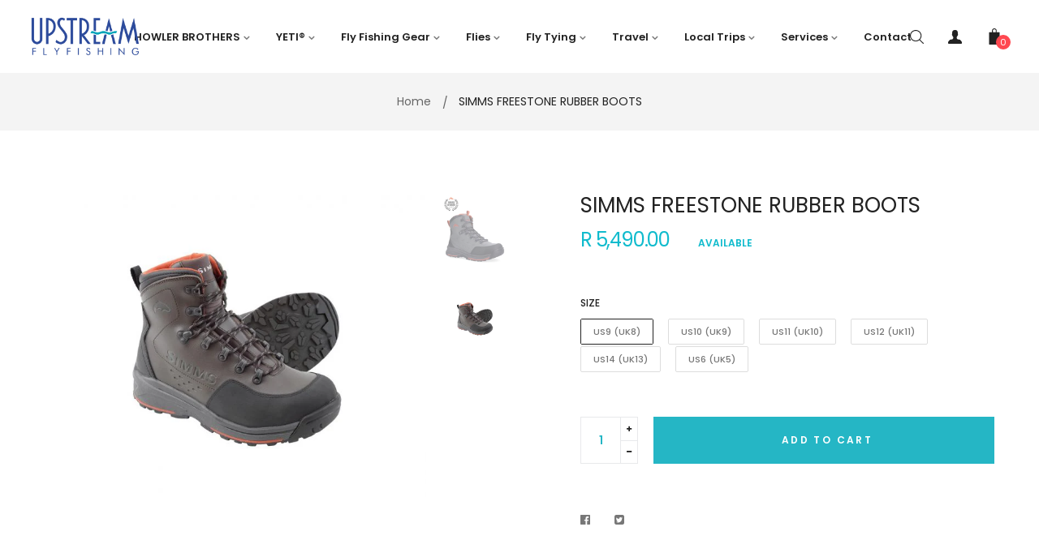

--- FILE ---
content_type: text/html; charset=utf-8
request_url: https://upstreamflyfishing.co.za/products/simmsfreestonerubberboots
body_size: 34602
content:
<!doctype html>
<!--[if IE 9]> <html class="ie9 no-js" lang="en"> <![endif]-->
<!--[if (gt IE 9)|!(IE)]><!--> <html class="html no-js"  lang="en"  > <!--<![endif]-->
<head>
<script>
window.KiwiSizing = window.KiwiSizing === undefined ? {} : window.KiwiSizing;
KiwiSizing.shop = "upstreamflyfishing.myshopify.com";


KiwiSizing.data = {
  collections: "57904300119,58049429591,57783255127",
  tags: "Brand_Simms,SIMMS FREESTONE RUBBER BOOTS,Type_Boots",
  product: "1402486358103",
  vendor: "SIMMS",
  type: "BOOTS",
  title: "SIMMS FREESTONE RUBBER BOOTS",
};

</script>
  <meta charset="utf-8">
  <!--[if IE]><meta http-equiv="X-UA-Compatible" content="IE=edge,chrome=1"><![endif]-->
  <meta name="viewport" content="width=device-width,initial-scale=1, user-scalable=no">
  <meta name="theme-color" content="#7796A8">
  <link rel="canonical" href="https://upstreamflyfishing.co.za/products/simmsfreestonerubberboots"><title>SIMMS FREESTONE RUBBER BOOTS</title><meta name="description" content="Navigating strong currents and slippery rock riverbeds is part of the experience. Simms Freestone® Wading Boots - Rubber Soles has a proven record of durability and traction in rocky rivers around the world. It provides the support underfoot and at the ankle for negotiating slick, unseen river bottoms. The synthetic up"><meta name="keywords" content="apthemebase, Aenean, Commodo habitasse, Egestas lorem commodo,Malesuada, fames acurpis"/><!-- /snippets/social-meta-tags.liquid -->
<meta property="og:site_name" content="Upstream Flyfishing">
<meta property="og:url" content="https://upstreamflyfishing.co.za/products/simmsfreestonerubberboots">
<meta property="og:title" content="SIMMS FREESTONE RUBBER BOOTS">
<meta property="og:type" content="product">
<meta property="og:description" content="Navigating strong currents and slippery rock riverbeds is part of the experience. Simms Freestone® Wading Boots - Rubber Soles has a proven record of durability and traction in rocky rivers around the world. It provides the support underfoot and at the ankle for negotiating slick, unseen river bottoms. The synthetic up"><meta property="og:price:amount" content="5,490.00">
  <meta property="og:price:currency" content="ZAR"><meta property="og:image" content="http://upstreamflyfishing.co.za/cdn/shop/files/Simms_Freestone_Rubber_Boots_1024x1024.webp?v=1760695508"><meta property="og:image" content="http://upstreamflyfishing.co.za/cdn/shop/products/12021-304-freestone-boot-dark-olive_s18_1024x1024.jpg?v=1760695508">
<meta property="og:image:secure_url" content="https://upstreamflyfishing.co.za/cdn/shop/files/Simms_Freestone_Rubber_Boots_1024x1024.webp?v=1760695508"><meta property="og:image:secure_url" content="https://upstreamflyfishing.co.za/cdn/shop/products/12021-304-freestone-boot-dark-olive_s18_1024x1024.jpg?v=1760695508">

<meta name="twitter:site" content="@">
<meta name="twitter:card" content="summary_large_image">
<meta name="twitter:title" content="SIMMS FREESTONE RUBBER BOOTS">
<meta name="twitter:description" content="Navigating strong currents and slippery rock riverbeds is part of the experience. Simms Freestone® Wading Boots - Rubber Soles has a proven record of durability and traction in rocky rivers around the world. It provides the support underfoot and at the ankle for negotiating slick, unseen river bottoms. The synthetic up">
<style>
     .fake_iniload{position:fixed;left:0;top:0;width:100%;height:100%;z-index:99999;background:#ffffff;}#nprogress{pointer-events:none}#nprogress .bar{ background: #25b6c5;position:fixed;z-index:1031;top:0;left:0;width:100%;height:2px}#nprogress .peg{display:block;position:absolute;right:0;width:100px;height:100%;box-shadow:0 0 10px #25b6c5,0 0 5px #25b6c5;opacity:1;-webkit-transform:rotate(3deg) translate(0,-4px);-ms-transform:rotate(3deg) translate(0,-4px);transform:rotate(3deg) translate(0,-4px)}#nprogress .spinner{display:block;position:fixed;z-index:1031;top:15px;right:15px}#nprogress .spinner-icon{width:18px;height:18px;box-sizing:border-box;border:2px solid transparent;border-top-color:#25b6c5;border-left-color:#25b6c5;border-radius:50%;-webkit-animation:nprogress-spinner .4s linear infinite;animation:nprogress-spinner .4s linear infinite}.nprogress-custom-parent{overflow:hidden;position:relative}.nprogress-custom-parent #nprogress .bar,.nprogress-custom-parent #nprogress .spinner{position:absolute}@-webkit-keyframes nprogress-spinner{0%{-webkit-transform:rotate(0)}100%{-webkit-transform:rotate(360deg)}}@keyframes nprogress-spinner{0%{transform:rotate(0)}100%{transform:rotate(360deg)}}
    .hide_fade{opacity: 1;transition: all 300ms linear;}.hide_fade.out{opacity: .2;}</style><!-- Theme css ================================================================ -->
  <script type="text/javascript">
    WebFontConfig = {
      google: { families: ['Poppins:300,400,500,600,700'] }
    };
    (function() {
      var wf = document.createElement('script');
      wf.src = ('https:' == document.location.protocol ? 'https' : 'http') +
        '://ajax.googleapis.com/ajax/libs/webfont/1.5.18/webfont.js';
      wf.type = 'text/javascript';
      wf.async = 'true';
      var s = document.getElementsByTagName('script')[0];
      s.parentNode.insertBefore(wf, s);
    })(); 
  </script>




<link href="//upstreamflyfishing.co.za/cdn/shop/t/3/assets/global.scss.css?v=161329402024445861491760688686" rel="stylesheet" type="text/css" media="all" />

<script>window.performance && window.performance.mark && window.performance.mark('shopify.content_for_header.start');</script><meta id="shopify-digital-wallet" name="shopify-digital-wallet" content="/1496023127/digital_wallets/dialog">
<link rel="alternate" type="application/json+oembed" href="https://upstreamflyfishing.co.za/products/simmsfreestonerubberboots.oembed">
<script async="async" src="/checkouts/internal/preloads.js?locale=en-ZA"></script>
<script id="shopify-features" type="application/json">{"accessToken":"a2b3b8d12a5a5c2e563ad0227a918396","betas":["rich-media-storefront-analytics"],"domain":"upstreamflyfishing.co.za","predictiveSearch":true,"shopId":1496023127,"locale":"en"}</script>
<script>var Shopify = Shopify || {};
Shopify.shop = "upstreamflyfishing.myshopify.com";
Shopify.locale = "en";
Shopify.currency = {"active":"ZAR","rate":"1.0"};
Shopify.country = "ZA";
Shopify.theme = {"name":"oreo-16","id":32631881815,"schema_name":"Apollotheme base","schema_version":"1.0.0","theme_store_id":null,"role":"main"};
Shopify.theme.handle = "null";
Shopify.theme.style = {"id":null,"handle":null};
Shopify.cdnHost = "upstreamflyfishing.co.za/cdn";
Shopify.routes = Shopify.routes || {};
Shopify.routes.root = "/";</script>
<script type="module">!function(o){(o.Shopify=o.Shopify||{}).modules=!0}(window);</script>
<script>!function(o){function n(){var o=[];function n(){o.push(Array.prototype.slice.apply(arguments))}return n.q=o,n}var t=o.Shopify=o.Shopify||{};t.loadFeatures=n(),t.autoloadFeatures=n()}(window);</script>
<script id="shop-js-analytics" type="application/json">{"pageType":"product"}</script>
<script defer="defer" async type="module" src="//upstreamflyfishing.co.za/cdn/shopifycloud/shop-js/modules/v2/client.init-shop-cart-sync_C5BV16lS.en.esm.js"></script>
<script defer="defer" async type="module" src="//upstreamflyfishing.co.za/cdn/shopifycloud/shop-js/modules/v2/chunk.common_CygWptCX.esm.js"></script>
<script type="module">
  await import("//upstreamflyfishing.co.za/cdn/shopifycloud/shop-js/modules/v2/client.init-shop-cart-sync_C5BV16lS.en.esm.js");
await import("//upstreamflyfishing.co.za/cdn/shopifycloud/shop-js/modules/v2/chunk.common_CygWptCX.esm.js");

  window.Shopify.SignInWithShop?.initShopCartSync?.({"fedCMEnabled":true,"windoidEnabled":true});

</script>
<script>(function() {
  var isLoaded = false;
  function asyncLoad() {
    if (isLoaded) return;
    isLoaded = true;
    var urls = ["https:\/\/chimpstatic.com\/mcjs-connected\/js\/users\/b97e4d870d7d18424b11b4786\/d322861a19e4508ab54de639e.js?shop=upstreamflyfishing.myshopify.com"];
    for (var i = 0; i < urls.length; i++) {
      var s = document.createElement('script');
      s.type = 'text/javascript';
      s.async = true;
      s.src = urls[i];
      var x = document.getElementsByTagName('script')[0];
      x.parentNode.insertBefore(s, x);
    }
  };
  if(window.attachEvent) {
    window.attachEvent('onload', asyncLoad);
  } else {
    window.addEventListener('load', asyncLoad, false);
  }
})();</script>
<script id="__st">var __st={"a":1496023127,"offset":7200,"reqid":"dc445b56-aaa5-4c04-8a47-37ae5d47cb23-1768815954","pageurl":"upstreamflyfishing.co.za\/products\/simmsfreestonerubberboots","u":"fea1ac606b9e","p":"product","rtyp":"product","rid":1402486358103};</script>
<script>window.ShopifyPaypalV4VisibilityTracking = true;</script>
<script id="captcha-bootstrap">!function(){'use strict';const t='contact',e='account',n='new_comment',o=[[t,t],['blogs',n],['comments',n],[t,'customer']],c=[[e,'customer_login'],[e,'guest_login'],[e,'recover_customer_password'],[e,'create_customer']],r=t=>t.map((([t,e])=>`form[action*='/${t}']:not([data-nocaptcha='true']) input[name='form_type'][value='${e}']`)).join(','),a=t=>()=>t?[...document.querySelectorAll(t)].map((t=>t.form)):[];function s(){const t=[...o],e=r(t);return a(e)}const i='password',u='form_key',d=['recaptcha-v3-token','g-recaptcha-response','h-captcha-response',i],f=()=>{try{return window.sessionStorage}catch{return}},m='__shopify_v',_=t=>t.elements[u];function p(t,e,n=!1){try{const o=window.sessionStorage,c=JSON.parse(o.getItem(e)),{data:r}=function(t){const{data:e,action:n}=t;return t[m]||n?{data:e,action:n}:{data:t,action:n}}(c);for(const[e,n]of Object.entries(r))t.elements[e]&&(t.elements[e].value=n);n&&o.removeItem(e)}catch(o){console.error('form repopulation failed',{error:o})}}const l='form_type',E='cptcha';function T(t){t.dataset[E]=!0}const w=window,h=w.document,L='Shopify',v='ce_forms',y='captcha';let A=!1;((t,e)=>{const n=(g='f06e6c50-85a8-45c8-87d0-21a2b65856fe',I='https://cdn.shopify.com/shopifycloud/storefront-forms-hcaptcha/ce_storefront_forms_captcha_hcaptcha.v1.5.2.iife.js',D={infoText:'Protected by hCaptcha',privacyText:'Privacy',termsText:'Terms'},(t,e,n)=>{const o=w[L][v],c=o.bindForm;if(c)return c(t,g,e,D).then(n);var r;o.q.push([[t,g,e,D],n]),r=I,A||(h.body.append(Object.assign(h.createElement('script'),{id:'captcha-provider',async:!0,src:r})),A=!0)});var g,I,D;w[L]=w[L]||{},w[L][v]=w[L][v]||{},w[L][v].q=[],w[L][y]=w[L][y]||{},w[L][y].protect=function(t,e){n(t,void 0,e),T(t)},Object.freeze(w[L][y]),function(t,e,n,w,h,L){const[v,y,A,g]=function(t,e,n){const i=e?o:[],u=t?c:[],d=[...i,...u],f=r(d),m=r(i),_=r(d.filter((([t,e])=>n.includes(e))));return[a(f),a(m),a(_),s()]}(w,h,L),I=t=>{const e=t.target;return e instanceof HTMLFormElement?e:e&&e.form},D=t=>v().includes(t);t.addEventListener('submit',(t=>{const e=I(t);if(!e)return;const n=D(e)&&!e.dataset.hcaptchaBound&&!e.dataset.recaptchaBound,o=_(e),c=g().includes(e)&&(!o||!o.value);(n||c)&&t.preventDefault(),c&&!n&&(function(t){try{if(!f())return;!function(t){const e=f();if(!e)return;const n=_(t);if(!n)return;const o=n.value;o&&e.removeItem(o)}(t);const e=Array.from(Array(32),(()=>Math.random().toString(36)[2])).join('');!function(t,e){_(t)||t.append(Object.assign(document.createElement('input'),{type:'hidden',name:u})),t.elements[u].value=e}(t,e),function(t,e){const n=f();if(!n)return;const o=[...t.querySelectorAll(`input[type='${i}']`)].map((({name:t})=>t)),c=[...d,...o],r={};for(const[a,s]of new FormData(t).entries())c.includes(a)||(r[a]=s);n.setItem(e,JSON.stringify({[m]:1,action:t.action,data:r}))}(t,e)}catch(e){console.error('failed to persist form',e)}}(e),e.submit())}));const S=(t,e)=>{t&&!t.dataset[E]&&(n(t,e.some((e=>e===t))),T(t))};for(const o of['focusin','change'])t.addEventListener(o,(t=>{const e=I(t);D(e)&&S(e,y())}));const B=e.get('form_key'),M=e.get(l),P=B&&M;t.addEventListener('DOMContentLoaded',(()=>{const t=y();if(P)for(const e of t)e.elements[l].value===M&&p(e,B);[...new Set([...A(),...v().filter((t=>'true'===t.dataset.shopifyCaptcha))])].forEach((e=>S(e,t)))}))}(h,new URLSearchParams(w.location.search),n,t,e,['guest_login'])})(!0,!0)}();</script>
<script integrity="sha256-4kQ18oKyAcykRKYeNunJcIwy7WH5gtpwJnB7kiuLZ1E=" data-source-attribution="shopify.loadfeatures" defer="defer" src="//upstreamflyfishing.co.za/cdn/shopifycloud/storefront/assets/storefront/load_feature-a0a9edcb.js" crossorigin="anonymous"></script>
<script data-source-attribution="shopify.dynamic_checkout.dynamic.init">var Shopify=Shopify||{};Shopify.PaymentButton=Shopify.PaymentButton||{isStorefrontPortableWallets:!0,init:function(){window.Shopify.PaymentButton.init=function(){};var t=document.createElement("script");t.src="https://upstreamflyfishing.co.za/cdn/shopifycloud/portable-wallets/latest/portable-wallets.en.js",t.type="module",document.head.appendChild(t)}};
</script>
<script data-source-attribution="shopify.dynamic_checkout.buyer_consent">
  function portableWalletsHideBuyerConsent(e){var t=document.getElementById("shopify-buyer-consent"),n=document.getElementById("shopify-subscription-policy-button");t&&n&&(t.classList.add("hidden"),t.setAttribute("aria-hidden","true"),n.removeEventListener("click",e))}function portableWalletsShowBuyerConsent(e){var t=document.getElementById("shopify-buyer-consent"),n=document.getElementById("shopify-subscription-policy-button");t&&n&&(t.classList.remove("hidden"),t.removeAttribute("aria-hidden"),n.addEventListener("click",e))}window.Shopify?.PaymentButton&&(window.Shopify.PaymentButton.hideBuyerConsent=portableWalletsHideBuyerConsent,window.Shopify.PaymentButton.showBuyerConsent=portableWalletsShowBuyerConsent);
</script>
<script data-source-attribution="shopify.dynamic_checkout.cart.bootstrap">document.addEventListener("DOMContentLoaded",(function(){function t(){return document.querySelector("shopify-accelerated-checkout-cart, shopify-accelerated-checkout")}if(t())Shopify.PaymentButton.init();else{new MutationObserver((function(e,n){t()&&(Shopify.PaymentButton.init(),n.disconnect())})).observe(document.body,{childList:!0,subtree:!0})}}));
</script>

<script>window.performance && window.performance.mark && window.performance.mark('shopify.content_for_header.end');</script>
<script src="//upstreamflyfishing.co.za/cdn/shop/t/3/assets/jquery-1.11.3.min.js?v=160595163976688481111533583626" ></script><script>
  var theme = {
    strings: {
      addToCart: "Add to Cart",
      soldOut: "Out of stock",
      unavailable: "Unavailable",
      showMore: "Show More",
      showLess: "Show Less"
    },
    moneyFormat: "R {{amount}}",
    quickview_enable: false,
    wishlist_enable: false,
    wishlist_url: '',
    shop_currency: 'ZAR',
    file_url: '//upstreamflyfishing.co.za/cdn/shop/files/?v=1609',
    asset_url: "//upstreamflyfishing.co.za/cdn/shop/t/3/assets/?v=1609",
    multiple_filter_sidebar_enable: true,
    money_currency_format: "R {{amount}} ZAR"
  }  
</script>
<script src="//upstreamflyfishing.co.za/cdn/shopifycloud/storefront/assets/themes_support/api.jquery-7ab1a3a4.js"></script>
<script src="//upstreamflyfishing.co.za/cdn/shopifycloud/storefront/assets/themes_support/option_selection-b017cd28.js"></script><!--[if lte IE 9]><script src="//upstreamflyfishing.co.za/cdn/shop/t/3/assets/polyfills.js?v=139579457058596345501533583630"></script><![endif]-->
<!--[if (gt IE 9)|!(IE)]><!--><script src="//upstreamflyfishing.co.za/cdn/shop/t/3/assets/lazysizes.min.js?v=62480953726719776521533583658" async="async"></script><!--<![endif]-->
<!--[if lte IE 9]><script src="//upstreamflyfishing.co.za/cdn/shop/t/3/assets/lazysizes.min.js?v=62480953726719776521533583658"></script><![endif]-->
<!--[if (gt IE 9)|!(IE)]><!--><script src="//upstreamflyfishing.co.za/cdn/shop/t/3/assets/vendor.js?v=148501674379752004281533583633"  ></script><!--<![endif]-->
<!--[if lte IE 9]><script src="//upstreamflyfishing.co.za/cdn/shop/t/3/assets/vendor.js?v=148501674379752004281533583633"></script><![endif]-->
<!--[if (gt IE 9)|!(IE)]><!--><script src="//upstreamflyfishing.co.za/cdn/shop/t/3/assets/theme.js?v=110498884543225842771536749824"  ></script><!--<![endif]-->
<!--[if lte IE 9]><script src="//upstreamflyfishing.co.za/cdn/shop/t/3/assets/theme.js?v=110498884543225842771536749824"></script><![endif]-->
<script src="//upstreamflyfishing.co.za/cdn/shop/t/3/assets/api.header.js?v=64584414144429894241533583658" type="text/javascript"></script>


<script src="//upstreamflyfishing.co.za/cdn/shop/t/3/assets/nprogress.js?v=14234136645046706941533583628" type="text/javascript"></script>

<meta property="fb:app_id" content="ID" /><meta property="fb:admins" content="ID1"/><meta property="fb:admins" content="ID2"/><style>
  .ap-multilang-box{width:100%;padding:5px;margin:10px 0 20px;border-bottom:1px solid #ddd}.icon-language{height:11px;width:16px;position:relative}
</style>
<script>
  function ap_multilang_translate_product(a,b,c){$.ajax({url:"http://"+Shopify.shop+"/products/"+a,type:"get",success:function(a){var d=document.implementation.createHTMLDocument("load product");d.documentElement.innerHTML=a;var e=d.getElementsByClassName(b)[0].innerHTML.trim();c.html(e)}})}
</script>

<style>
  .ap-multilang-box{width:100%;padding:5px;margin:10px 0 20px;border-bottom:1px solid #ddd}.icon-language{height:11px;width:16px;position:relative}
</style>
<script>
  function ap_multilang_translate_product(a,b,c){$.ajax({url:"http://"+Shopify.shop+"/products/"+a,type:"get",success:function(a){var d=document.implementation.createHTMLDocument("load product");d.documentElement.innerHTML=a;var e=d.getElementsByClassName(b)[0].innerHTML.trim();c.html(e)}})}
</script>


<link href="https://monorail-edge.shopifysvc.com" rel="dns-prefetch">
<script>(function(){if ("sendBeacon" in navigator && "performance" in window) {try {var session_token_from_headers = performance.getEntriesByType('navigation')[0].serverTiming.find(x => x.name == '_s').description;} catch {var session_token_from_headers = undefined;}var session_cookie_matches = document.cookie.match(/_shopify_s=([^;]*)/);var session_token_from_cookie = session_cookie_matches && session_cookie_matches.length === 2 ? session_cookie_matches[1] : "";var session_token = session_token_from_headers || session_token_from_cookie || "";function handle_abandonment_event(e) {var entries = performance.getEntries().filter(function(entry) {return /monorail-edge.shopifysvc.com/.test(entry.name);});if (!window.abandonment_tracked && entries.length === 0) {window.abandonment_tracked = true;var currentMs = Date.now();var navigation_start = performance.timing.navigationStart;var payload = {shop_id: 1496023127,url: window.location.href,navigation_start,duration: currentMs - navigation_start,session_token,page_type: "product"};window.navigator.sendBeacon("https://monorail-edge.shopifysvc.com/v1/produce", JSON.stringify({schema_id: "online_store_buyer_site_abandonment/1.1",payload: payload,metadata: {event_created_at_ms: currentMs,event_sent_at_ms: currentMs}}));}}window.addEventListener('pagehide', handle_abandonment_event);}}());</script>
<script id="web-pixels-manager-setup">(function e(e,d,r,n,o){if(void 0===o&&(o={}),!Boolean(null===(a=null===(i=window.Shopify)||void 0===i?void 0:i.analytics)||void 0===a?void 0:a.replayQueue)){var i,a;window.Shopify=window.Shopify||{};var t=window.Shopify;t.analytics=t.analytics||{};var s=t.analytics;s.replayQueue=[],s.publish=function(e,d,r){return s.replayQueue.push([e,d,r]),!0};try{self.performance.mark("wpm:start")}catch(e){}var l=function(){var e={modern:/Edge?\/(1{2}[4-9]|1[2-9]\d|[2-9]\d{2}|\d{4,})\.\d+(\.\d+|)|Firefox\/(1{2}[4-9]|1[2-9]\d|[2-9]\d{2}|\d{4,})\.\d+(\.\d+|)|Chrom(ium|e)\/(9{2}|\d{3,})\.\d+(\.\d+|)|(Maci|X1{2}).+ Version\/(15\.\d+|(1[6-9]|[2-9]\d|\d{3,})\.\d+)([,.]\d+|)( \(\w+\)|)( Mobile\/\w+|) Safari\/|Chrome.+OPR\/(9{2}|\d{3,})\.\d+\.\d+|(CPU[ +]OS|iPhone[ +]OS|CPU[ +]iPhone|CPU IPhone OS|CPU iPad OS)[ +]+(15[._]\d+|(1[6-9]|[2-9]\d|\d{3,})[._]\d+)([._]\d+|)|Android:?[ /-](13[3-9]|1[4-9]\d|[2-9]\d{2}|\d{4,})(\.\d+|)(\.\d+|)|Android.+Firefox\/(13[5-9]|1[4-9]\d|[2-9]\d{2}|\d{4,})\.\d+(\.\d+|)|Android.+Chrom(ium|e)\/(13[3-9]|1[4-9]\d|[2-9]\d{2}|\d{4,})\.\d+(\.\d+|)|SamsungBrowser\/([2-9]\d|\d{3,})\.\d+/,legacy:/Edge?\/(1[6-9]|[2-9]\d|\d{3,})\.\d+(\.\d+|)|Firefox\/(5[4-9]|[6-9]\d|\d{3,})\.\d+(\.\d+|)|Chrom(ium|e)\/(5[1-9]|[6-9]\d|\d{3,})\.\d+(\.\d+|)([\d.]+$|.*Safari\/(?![\d.]+ Edge\/[\d.]+$))|(Maci|X1{2}).+ Version\/(10\.\d+|(1[1-9]|[2-9]\d|\d{3,})\.\d+)([,.]\d+|)( \(\w+\)|)( Mobile\/\w+|) Safari\/|Chrome.+OPR\/(3[89]|[4-9]\d|\d{3,})\.\d+\.\d+|(CPU[ +]OS|iPhone[ +]OS|CPU[ +]iPhone|CPU IPhone OS|CPU iPad OS)[ +]+(10[._]\d+|(1[1-9]|[2-9]\d|\d{3,})[._]\d+)([._]\d+|)|Android:?[ /-](13[3-9]|1[4-9]\d|[2-9]\d{2}|\d{4,})(\.\d+|)(\.\d+|)|Mobile Safari.+OPR\/([89]\d|\d{3,})\.\d+\.\d+|Android.+Firefox\/(13[5-9]|1[4-9]\d|[2-9]\d{2}|\d{4,})\.\d+(\.\d+|)|Android.+Chrom(ium|e)\/(13[3-9]|1[4-9]\d|[2-9]\d{2}|\d{4,})\.\d+(\.\d+|)|Android.+(UC? ?Browser|UCWEB|U3)[ /]?(15\.([5-9]|\d{2,})|(1[6-9]|[2-9]\d|\d{3,})\.\d+)\.\d+|SamsungBrowser\/(5\.\d+|([6-9]|\d{2,})\.\d+)|Android.+MQ{2}Browser\/(14(\.(9|\d{2,})|)|(1[5-9]|[2-9]\d|\d{3,})(\.\d+|))(\.\d+|)|K[Aa][Ii]OS\/(3\.\d+|([4-9]|\d{2,})\.\d+)(\.\d+|)/},d=e.modern,r=e.legacy,n=navigator.userAgent;return n.match(d)?"modern":n.match(r)?"legacy":"unknown"}(),u="modern"===l?"modern":"legacy",c=(null!=n?n:{modern:"",legacy:""})[u],f=function(e){return[e.baseUrl,"/wpm","/b",e.hashVersion,"modern"===e.buildTarget?"m":"l",".js"].join("")}({baseUrl:d,hashVersion:r,buildTarget:u}),m=function(e){var d=e.version,r=e.bundleTarget,n=e.surface,o=e.pageUrl,i=e.monorailEndpoint;return{emit:function(e){var a=e.status,t=e.errorMsg,s=(new Date).getTime(),l=JSON.stringify({metadata:{event_sent_at_ms:s},events:[{schema_id:"web_pixels_manager_load/3.1",payload:{version:d,bundle_target:r,page_url:o,status:a,surface:n,error_msg:t},metadata:{event_created_at_ms:s}}]});if(!i)return console&&console.warn&&console.warn("[Web Pixels Manager] No Monorail endpoint provided, skipping logging."),!1;try{return self.navigator.sendBeacon.bind(self.navigator)(i,l)}catch(e){}var u=new XMLHttpRequest;try{return u.open("POST",i,!0),u.setRequestHeader("Content-Type","text/plain"),u.send(l),!0}catch(e){return console&&console.warn&&console.warn("[Web Pixels Manager] Got an unhandled error while logging to Monorail."),!1}}}}({version:r,bundleTarget:l,surface:e.surface,pageUrl:self.location.href,monorailEndpoint:e.monorailEndpoint});try{o.browserTarget=l,function(e){var d=e.src,r=e.async,n=void 0===r||r,o=e.onload,i=e.onerror,a=e.sri,t=e.scriptDataAttributes,s=void 0===t?{}:t,l=document.createElement("script"),u=document.querySelector("head"),c=document.querySelector("body");if(l.async=n,l.src=d,a&&(l.integrity=a,l.crossOrigin="anonymous"),s)for(var f in s)if(Object.prototype.hasOwnProperty.call(s,f))try{l.dataset[f]=s[f]}catch(e){}if(o&&l.addEventListener("load",o),i&&l.addEventListener("error",i),u)u.appendChild(l);else{if(!c)throw new Error("Did not find a head or body element to append the script");c.appendChild(l)}}({src:f,async:!0,onload:function(){if(!function(){var e,d;return Boolean(null===(d=null===(e=window.Shopify)||void 0===e?void 0:e.analytics)||void 0===d?void 0:d.initialized)}()){var d=window.webPixelsManager.init(e)||void 0;if(d){var r=window.Shopify.analytics;r.replayQueue.forEach((function(e){var r=e[0],n=e[1],o=e[2];d.publishCustomEvent(r,n,o)})),r.replayQueue=[],r.publish=d.publishCustomEvent,r.visitor=d.visitor,r.initialized=!0}}},onerror:function(){return m.emit({status:"failed",errorMsg:"".concat(f," has failed to load")})},sri:function(e){var d=/^sha384-[A-Za-z0-9+/=]+$/;return"string"==typeof e&&d.test(e)}(c)?c:"",scriptDataAttributes:o}),m.emit({status:"loading"})}catch(e){m.emit({status:"failed",errorMsg:(null==e?void 0:e.message)||"Unknown error"})}}})({shopId: 1496023127,storefrontBaseUrl: "https://upstreamflyfishing.co.za",extensionsBaseUrl: "https://extensions.shopifycdn.com/cdn/shopifycloud/web-pixels-manager",monorailEndpoint: "https://monorail-edge.shopifysvc.com/unstable/produce_batch",surface: "storefront-renderer",enabledBetaFlags: ["2dca8a86"],webPixelsConfigList: [{"id":"shopify-app-pixel","configuration":"{}","eventPayloadVersion":"v1","runtimeContext":"STRICT","scriptVersion":"0450","apiClientId":"shopify-pixel","type":"APP","privacyPurposes":["ANALYTICS","MARKETING"]},{"id":"shopify-custom-pixel","eventPayloadVersion":"v1","runtimeContext":"LAX","scriptVersion":"0450","apiClientId":"shopify-pixel","type":"CUSTOM","privacyPurposes":["ANALYTICS","MARKETING"]}],isMerchantRequest: false,initData: {"shop":{"name":"Upstream Flyfishing","paymentSettings":{"currencyCode":"ZAR"},"myshopifyDomain":"upstreamflyfishing.myshopify.com","countryCode":"ZA","storefrontUrl":"https:\/\/upstreamflyfishing.co.za"},"customer":null,"cart":null,"checkout":null,"productVariants":[{"price":{"amount":5490.0,"currencyCode":"ZAR"},"product":{"title":"SIMMS FREESTONE RUBBER BOOTS","vendor":"SIMMS","id":"1402486358103","untranslatedTitle":"SIMMS FREESTONE RUBBER BOOTS","url":"\/products\/simmsfreestonerubberboots","type":"BOOTS"},"id":"32392335556695","image":{"src":"\/\/upstreamflyfishing.co.za\/cdn\/shop\/products\/12021-304-freestone-boot-dark-olive_s18.jpg?v=1760695508"},"sku":"17797","title":"US7 (UK6)","untranslatedTitle":"US7 (UK6)"},{"price":{"amount":5490.0,"currencyCode":"ZAR"},"product":{"title":"SIMMS FREESTONE RUBBER BOOTS","vendor":"SIMMS","id":"1402486358103","untranslatedTitle":"SIMMS FREESTONE RUBBER BOOTS","url":"\/products\/simmsfreestonerubberboots","type":"BOOTS"},"id":"32392335523927","image":{"src":"\/\/upstreamflyfishing.co.za\/cdn\/shop\/products\/12021-304-freestone-boot-dark-olive_s18.jpg?v=1760695508"},"sku":"17796","title":"US8 (UK7)","untranslatedTitle":"US8 (UK7)"},{"price":{"amount":5490.0,"currencyCode":"ZAR"},"product":{"title":"SIMMS FREESTONE RUBBER BOOTS","vendor":"SIMMS","id":"1402486358103","untranslatedTitle":"SIMMS FREESTONE RUBBER BOOTS","url":"\/products\/simmsfreestonerubberboots","type":"BOOTS"},"id":"29467551498327","image":{"src":"\/\/upstreamflyfishing.co.za\/cdn\/shop\/products\/12021-304-freestone-boot-dark-olive_s18.jpg?v=1760695508"},"sku":"16650","title":"US9 (UK8)","untranslatedTitle":"US9 (UK8)"},{"price":{"amount":5490.0,"currencyCode":"ZAR"},"product":{"title":"SIMMS FREESTONE RUBBER BOOTS","vendor":"SIMMS","id":"1402486358103","untranslatedTitle":"SIMMS FREESTONE RUBBER BOOTS","url":"\/products\/simmsfreestonerubberboots","type":"BOOTS"},"id":"12760177279063","image":{"src":"\/\/upstreamflyfishing.co.za\/cdn\/shop\/products\/12021-304-freestone-boot-dark-olive_s18.jpg?v=1760695508"},"sku":"15579","title":"US10 (UK9)","untranslatedTitle":"US10 (UK9)"},{"price":{"amount":5490.0,"currencyCode":"ZAR"},"product":{"title":"SIMMS FREESTONE RUBBER BOOTS","vendor":"SIMMS","id":"1402486358103","untranslatedTitle":"SIMMS FREESTONE RUBBER BOOTS","url":"\/products\/simmsfreestonerubberboots","type":"BOOTS"},"id":"15399584530519","image":{"src":"\/\/upstreamflyfishing.co.za\/cdn\/shop\/products\/12021-304-freestone-boot-dark-olive_s18.jpg?v=1760695508"},"sku":"15657","title":"US11 (UK10)","untranslatedTitle":"US11 (UK10)"},{"price":{"amount":5490.0,"currencyCode":"ZAR"},"product":{"title":"SIMMS FREESTONE RUBBER BOOTS","vendor":"SIMMS","id":"1402486358103","untranslatedTitle":"SIMMS FREESTONE RUBBER BOOTS","url":"\/products\/simmsfreestonerubberboots","type":"BOOTS"},"id":"15479471898711","image":{"src":"\/\/upstreamflyfishing.co.za\/cdn\/shop\/products\/12021-304-freestone-boot-dark-olive_s18.jpg?v=1760695508"},"sku":"15716","title":"US12 (UK11)","untranslatedTitle":"US12 (UK11)"},{"price":{"amount":5490.0,"currencyCode":"ZAR"},"product":{"title":"SIMMS FREESTONE RUBBER BOOTS","vendor":"SIMMS","id":"1402486358103","untranslatedTitle":"SIMMS FREESTONE RUBBER BOOTS","url":"\/products\/simmsfreestonerubberboots","type":"BOOTS"},"id":"15479471997015","image":{"src":"\/\/upstreamflyfishing.co.za\/cdn\/shop\/products\/12021-304-freestone-boot-dark-olive_s18.jpg?v=1760695508"},"sku":"15717","title":"US13 (UK12)","untranslatedTitle":"US13 (UK12)"},{"price":{"amount":5490.0,"currencyCode":"ZAR"},"product":{"title":"SIMMS FREESTONE RUBBER BOOTS","vendor":"SIMMS","id":"1402486358103","untranslatedTitle":"SIMMS FREESTONE RUBBER BOOTS","url":"\/products\/simmsfreestonerubberboots","type":"BOOTS"},"id":"15479471964247","image":{"src":"\/\/upstreamflyfishing.co.za\/cdn\/shop\/products\/12021-304-freestone-boot-dark-olive_s18.jpg?v=1760695508"},"sku":"15718","title":"US14 (UK13)","untranslatedTitle":"US14 (UK13)"},{"price":{"amount":5490.0,"currencyCode":"ZAR"},"product":{"title":"SIMMS FREESTONE RUBBER BOOTS","vendor":"SIMMS","id":"1402486358103","untranslatedTitle":"SIMMS FREESTONE RUBBER BOOTS","url":"\/products\/simmsfreestonerubberboots","type":"BOOTS"},"id":"41305976635479","image":{"src":"\/\/upstreamflyfishing.co.za\/cdn\/shop\/files\/Simms_Freestone_Rubber_Boots.webp?v=1760695508"},"sku":"30751","title":"US6 (UK5)","untranslatedTitle":"US6 (UK5)"}],"purchasingCompany":null},},"https://upstreamflyfishing.co.za/cdn","fcfee988w5aeb613cpc8e4bc33m6693e112",{"modern":"","legacy":""},{"shopId":"1496023127","storefrontBaseUrl":"https:\/\/upstreamflyfishing.co.za","extensionBaseUrl":"https:\/\/extensions.shopifycdn.com\/cdn\/shopifycloud\/web-pixels-manager","surface":"storefront-renderer","enabledBetaFlags":"[\"2dca8a86\"]","isMerchantRequest":"false","hashVersion":"fcfee988w5aeb613cpc8e4bc33m6693e112","publish":"custom","events":"[[\"page_viewed\",{}],[\"product_viewed\",{\"productVariant\":{\"price\":{\"amount\":5490.0,\"currencyCode\":\"ZAR\"},\"product\":{\"title\":\"SIMMS FREESTONE RUBBER BOOTS\",\"vendor\":\"SIMMS\",\"id\":\"1402486358103\",\"untranslatedTitle\":\"SIMMS FREESTONE RUBBER BOOTS\",\"url\":\"\/products\/simmsfreestonerubberboots\",\"type\":\"BOOTS\"},\"id\":\"29467551498327\",\"image\":{\"src\":\"\/\/upstreamflyfishing.co.za\/cdn\/shop\/products\/12021-304-freestone-boot-dark-olive_s18.jpg?v=1760695508\"},\"sku\":\"16650\",\"title\":\"US9 (UK8)\",\"untranslatedTitle\":\"US9 (UK8)\"}}]]"});</script><script>
  window.ShopifyAnalytics = window.ShopifyAnalytics || {};
  window.ShopifyAnalytics.meta = window.ShopifyAnalytics.meta || {};
  window.ShopifyAnalytics.meta.currency = 'ZAR';
  var meta = {"product":{"id":1402486358103,"gid":"gid:\/\/shopify\/Product\/1402486358103","vendor":"SIMMS","type":"BOOTS","handle":"simmsfreestonerubberboots","variants":[{"id":32392335556695,"price":549000,"name":"SIMMS FREESTONE RUBBER BOOTS - US7 (UK6)","public_title":"US7 (UK6)","sku":"17797"},{"id":32392335523927,"price":549000,"name":"SIMMS FREESTONE RUBBER BOOTS - US8 (UK7)","public_title":"US8 (UK7)","sku":"17796"},{"id":29467551498327,"price":549000,"name":"SIMMS FREESTONE RUBBER BOOTS - US9 (UK8)","public_title":"US9 (UK8)","sku":"16650"},{"id":12760177279063,"price":549000,"name":"SIMMS FREESTONE RUBBER BOOTS - US10 (UK9)","public_title":"US10 (UK9)","sku":"15579"},{"id":15399584530519,"price":549000,"name":"SIMMS FREESTONE RUBBER BOOTS - US11 (UK10)","public_title":"US11 (UK10)","sku":"15657"},{"id":15479471898711,"price":549000,"name":"SIMMS FREESTONE RUBBER BOOTS - US12 (UK11)","public_title":"US12 (UK11)","sku":"15716"},{"id":15479471997015,"price":549000,"name":"SIMMS FREESTONE RUBBER BOOTS - US13 (UK12)","public_title":"US13 (UK12)","sku":"15717"},{"id":15479471964247,"price":549000,"name":"SIMMS FREESTONE RUBBER BOOTS - US14 (UK13)","public_title":"US14 (UK13)","sku":"15718"},{"id":41305976635479,"price":549000,"name":"SIMMS FREESTONE RUBBER BOOTS - US6 (UK5)","public_title":"US6 (UK5)","sku":"30751"}],"remote":false},"page":{"pageType":"product","resourceType":"product","resourceId":1402486358103,"requestId":"dc445b56-aaa5-4c04-8a47-37ae5d47cb23-1768815954"}};
  for (var attr in meta) {
    window.ShopifyAnalytics.meta[attr] = meta[attr];
  }
</script>
<script class="analytics">
  (function () {
    var customDocumentWrite = function(content) {
      var jquery = null;

      if (window.jQuery) {
        jquery = window.jQuery;
      } else if (window.Checkout && window.Checkout.$) {
        jquery = window.Checkout.$;
      }

      if (jquery) {
        jquery('body').append(content);
      }
    };

    var hasLoggedConversion = function(token) {
      if (token) {
        return document.cookie.indexOf('loggedConversion=' + token) !== -1;
      }
      return false;
    }

    var setCookieIfConversion = function(token) {
      if (token) {
        var twoMonthsFromNow = new Date(Date.now());
        twoMonthsFromNow.setMonth(twoMonthsFromNow.getMonth() + 2);

        document.cookie = 'loggedConversion=' + token + '; expires=' + twoMonthsFromNow;
      }
    }

    var trekkie = window.ShopifyAnalytics.lib = window.trekkie = window.trekkie || [];
    if (trekkie.integrations) {
      return;
    }
    trekkie.methods = [
      'identify',
      'page',
      'ready',
      'track',
      'trackForm',
      'trackLink'
    ];
    trekkie.factory = function(method) {
      return function() {
        var args = Array.prototype.slice.call(arguments);
        args.unshift(method);
        trekkie.push(args);
        return trekkie;
      };
    };
    for (var i = 0; i < trekkie.methods.length; i++) {
      var key = trekkie.methods[i];
      trekkie[key] = trekkie.factory(key);
    }
    trekkie.load = function(config) {
      trekkie.config = config || {};
      trekkie.config.initialDocumentCookie = document.cookie;
      var first = document.getElementsByTagName('script')[0];
      var script = document.createElement('script');
      script.type = 'text/javascript';
      script.onerror = function(e) {
        var scriptFallback = document.createElement('script');
        scriptFallback.type = 'text/javascript';
        scriptFallback.onerror = function(error) {
                var Monorail = {
      produce: function produce(monorailDomain, schemaId, payload) {
        var currentMs = new Date().getTime();
        var event = {
          schema_id: schemaId,
          payload: payload,
          metadata: {
            event_created_at_ms: currentMs,
            event_sent_at_ms: currentMs
          }
        };
        return Monorail.sendRequest("https://" + monorailDomain + "/v1/produce", JSON.stringify(event));
      },
      sendRequest: function sendRequest(endpointUrl, payload) {
        // Try the sendBeacon API
        if (window && window.navigator && typeof window.navigator.sendBeacon === 'function' && typeof window.Blob === 'function' && !Monorail.isIos12()) {
          var blobData = new window.Blob([payload], {
            type: 'text/plain'
          });

          if (window.navigator.sendBeacon(endpointUrl, blobData)) {
            return true;
          } // sendBeacon was not successful

        } // XHR beacon

        var xhr = new XMLHttpRequest();

        try {
          xhr.open('POST', endpointUrl);
          xhr.setRequestHeader('Content-Type', 'text/plain');
          xhr.send(payload);
        } catch (e) {
          console.log(e);
        }

        return false;
      },
      isIos12: function isIos12() {
        return window.navigator.userAgent.lastIndexOf('iPhone; CPU iPhone OS 12_') !== -1 || window.navigator.userAgent.lastIndexOf('iPad; CPU OS 12_') !== -1;
      }
    };
    Monorail.produce('monorail-edge.shopifysvc.com',
      'trekkie_storefront_load_errors/1.1',
      {shop_id: 1496023127,
      theme_id: 32631881815,
      app_name: "storefront",
      context_url: window.location.href,
      source_url: "//upstreamflyfishing.co.za/cdn/s/trekkie.storefront.cd680fe47e6c39ca5d5df5f0a32d569bc48c0f27.min.js"});

        };
        scriptFallback.async = true;
        scriptFallback.src = '//upstreamflyfishing.co.za/cdn/s/trekkie.storefront.cd680fe47e6c39ca5d5df5f0a32d569bc48c0f27.min.js';
        first.parentNode.insertBefore(scriptFallback, first);
      };
      script.async = true;
      script.src = '//upstreamflyfishing.co.za/cdn/s/trekkie.storefront.cd680fe47e6c39ca5d5df5f0a32d569bc48c0f27.min.js';
      first.parentNode.insertBefore(script, first);
    };
    trekkie.load(
      {"Trekkie":{"appName":"storefront","development":false,"defaultAttributes":{"shopId":1496023127,"isMerchantRequest":null,"themeId":32631881815,"themeCityHash":"15594856579846437847","contentLanguage":"en","currency":"ZAR","eventMetadataId":"1410ae35-60ef-47a3-9ea6-b1c62c433835"},"isServerSideCookieWritingEnabled":true,"monorailRegion":"shop_domain","enabledBetaFlags":["65f19447"]},"Session Attribution":{},"S2S":{"facebookCapiEnabled":false,"source":"trekkie-storefront-renderer","apiClientId":580111}}
    );

    var loaded = false;
    trekkie.ready(function() {
      if (loaded) return;
      loaded = true;

      window.ShopifyAnalytics.lib = window.trekkie;

      var originalDocumentWrite = document.write;
      document.write = customDocumentWrite;
      try { window.ShopifyAnalytics.merchantGoogleAnalytics.call(this); } catch(error) {};
      document.write = originalDocumentWrite;

      window.ShopifyAnalytics.lib.page(null,{"pageType":"product","resourceType":"product","resourceId":1402486358103,"requestId":"dc445b56-aaa5-4c04-8a47-37ae5d47cb23-1768815954","shopifyEmitted":true});

      var match = window.location.pathname.match(/checkouts\/(.+)\/(thank_you|post_purchase)/)
      var token = match? match[1]: undefined;
      if (!hasLoggedConversion(token)) {
        setCookieIfConversion(token);
        window.ShopifyAnalytics.lib.track("Viewed Product",{"currency":"ZAR","variantId":32392335556695,"productId":1402486358103,"productGid":"gid:\/\/shopify\/Product\/1402486358103","name":"SIMMS FREESTONE RUBBER BOOTS - US7 (UK6)","price":"5490.00","sku":"17797","brand":"SIMMS","variant":"US7 (UK6)","category":"BOOTS","nonInteraction":true,"remote":false},undefined,undefined,{"shopifyEmitted":true});
      window.ShopifyAnalytics.lib.track("monorail:\/\/trekkie_storefront_viewed_product\/1.1",{"currency":"ZAR","variantId":32392335556695,"productId":1402486358103,"productGid":"gid:\/\/shopify\/Product\/1402486358103","name":"SIMMS FREESTONE RUBBER BOOTS - US7 (UK6)","price":"5490.00","sku":"17797","brand":"SIMMS","variant":"US7 (UK6)","category":"BOOTS","nonInteraction":true,"remote":false,"referer":"https:\/\/upstreamflyfishing.co.za\/products\/simmsfreestonerubberboots"});
      }
    });


        var eventsListenerScript = document.createElement('script');
        eventsListenerScript.async = true;
        eventsListenerScript.src = "//upstreamflyfishing.co.za/cdn/shopifycloud/storefront/assets/shop_events_listener-3da45d37.js";
        document.getElementsByTagName('head')[0].appendChild(eventsListenerScript);

})();</script>
  <script>
  if (!window.ga || (window.ga && typeof window.ga !== 'function')) {
    window.ga = function ga() {
      (window.ga.q = window.ga.q || []).push(arguments);
      if (window.Shopify && window.Shopify.analytics && typeof window.Shopify.analytics.publish === 'function') {
        window.Shopify.analytics.publish("ga_stub_called", {}, {sendTo: "google_osp_migration"});
      }
      console.error("Shopify's Google Analytics stub called with:", Array.from(arguments), "\nSee https://help.shopify.com/manual/promoting-marketing/pixels/pixel-migration#google for more information.");
    };
    if (window.Shopify && window.Shopify.analytics && typeof window.Shopify.analytics.publish === 'function') {
      window.Shopify.analytics.publish("ga_stub_initialized", {}, {sendTo: "google_osp_migration"});
    }
  }
</script>
<script
  defer
  src="https://upstreamflyfishing.co.za/cdn/shopifycloud/perf-kit/shopify-perf-kit-3.0.4.min.js"
  data-application="storefront-renderer"
  data-shop-id="1496023127"
  data-render-region="gcp-us-central1"
  data-page-type="product"
  data-theme-instance-id="32631881815"
  data-theme-name="Apollotheme base"
  data-theme-version="1.0.0"
  data-monorail-region="shop_domain"
  data-resource-timing-sampling-rate="10"
  data-shs="true"
  data-shs-beacon="true"
  data-shs-export-with-fetch="true"
  data-shs-logs-sample-rate="1"
  data-shs-beacon-endpoint="https://upstreamflyfishing.co.za/api/collect"
></script>
</head>
<body class="template-product keep-header     hide_fade out  ">
  <script>
      
            NProgress.start();
            setTimeout(function() { NProgress.done(); $('.hide_fade').removeClass('out'); }, 1000);
            
        
  </script><div id="NavDrawer" class="drawer ap_cart_drawer drawer--right">	
  <div id="CartDrawer" >
    <div class="drawer__header">
      <div class="drawer__title h3">Your cart</div>
      <div class="drawer__close js-drawer-close">
        <button type="button" class="minicart_close icon-fallback-text">
          <span class="fallback-text" title="Close"><svg aria-hidden="true"  role="presentation" class="icon icon-close" viewBox="0 0 37 40"><path d="M21.3 23l11-11c.8-.8.8-2 0-2.8-.8-.8-2-.8-2.8 0l-11 11-11-11c-.8-.8-2-.8-2.8 0-.8.8-.8 2 0 2.8l11 11-11 11c-.8.8-.8 2 0 2.8.4.4.9.6 1.4.6s1-.2 1.4-.6l11-11 11 11c.4.4.9.6 1.4.6s1-.2 1.4-.6c.8-.8.8-2 0-2.8l-11-11z"/></svg></span>
        </button>
      </div>
    </div>
    <div id="CartContainer"></div>
  </div>
</div>
<a class="in-page-link visually-hidden skip-link" href="#MainContent">Skip to content</a>  
  <div id="page">
    
    <header id="header" class="ap-header-template3"><div class="page-content">
  	<div class="header-container">
   <div id="header-main">
      <div class="container-main">
         <div class="row-main">
            <div class="header-wrap topnav-flex">
            	<div class="header-top">
                  <div id="header_logo"><div class="" itemscope itemtype="http://schema.org/Organization">
	                     <a href="/" itemprop="url" class="site-header__logo-image">
                          
                          <img class="lazyload js logo-desk"
                               src="//upstreamflyfishing.co.za/cdn/shop/files/Upstream_Logo_2018_BLUE.png?v=1614336635"
                               alt="Upstream Flyfishing"
                               style="max-width: 150px">
                          <img class="lazyload js logo-rentina"
                               src="//upstreamflyfishing.co.za/cdn/shop/files/Upstream_Logo_2018_BLUE.png?v=1614336635"
                               alt="Upstream Flyfishing"
                               style="max-width: 150px">
                        </a>
	                   </div></div>
               </div>
               <div class="center-topnav">
                  <!--Top Menu -->
<div id="apollo-menu">
        <nav id="cavas_menu" class="apollo-megamenu">
            <div class="" role="navigation">
                <div class="navbar-header">
                    <button type="button" class="navbar-toggle btn-menu-canvas" data-toggle="offcanvas" data-target="#off-canvas-nav">
                        <span class="sr-only">Toggle navigation</span>
                        <span class="menu-bar">
                            <i></i>
                            <i class="second-bottom"></i>
                            <i class="line-bottom"></i>
                        </span>
                        Menu
                    </button>
                </div>
                <div id="apollo-top-menu" class="collapse navbar-collapse hidden-xs hidden-sm">
                    <ul class="nav navbar-nav megamenu">
                         
<li class=" parent dropdown ">
                                        <a class="dropdown-toggle has-category" data-toggle="dropdown" href="/collections/howler-brothers" title="HOWLER BROTHERS" target="_self"><span class="menu-title">HOWLER BROTHERS</span><b class="caret"></b>
                                        </a>
                                        <div class="dropdown-menu level1">
                                            <div class="dropdown-menu-inner">
                                                <div class="mega-col-inner">  
                                                    <ul><li class="">
                                                                    <a class="" href="/collections/howler-brothers-headwear" title="Hats">
                                                                       <span class="">Hats</span></a>
                                                                </li><li class="">
                                                                    <a class="" href="/collections/howler-brothers-jackets" title="Jackets">
                                                                       <span class="">Jackets</span></a>
                                                                </li><li class="">
                                                                    <a class="" href="/collections/howler-brothers-outerwear" title="Hoodies">
                                                                       <span class="">Hoodies</span></a>
                                                                </li><li class="">
                                                                    <a class="" href="/collections/howler-brothers-shirts" title="Shirts">
                                                                       <span class="">Shirts</span></a>
                                                                </li><li class="">
                                                                    <a class="" href="/collections/howler-brothers-t-shirts" title="T-shirts">
                                                                       <span class="">T-shirts</span></a>
                                                                </li><li class="">
                                                                    <a class="" href="/collections/howler-brothers-shorts" title="Shorts">
                                                                       <span class="">Shorts</span></a>
                                                                </li><li class="">
                                                                    <a class="" href="/collections/howler-bothers-pants" title="Pants">
                                                                       <span class="">Pants</span></a>
                                                                </li><li class="">
                                                                    <a class="" href="/collections/howler-sale" title="Clearance Sale">
                                                                       <span class="">Clearance Sale</span></a>
                                                                </li></ul>
                                                </div>
                                            </div>
                                        </div>
                                    </li> 
<li class=" parent dropdown ">
                                        <a class="dropdown-toggle has-category" data-toggle="dropdown" href="/collections/yeti-south-africa" title="YETI®" target="_self"><span class="menu-title">YETI®</span><b class="caret"></b>
                                        </a>
                                        <div class="dropdown-menu level1">
                                            <div class="dropdown-menu-inner">
                                                <div class="mega-col-inner">  
                                                    <ul><li class="">
                                                                    <a class="" href="/collections/yeti-hard-coolers" title="HARD COOLERS">
                                                                       <span class="">HARD COOLERS</span></a>
                                                                </li><li class="">
                                                                    <a class="" href="/collections/yeti-soft-coolers" title="SOFT COOLERS">
                                                                       <span class="">SOFT COOLERS</span></a>
                                                                </li><li class="">
                                                                    <a class="" href="/collections/yeti-drinkware" title="DRINKWARE">
                                                                       <span class="">DRINKWARE</span></a>
                                                                </li><li class="">
                                                                    <a class="" href="/collections/yeti-outdoor-kitchen" title="OUTDOOR KITCHEN">
                                                                       <span class="">OUTDOOR KITCHEN</span></a>
                                                                </li><li class="">
                                                                    <a class="" href="/collections/yeti-bags" title="BAGS & BACKPACKS">
                                                                       <span class="">BAGS & BACKPACKS</span></a>
                                                                </li><li class="">
                                                                    <a class="" href="/collections/yeti-cargo" title="CARGO">
                                                                       <span class="">CARGO</span></a>
                                                                </li><li class="">
                                                                    <a class="" href="/collections/apparel" title="APPAREL & HATS">
                                                                       <span class="">APPAREL & HATS</span></a>
                                                                </li></ul>
                                                </div>
                                            </div>
                                        </div>
                                    </li> 
<li class=" parent dropdown ">
                                        <a class="dropdown-toggle has-category" data-toggle="dropdown" href="/pages/fly-fishing-gear" title="Fly Fishing Gear" target="_self"><span class="menu-title">Fly Fishing Gear</span><b class="caret"></b>
                                        </a>
                                        <div class="dropdown-menu level1">
                                            <div class="dropdown-menu-inner">
                                                <div class="mega-col-inner">  
                                                    <ul><li class="">
                                                                    <a class="" href="/collections/new-arrivals-1" title="New Arrivals">
                                                                       <span class="">New Arrivals</span><span class="label_submenu" style="background-color: #1d66a5">Just Arrived!</span></a>
                                                                </li><li class="">
                                                                    <a class="" href="/collections/fly-fishing-sale" title="Sale">
                                                                       <span class="">Sale</span><span class="label_submenu" style="background-color: #f63b4f">On Special!</span></a>
                                                                </li><li class="">
                                                                    <a class="" href="/collections/rods" title="Fly Rods">
                                                                       <span class="">Fly Rods</span></a>
                                                                </li><li class="parent dropdown-submenu ">
                                                                    <a class="dropdown-toggle" data-toggle="dropdown" href="/collections/reels" title="Fly Reels & Spools">
                                                                       <span class="">Fly Reels & Spools</span><b class="caret"></b>
                                                                    </a>
                                                                    <div class="dropdown-menu level2">
                                                                        <div class="dropdown-menu-inner">
                                                                            <div class="mega-col-inner">
                                                                                <ul><li class="">
                                                                                                <a class="" href="/collections/shilton" title="SHILTON">
                                                                                                   <span class="">SHILTON</span></a>
                                                                                            </li><li class="">
                                                                                                <a class="" href="/collections/mako" title="MAKO">
                                                                                                   <span class="">MAKO</span></a>
                                                                                            </li><li class="">
                                                                                                <a class="" href="/collections/sage-1" title="SAGE">
                                                                                                   <span class="">SAGE</span></a>
                                                                                            </li><li class="">
                                                                                                <a class="" href="/collections/xplorer" title="Xplorer">
                                                                                                   <span class="">Xplorer</span></a>
                                                                                            </li></ul>
                                                                            </div>
                                                                        </div>
                                                                    </div>
                                                                </li><li class="parent dropdown-submenu ">
                                                                    <a class="dropdown-toggle" data-toggle="dropdown" href="/collections/fly-fishing-lines" title="Fly Lines, Backing & Line care">
                                                                       <span class="">Fly Lines, Backing & Line care</span><b class="caret"></b>
                                                                    </a>
                                                                    <div class="dropdown-menu level2">
                                                                        <div class="dropdown-menu-inner">
                                                                            <div class="mega-col-inner">
                                                                                <ul><li class="">
                                                                                                <a class="" href="/collections/freshwater-floating-fly-lines" title="Freshwater Floating Lines">
                                                                                                   <span class="">Freshwater Floating Lines</span></a>
                                                                                            </li><li class="">
                                                                                                <a class="" href="/collections/freshwater-sinking-fly-lines" title="Freshwater Sinking Lines">
                                                                                                   <span class="">Freshwater Sinking Lines</span></a>
                                                                                            </li><li class="">
                                                                                                <a class="" href="/collections/saltwater-floating-lines-warmwater" title="Saltwater Floating Lines - warm water">
                                                                                                   <span class="">Saltwater Floating Lines - warm water</span></a>
                                                                                            </li><li class="">
                                                                                                <a class="" href="/collections/saltwater-sinking-lines-warm-water" title="Saltwater Sinking Lines - warm water">
                                                                                                   <span class="">Saltwater Sinking Lines - warm water</span></a>
                                                                                            </li><li class="">
                                                                                                <a class="" href="/collections/saltwater-sinking-lines-cold-water" title="Saltwater Sinking Lines - cold water">
                                                                                                   <span class="">Saltwater Sinking Lines - cold water</span></a>
                                                                                            </li><li class="">
                                                                                                <a class="" href="/collections/backing-line-care" title="Backing & Line care">
                                                                                                   <span class="">Backing & Line care</span></a>
                                                                                            </li></ul>
                                                                            </div>
                                                                        </div>
                                                                    </div>
                                                                </li><li class="parent dropdown-submenu ">
                                                                    <a class="dropdown-toggle" data-toggle="dropdown" href="/collections/leaders-tippet" title="Leaders & Tippet">
                                                                       <span class="">Leaders & Tippet</span><b class="caret"></b>
                                                                    </a>
                                                                    <div class="dropdown-menu level2">
                                                                        <div class="dropdown-menu-inner">
                                                                            <div class="mega-col-inner">
                                                                                <ul><li class="">
                                                                                                <a class="" href="/collections/leaders" title="Leaders">
                                                                                                   <span class="">Leaders</span></a>
                                                                                            </li><li class="">
                                                                                                <a class="" href="/collections/tippet" title="Tippets">
                                                                                                   <span class="">Tippets</span></a>
                                                                                            </li></ul>
                                                                            </div>
                                                                        </div>
                                                                    </div>
                                                                </li><li class="">
                                                                    <a class="" href="/collections/wading-gear" title="Wading Gear">
                                                                       <span class="">Wading Gear</span></a>
                                                                </li><li class="parent dropdown-submenu ">
                                                                    <a class="dropdown-toggle" data-toggle="dropdown" href="/collections/clothing" title="Clothing">
                                                                       <span class="">Clothing</span><b class="caret"></b>
                                                                    </a>
                                                                    <div class="dropdown-menu level2">
                                                                        <div class="dropdown-menu-inner">
                                                                            <div class="mega-col-inner">
                                                                                <ul><li class="">
                                                                                                <a class="" href="/collections/jackets-rainwear" title="Outerwear">
                                                                                                   <span class="">Outerwear</span></a>
                                                                                            </li><li class="">
                                                                                                <a class="" href="/collections/headwear-sungaiters" title="Headwear & Sungaiters">
                                                                                                   <span class="">Headwear & Sungaiters</span></a>
                                                                                            </li><li class="">
                                                                                                <a class="" href="/collections/shirts-t-shirts" title="Shirts & T-shirts">
                                                                                                   <span class="">Shirts & T-shirts</span></a>
                                                                                            </li><li class="">
                                                                                                <a class="" href="/collections/pants-shorts" title="Pants">
                                                                                                   <span class="">Pants</span></a>
                                                                                            </li><li class="">
                                                                                                <a class="" href="/collections/shorts" title="Shorts">
                                                                                                   <span class="">Shorts</span></a>
                                                                                            </li><li class="">
                                                                                                <a class="" href="/collections/socks" title="Socks">
                                                                                                   <span class="">Socks</span></a>
                                                                                            </li><li class="">
                                                                                                <a class="" href="/collections/thermal-wear" title="Thermal wear">
                                                                                                   <span class="">Thermal wear</span></a>
                                                                                            </li></ul>
                                                                            </div>
                                                                        </div>
                                                                    </div>
                                                                </li><li class="">
                                                                    <a class="" href="/collections/bags" title="Packs & Vests">
                                                                       <span class="">Packs & Vests</span></a>
                                                                </li><li class="">
                                                                    <a class="" href="/collections/bags-storage" title="Bags & Storage">
                                                                       <span class="">Bags & Storage</span></a>
                                                                </li><li class="">
                                                                    <a class="" href="/collections/fly-boxes-patches" title="Fly Boxes & Patches">
                                                                       <span class="">Fly Boxes & Patches</span></a>
                                                                </li><li class="">
                                                                    <a class="" href="/collections/sunglasses" title="Sunglasses">
                                                                       <span class="">Sunglasses</span></a>
                                                                </li><li class="">
                                                                    <a class="" href="/collections/floatants-sinkets-indicators" title="Floatants, Sinkets & Indicators">
                                                                       <span class="">Floatants, Sinkets & Indicators</span></a>
                                                                </li><li class="">
                                                                    <a class="" href="/collections/float-tubing" title="Float Tubing">
                                                                       <span class="">Float Tubing</span></a>
                                                                </li><li class="">
                                                                    <a class="" href="/collections/nets-landing-gear" title="Nets & Landing Gear">
                                                                       <span class="">Nets & Landing Gear</span></a>
                                                                </li><li class="">
                                                                    <a class="" href="/collections/accessories" title="Accessories">
                                                                       <span class="">Accessories</span></a>
                                                                </li></ul>
                                                </div>
                                            </div>
                                        </div>
                                    </li> 
<li class=" parent dropdown ">
                                        <a class="dropdown-toggle has-category" data-toggle="dropdown" href="/pages/flies" title="Flies" target="_self"><span class="menu-title">Flies</span><b class="caret"></b>
                                        </a>
                                        <div class="dropdown-menu level1">
                                            <div class="dropdown-menu-inner">
                                                <div class="mega-col-inner">  
                                                    <ul><li class="">
                                                                    <a class="" href="/collections/custom-ties" title="Custom & Specialty Flies">
                                                                       <span class="">Custom & Specialty Flies</span></a>
                                                                </li><li class="">
                                                                    <a class="" href="/collections/dry-flies-emerges" title="Dry Flies & Emergers">
                                                                       <span class="">Dry Flies & Emergers</span></a>
                                                                </li><li class="">
                                                                    <a class="" href="/collections/nymphs" title="Nymphs">
                                                                       <span class="">Nymphs</span></a>
                                                                </li><li class="">
                                                                    <a class="" href="/collections/terrestrials" title="Terrestrials">
                                                                       <span class="">Terrestrials</span></a>
                                                                </li><li class="">
                                                                    <a class="" href="/collections/attracters-blobs" title="Streamers / Blobs">
                                                                       <span class="">Streamers / Blobs</span></a>
                                                                </li><li class="">
                                                                    <a class="" href="/collections/bass-carp" title="Bass & Carp">
                                                                       <span class="">Bass & Carp</span></a>
                                                                </li><li class="">
                                                                    <a class="" href="/collections/small-largemouth-yellowfish" title="Small & Largemouth Yellowfish">
                                                                       <span class="">Small & Largemouth Yellowfish</span></a>
                                                                </li><li class="">
                                                                    <a class="" href="/collections/saltwater" title="Saltwater">
                                                                       <span class="">Saltwater</span></a>
                                                                </li><li class="">
                                                                    <a class="" href="/collections/tiger-flies" title="Tiger Flies">
                                                                       <span class="">Tiger Flies</span></a>
                                                                </li></ul>
                                                </div>
                                            </div>
                                        </div>
                                    </li> 
<li class=" parent dropdown ">
                                        <a class="dropdown-toggle has-category" data-toggle="dropdown" href="/pages/fly-tying" title="Fly Tying" target="_self"><span class="menu-title">Fly Tying</span><b class="caret"></b>
                                        </a>
                                        <div class="dropdown-menu level1">
                                            <div class="dropdown-menu-inner">
                                                <div class="mega-col-inner">  
                                                    <ul><li class="">
                                                                    <a class="" href="/collections/fly-tying-clearance-sale" title="Clearance Sale">
                                                                       <span class="">Clearance Sale</span></a>
                                                                </li><li class="">
                                                                    <a class="" href="/collections/hooks" title="Hooks">
                                                                       <span class="">Hooks</span></a>
                                                                </li><li class="">
                                                                    <a class="" href="/collections/brushes-flash" title="Brushes & Flash">
                                                                       <span class="">Brushes & Flash</span></a>
                                                                </li><li class="">
                                                                    <a class="" href="/collections/tail-wing-materials" title="Tail & Wing materials">
                                                                       <span class="">Tail & Wing materials</span></a>
                                                                </li><li class="">
                                                                    <a class="" href="/collections/natural-hair-fur" title="Natural Hair & Fur">
                                                                       <span class="">Natural Hair & Fur</span></a>
                                                                </li><li class="">
                                                                    <a class="" href="/collections/feathers-hackle" title="Feathers & Hackle">
                                                                       <span class="">Feathers & Hackle</span></a>
                                                                </li><li class="">
                                                                    <a class="" href="/collections/beads-dumbbells-eyes" title="Beads, Dumbbells & Eyes">
                                                                       <span class="">Beads, Dumbbells & Eyes</span></a>
                                                                </li><li class="">
                                                                    <a class="" href="/collections/dubbing" title="Dubbing">
                                                                       <span class="">Dubbing</span></a>
                                                                </li><li class="">
                                                                    <a class="" href="/collections/chenille" title="Chenille & Braids">
                                                                       <span class="">Chenille & Braids</span></a>
                                                                </li><li class="">
                                                                    <a class="" href="/collections/thread-wire-weight" title="Thread, Wire & Weight">
                                                                       <span class="">Thread, Wire & Weight</span></a>
                                                                </li><li class="">
                                                                    <a class="" href="/collections/body-tubing-legs" title="Body Tubing & Legs">
                                                                       <span class="">Body Tubing & Legs</span></a>
                                                                </li><li class="">
                                                                    <a class="" href="/collections/foam-materials" title="Foam materials">
                                                                       <span class="">Foam materials</span></a>
                                                                </li><li class="">
                                                                    <a class="" href="/collections/resin-coating" title="UV Resins & Coatings">
                                                                       <span class="">UV Resins & Coatings</span></a>
                                                                </li><li class="">
                                                                    <a class="" href="/collections/synthetic-materials" title="Synthetic Materials">
                                                                       <span class="">Synthetic Materials</span></a>
                                                                </li><li class="">
                                                                    <a class="" href="/collections/fly-tying-tools" title="Fly Tying Tools">
                                                                       <span class="">Fly Tying Tools</span></a>
                                                                </li><li class="">
                                                                    <a class="" href="/collections/fly-tying-vices" title="Fly Tying Vises">
                                                                       <span class="">Fly Tying Vises</span></a>
                                                                </li></ul>
                                                </div>
                                            </div>
                                        </div>
                                    </li> 
<li class=" parent dropdown ">
                                        <a class="dropdown-toggle has-category" data-toggle="dropdown" href="https://www.upstreamadventures.co.za" title="Travel" target="_self"><span class="menu-title">Travel</span><b class="caret"></b>
                                        </a>
                                        <div class="dropdown-menu level1">
                                            <div class="dropdown-menu-inner">
                                                <div class="mega-col-inner">  
                                                    <ul><li class="">
                                                                    <a class="" href="https://www.upstreamadventures.co.za" title="Seychelles - Saltwater flats flyfishing">
                                                                       <span class="">Seychelles - Saltwater flats flyfishing</span></a>
                                                                </li><li class="">
                                                                    <a class="" href="https://www.upstreamadventures.co.za/destinations/bolivia/" title="Bolivia - Golden Dorado">
                                                                       <span class="">Bolivia - Golden Dorado</span></a>
                                                                </li></ul>
                                                </div>
                                            </div>
                                        </div>
                                    </li> 
<li class=" parent dropdown ">
                                        <a class="dropdown-toggle has-category" data-toggle="dropdown" href="/blogs/news" title="Local Trips" target="_self"><span class="menu-title">Local Trips</span><b class="caret"></b>
                                        </a>
                                        <div class="dropdown-menu level1">
                                            <div class="dropdown-menu-inner">
                                                <div class="mega-col-inner">  
                                                    <ul><li class="">
                                                                    <a class="" href="/blogs/news/cape-streams-guided-fly-fishing" title="Cape Streams - Guided Flyfishing">
                                                                       <span class="">Cape Streams - Guided Flyfishing</span></a>
                                                                </li><li class="">
                                                                    <a class="" href="/blogs/news/cape-yellowtail-inshore-saltwater-trips" title="Cape Yellowtail - Guided Inshore saltwater flyfishing">
                                                                       <span class="">Cape Yellowtail - Guided Inshore saltwater flyfishing</span></a>
                                                                </li></ul>
                                                </div>
                                            </div>
                                        </div>
                                    </li> 
<li class=" parent dropdown ">
                                        <a class="dropdown-toggle has-category" data-toggle="dropdown" href="/pages/services" title="Services" target="_self"><span class="menu-title">Services</span><b class="caret"></b>
                                        </a>
                                        <div class="dropdown-menu level1">
                                            <div class="dropdown-menu-inner">
                                                <div class="mega-col-inner">  
                                                    <ul><li class="">
                                                                    <a class="" href="/pages/fly-fishing-casting-lessons" title="Fly Casting Lessons">
                                                                       <span class="">Fly Casting Lessons</span></a>
                                                                </li><li class="">
                                                                    <a class="" href="/pages/fly-tying-lessons" title="Learn about Fly Tying">
                                                                       <span class="">Learn about Fly Tying</span></a>
                                                                </li><li class="">
                                                                    <a class="" href="/pages/reel-services-maintenance" title="Reel services & Maintenance">
                                                                       <span class="">Reel services & Maintenance</span></a>
                                                                </li><li class="">
                                                                    <a class="" href="/pages/rod-repairs" title="Rod Repairs">
                                                                       <span class="">Rod Repairs</span></a>
                                                                </li><li class="">
                                                                    <a class="" href="/pages/fishing-travel-outfitting" title="Fishing Travel & Outfitting">
                                                                       <span class="">Fishing Travel & Outfitting</span></a>
                                                                </li><li class="">
                                                                    <a class="" href="/pages/upstream-fly-fishing-gift-vouchers" title="Gift Vouchers">
                                                                       <span class="">Gift Vouchers</span></a>
                                                                </li></ul>
                                                </div>
                                            </div>
                                        </div>
                                    </li> 
<li class="">
                                        <a class="" href="/pages/contact-us" title="Contact" target="_self"><span class="menu-title">Contact</span>                                   
                                        </a>
                                    </li>
                    </ul>
                </div>
            </div>
        </nav>
</div>
               </div>
               <div class="position-fix tools__right">
                   
<div class="mini-cart cart_mini e-right ">
    <a href="/cart" class="site-header__cart-toggle js-drawer-open-right" aria-controls="CartDrawer" aria-expanded="false">
      <svg version="1.1" xmlns="http://www.w3.org/2000/svg" xmlns:xlink="http://www.w3.org/1999/xlink" x="0px" y="0px" viewBox="0 0 279 279" style="enable-background:new 0 0 279 279;" xml:space="preserve"><path d="M222.333,66H179.5V39.67C179.5,17.521,161.812,0,139.663,0h-0.66C116.854,0,98.5,17.521,98.5,39.67V66H57.333c-4.142,0-7.833,3.358-7.833,7.5v198c0,4.142,3.691,7.5,7.833,7.5h165c4.142,0,7.167-3.358,7.167-7.5v-198C229.5,69.358,226.475,66,222.333,66z M113.5,39.67c0-13.879,11.624-24.67,25.503-24.67h0.66c13.879,0,24.837,10.791,24.837,24.67V66h-51V39.67z"/><g></g><g></g><g></g><g></g><g></g><g></g><g></g><g></g><g></g><g></g><g></g><g></g><g></g><g></g><g></g></svg>
      
<span id="CartCount">0</span>
      

    </a>                        
      <script id="MiniCartTemplate" type="text/template">
  
    <form action="/cart" method="post" novalidate class="cart ajaxcart">  
      <div class="mini_cart-wrapper">
      {{#items}}
        <div class="mini_cart-item media" data-line="{{line}}">
          <a class="mini-cart-img" href="{{url}}">
            <img src="{{ image }}" alt="{{ product_title }}">
          </a>
          <div class="mini_cart-meta">      	
            <a class="mini-cart-title pull-left" href="{{url}}">
              <span>{{product_title}}</span>
            </a>
            <span class="mini-cart-quantity">{{ quantity }}</span> x 
            <span class="mini-cart-price money">{{{ price }}}</span>
            <a href="#" class="mini-cart-delete icon-fallback-text" data-id="{{key}}" data-line="{{line}}">
                <span class="fallback-text" aria-hidden="true"><i class="fa fa-trash-o" aria-hidden="true"></i></span>
                <span class="visually-hidden">Remove</span>
            </a>
          </div>
        </div>
      {{/items}}
      </div>
  
  
  
  	<div class="mini-cart-total">Subtotal:<span class="money">{{{ total_price }}}</span></div>
  	<p class="text-left">Shipping &amp; taxes calculated at checkout</p>
    <div class="gotocart"><a class="btn" href="/cart">Go to Cart</a></div>  
    <button type="submit" class="btn btn--secondary btn--full cart__checkout btn-outline" name="checkout">
          Check out
  	</button>
  
  </form>
  
</script>

      <div id="minicard" class="mini_card">                          		
      </div>
    
</div> 


	<div class="header_user_info popup-over e-scale e-right">
		<div data-toggle="dropdown" class="popup-title dropdown-toggle" title="Account">
			<span class="icon-user"><svg version="1.1" aria-hidden="true" focusable="false" role="presentation"  viewBox="0 0 485.211 485.21" class="icon icon-u" ><g><path d="M394.235,333.585h-30.327c-33.495,0-60.653-27.158-60.653-60.654v-19.484c13.418-15.948,23.042-34.812,29.024-54.745c0.621-3.36,3.855-5.02,6.012-7.33c11.611-11.609,13.894-31.2,5.185-45.149c-1.186-2.117-3.322-3.953-3.201-6.576c0-17.784,0.089-35.596-0.023-53.366c-0.476-21.455-6.608-43.773-21.65-59.66c-12.144-12.836-28.819-20.479-46.022-23.75c-21.739-4.147-44.482-3.937-66.013,1.54c-18.659,4.709-36.189,15.637-47.028,31.836c-9.598,14.083-13.803,31.183-14.513,48.036c-0.266,18.094-0.061,36.233-0.116,54.371c0.413,3.631-2.667,6.088-4.058,9.094c-8.203,14.881-4.592,35.155,8.589,45.978c3.344,2.308,3.97,6.515,5.181,10.142c5.748,17.917,15.282,34.487,27.335,48.925v20.138c0,33.496-27.157,60.654-60.651,60.654H90.978c0,0-54.964,15.158-90.978,90.975v30.327c0,16.759,13.564,30.321,30.327,30.321h424.562c16.759,0,30.322-13.562,30.322-30.321V424.56C449.199,348.749,394.235,333.585,394.235,333.585z"/></g><g></g><g></g><g></g><g></g><g></g><g></g><g></g><g></g><g></g><g></g><g></g><g></g><g></g><g></g><g></g></svg></span><span>Account</span>
		</div>
		
	  	
			<ul class="links dropdown-menu list-unstyled">
	         
					<li>
						<a id="customer_login_link" href="/account/login" title="Login"><i class="fa fa-unlock-alt"></i> Login</a>
					</li>
					<li>
						<a id="customer_register_link" href="/account/register" title="Register"><i class="fa fa-user-plus"></i> Register</a>
					</li>
				
	          	<li>
					<a class="account" rel="nofollow" href="/account" title="My Account"><i class="fa fa-user"></i> My Account</a>
				</li>
	          	
				<li>
					<a href="/cart" title="Check Out"><i class="fa fa-check-square"></i> Check Out</a>
				</li>
			</ul>
		
	</div>
  <script type="text/javascript">
$(document).ready(function() {

   $("#search_block_top").each(function() {
      $("#search-icon").click(function() {
         setTimeout(function() { $('#search_query_top').focus() }, 1000);
         $(".over-layer").addClass("show"), $(".block-form").addClass("show"), $("#search-icon-close").addClass("show")
      }), $("#search-icon-close").click(function() {
         $(".block-form").removeClass("show"), $("#search-icon-close").removeClass("show"), $(".over-layer").removeClass("show")
      })
   })
});
$(document).mouseup(function(e) 
{
    var container = $(".block-form--line,.search-subget");

    // if the target of the click isn't the container nor a descendant of the container
    if (!container.is(e.target) && container.has(e.target).length === 0) 
    {
        $(".block-form").removeClass("show"), $("#search-icon-close").removeClass("show"), $(".over-layer").removeClass("show");
    }
});
</script>

<div id="search_block_top" class="e-right">
    <span id="search-icon" class="open-search" title="Submit" ><svg version="1.1" xmlns="http://www.w3.org/2000/svg" xmlns:xlink="http://www.w3.org/1999/xlink" x="0px" y="0px"
	 width="17px" height="17px" viewBox="0 0 612.01 612.01" style="enable-background:new 0 0 612.01 612.01;"
	 xml:space="preserve">
<g>
	<g>
		<g>
			<path d="M606.209,578.714L448.198,423.228C489.576,378.272,515,318.817,515,253.393C514.98,113.439,399.704,0,257.493,0
				C115.282,0,0.006,113.439,0.006,253.393s115.276,253.393,257.487,253.393c61.445,0,117.801-21.253,162.068-56.586
				l158.624,156.099c7.729,7.614,20.277,7.614,28.006,0C613.938,598.686,613.938,586.328,606.209,578.714z M257.493,467.8
				c-120.326,0-217.869-95.993-217.869-214.407S137.167,38.986,257.493,38.986c120.327,0,217.869,95.993,217.869,214.407
				S377.82,467.8,257.493,467.8z"/>
		</g>
	</g>
</g>
<g>
</g>
<g>
</g>
<g>
</g>
<g>
</g>
<g>
</g>
<g>
</g>
<g>
</g>
<g>
</g>
<g>
</g>
<g>
</g>
<g>
</g>
<g>
</g>
<g>
</g>
<g>
</g>
<g>
</g>
</svg>
</span>
  	<span id="search-icon-close" title="Submit" ><svg aria-hidden="true"  role="presentation" class="icon icon-close" viewBox="0 0 37 40"><path d="M21.3 23l11-11c.8-.8.8-2 0-2.8-.8-.8-2-.8-2.8 0l-11 11-11-11c-.8-.8-2-.8-2.8 0-.8.8-.8 2 0 2.8l11 11-11 11c-.8.8-.8 2 0 2.8.4.4.9.6 1.4.6s1-.2 1.4-.6l11-11 11 11c.4.4.9.6 1.4.6s1-.2 1.4-.6c.8-.8.8-2 0-2.8l-11-11z"/></svg></span>
  	<div class="over-layer"></div>
  <div class="block-form clearfix">
    <div class="block-form--line">
    <form id="searchbox" class="popup-content container" action="/search" method="get">
      <input type="hidden" name="type" value="product">
      <input id="search_query_top" class="search_query form-control" type="search" name="q" value="" placeholder="Search for products ..." aria-label="Search for products ..." autocomplete="off" autofocus="autofocus" />
      <button id="search_button" class="btn btn-sm" type="submit" >
        <span><svg version="1.1" xmlns="http://www.w3.org/2000/svg" xmlns:xlink="http://www.w3.org/1999/xlink" x="0px" y="0px"
	 width="17px" height="17px" viewBox="0 0 612.01 612.01" style="enable-background:new 0 0 612.01 612.01;"
	 xml:space="preserve">
<g>
	<g>
		<g>
			<path d="M606.209,578.714L448.198,423.228C489.576,378.272,515,318.817,515,253.393C514.98,113.439,399.704,0,257.493,0
				C115.282,0,0.006,113.439,0.006,253.393s115.276,253.393,257.487,253.393c61.445,0,117.801-21.253,162.068-56.586
				l158.624,156.099c7.729,7.614,20.277,7.614,28.006,0C613.938,598.686,613.938,586.328,606.209,578.714z M257.493,467.8
				c-120.326,0-217.869-95.993-217.869-214.407S137.167,38.986,257.493,38.986c120.327,0,217.869,95.993,217.869,214.407
				S377.82,467.8,257.493,467.8z"/>
		</g>
	</g>
</g>
<g>
</g>
<g>
</g>
<g>
</g>
<g>
</g>
<g>
</g>
<g>
</g>
<g>
</g>
<g>
</g>
<g>
</g>
<g>
</g>
<g>
</g>
<g>
</g>
<g>
</g>
<g>
</g>
<g>
</g>
</svg>
</span>
        
      </button>
      <div id="ap-ajax-search" class="hidden-sm hidden-xs"><ul class="list-unstyled aps-results"></ul></div>
    </form>
    </div>
    <div class="search-subget">
       <div class="container">
          <div class="row no-margin row-flex">
            
             
             

               <div class="col-md-4 no-padding border search-subget--box">
                <div class="box-search">
                  <h4 class="title-search">Clothing</h4>
                
                  <ul class="products products-block list-unstyled">
                    
                       <li class="media clearfix">
                          



<div class="product-block">
	<div class="product-container media">
		<a class="sidebar_product_image products-block-image img pull-left" href="/products/simmssolarflexhoody" title="SIMMS SOLARFLEX HOODY">
			<img class="replace-2x img-responsive" src="//upstreamflyfishing.co.za/cdn/shop/files/SimmsSolarflexHoodySterling_55x.jpg?v=1765191614" alt="SIMMS SOLARFLEX HOODY">
     	</a>
     	<div class="sidebar_product_content media-body">
          	<div class="product-content">
                <h5 class="name media-heading">
                	<a class="product-name" href="/products/simmssolarflexhoody" title="SIMMS SOLARFLEX HOODY">SIMMS SOLARFLEX HOODY</a>
                </h5>
              
              <div class="review">
                <span class="shopify-product-reviews-badge" data-id="4405215854679"></span>
              </div>
              
                <div class="content_price price">
                	
	                <span class="price product-price">
	                    R 2,450.00
	                </span>
                </div>
            </div>
        </div>
	</div>
</div>
                       </li>
                    
                       <li class="media clearfix">
                          



<div class="product-block">
	<div class="product-container media">
		<a class="sidebar_product_image products-block-image img pull-left" href="/products/thomas-thomas-retro-patch-trucker-hat" title="THOMAS & THOMAS RETRO PATCH TRUCKER HAT">
			<img class="replace-2x img-responsive" src="//upstreamflyfishing.co.za/cdn/shop/products/Thomas---Thomas-Retro-Patch-Trucker-Hat_55x.jpg?v=1652100809" alt="THOMAS & THOMAS RETRO PATCH TRUCKER HAT">
     	</a>
     	<div class="sidebar_product_content media-body">
          	<div class="product-content">
                <h5 class="name media-heading">
                	<a class="product-name" href="/products/thomas-thomas-retro-patch-trucker-hat" title="THOMAS & THOMAS RETRO PATCH TRUCKER HAT">THOMAS & THOMAS RETRO PATCH...</a>
                </h5>
              
              <div class="review">
                <span class="shopify-product-reviews-badge" data-id="6758105579607"></span>
              </div>
              
                <div class="content_price price">
                	
	                <span class="price product-price">
	                    R 650.00
	                </span>
                </div>
            </div>
        </div>
	</div>
</div>
                       </li>
                    
                       <li class="media clearfix">
                          



<div class="product-block">
	<div class="product-container media">
		<a class="sidebar_product_image products-block-image img pull-left" href="/products/thomas-thomas-vintage-logo-patch-cap" title="THOMAS & THOMAS VINTAGE LOGO PATCH CAP">
			<img class="replace-2x img-responsive" src="//upstreamflyfishing.co.za/cdn/shop/products/Thomas---Thomas-Vintage-Logo-Patch-Cap_55x.jpg?v=1652964952" alt="THOMAS & THOMAS VINTAGE LOGO PATCH CAP">
     	</a>
     	<div class="sidebar_product_content media-body">
          	<div class="product-content">
                <h5 class="name media-heading">
                	<a class="product-name" href="/products/thomas-thomas-vintage-logo-patch-cap" title="THOMAS & THOMAS VINTAGE LOGO PATCH CAP">THOMAS & THOMAS VINTAGE LOG...</a>
                </h5>
              
              <div class="review">
                <span class="shopify-product-reviews-badge" data-id="6760959967319"></span>
              </div>
              
                <div class="content_price price">
                	
	                <span class="price product-price">
	                    R 695.00
	                </span>
                </div>
            </div>
        </div>
	</div>
</div>
                       </li>
                    
                 </ul>
                 </div>
               </div>
             
             
          </div>
       </div>
    </div>
  </div>
  
</div> 
               </div>
            </div>
         </div>
      </div>
   </div>
</div>
    </div>
  </header>

    <div class="">
      <div class="page-container" id="PageContainer">
        <main class="main-content" id="MainContent">
          

<div id="shopify-section-product-template" class="shopify-section">
<section id="breadcrumbs" class="breadcrumbs-style_1 text-center">
    <div class="page-content">
        <nav aria-label="breadcrumbs" class="breadcrumbs">
          
            
          
            <ol class="breadcrumb" itemscope itemtype="http://schema.org/BreadcrumbList">
                <li itemprop="itemListElement" itemscope itemtype="http://schema.org/ListItem">
                    <a href="/" title="Back to the frontpage" itemprop="item">
                        <span itemprop="name">Home</span>
                    </a>
                  	<meta itemprop="position" content="1" />
                </li>
                
                    
                    <li class="active" itemprop="itemListElement" itemscope itemtype="http://schema.org/ListItem">
                      	<span itemprop="item"><span itemprop="name">SIMMS FREESTONE RUBBER BOOTS</span></span>
                      	
                      		<meta itemprop="position" content="2" />
                      	
                    </li>
                
            </ol>
        </nav>
    </div>
</section>

<div class="product-template-detail" data-section-id="product-template" data-section-type="productlists">
  <style>
  .product-template__content{
    background-color: #ffffff;
  }
  .sidebar-detail{
    padding-top: 80px;
  }
</style>
<section id="columns" class="columns-container productlists-wrapper ">
<div class="product-template__container " itemscope itemtype="http://schema.org/Product" id="ProductSection-product-template" data-section-id="product-template" data-section-type="product" data-enable-history-state="true">
	<meta itemprop="name" content="SIMMS FREESTONE RUBBER BOOTS">
	<meta itemprop="url" content="https://upstreamflyfishing.co.za/products/simmsfreestonerubberboots">
	<meta itemprop="image" content="//upstreamflyfishing.co.za/cdn/shop/files/Simms_Freestone_Rubber_Boots_800x.webp?v=1760695508">
 
	

	<div id="center_column" class="center_column  ">
		<div class="product-template__content">
			<div class=" container ">
			<div class="row product-single">
				<div class="product-single__photos col-xs-12 col-md-6 thumb_left"><div class="block-slide_img">
						<div class="block__lager">
							<div class="slider-for my-gallery" itemscope itemtype="http://schema.org/ImageGallery">
								
									<figure class="img" itemprop="associatedMedia" itemscope itemtype="http://schema.org/ImageObject" ><a class="photoswipe zoom_enabled zoom_image zoom" rel="image_thumb" data-size="800x1000" href=" # "><img class="lazyload" src="//upstreamflyfishing.co.za/cdn/shop/files/Simms_Freestone_Rubber_Boots_1024x.webp?v=1760695508" alt="SIMMS FREESTONE RUBBER BOOTS" >
								   </a></figure>
								
									<figure class="img" itemprop="associatedMedia" itemscope itemtype="http://schema.org/ImageObject" ><a class="photoswipe zoom_enabled zoom_image zoom" rel="image_thumb" data-size="800x1000" href=" # "><img class="lazyload" src="//upstreamflyfishing.co.za/cdn/shop/products/12021-304-freestone-boot-dark-olive_s18_1024x.jpg?v=1760695508" alt="SIMMS FREESTONE RUBBER BOOTS" >
								   </a></figure>
								
							</div>
							 
				        </div>
					</div>
					<div class="slider-nav">
						
						<div class="img">
							<a class="product-single__thumbnail product-single__thumbnail--product-template" href="#" data-image="//upstreamflyfishing.co.za/cdn/shop/files/Simms_Freestone_Rubber_Boots_1024x.webp?v=1760695508" data-zoom-image="//upstreamflyfishing.co.za/cdn/shop/files/Simms_Freestone_Rubber_Boots.webp?v=1760695508" data-imgvarian="files/Simms_Freestone_Rubber_Boots.webp | img_url" >
								<img class="img-responsive lazyload" src="//upstreamflyfishing.co.za/cdn/shop/files/Simms_Freestone_Rubber_Boots_160x160.webp?v=1760695508" alt="SIMMS FREESTONE RUBBER BOOTS">
							</a>
						</div>
						
						<div class="img">
							<a class="product-single__thumbnail product-single__thumbnail--product-template" href="#" data-image="//upstreamflyfishing.co.za/cdn/shop/products/12021-304-freestone-boot-dark-olive_s18_1024x.jpg?v=1760695508" data-zoom-image="//upstreamflyfishing.co.za/cdn/shop/products/12021-304-freestone-boot-dark-olive_s18.jpg?v=1760695508" data-imgvarian="products/12021-304-freestone-boot-dark-olive_s18.jpg | img_url" >
								<img class="img-responsive lazyload" src="//upstreamflyfishing.co.za/cdn/shop/products/12021-304-freestone-boot-dark-olive_s18_160x160.jpg?v=1760695508" alt="SIMMS FREESTONE RUBBER BOOTS">
							</a>
						</div>
						
					</div>
					<!-- Root element of PhotoSwipe. Must have class pswp. -->
					<div class="pswp" tabindex="-1" role="dialog" aria-hidden="true">

					    <!-- Background of PhotoSwipe. 
					         It's a separate element, as animating opacity is faster than rgba(). -->
					    <div class="pswp__bg"></div>

					    <!-- Slides wrapper with overflow:hidden. -->
					    <div class="pswp__scroll-wrap">

					        <!-- Container that holds slides. PhotoSwipe keeps only 3 slides in DOM to save memory. -->
					        <!-- don't modify these 3 pswp__item elements, data is added later on. -->
					        <div class="pswp__container">
					            <div class="pswp__item"></div>
					            <div class="pswp__item"></div>
					            <div class="pswp__item"></div>
					        </div>

					        <!-- Default (PhotoSwipeUI_Default) interface on top of sliding area. Can be changed. -->
					        <div class="pswp__ui pswp__ui--hidden">

					            <div class="pswp__top-bar">

					                <!--  Controls are self-explanatory. Order can be changed. -->

					                <div class="pswp__counter"></div>

					                <button class="pswp__button pswp__button--close" title="Close (Esc)"></button>

					                <button class="pswp__button pswp__button--share" title="Share"></button>

					                <button class="pswp__button pswp__button--fs" title="Toggle fullscreen"></button>

					                <button class="pswp__button pswp__button--zoom" title="Zoom in/out"></button>

					                <!-- Preloader demo https://codepen.io/dimsemenov/pen/yyBWoR -->
					                <!-- element will get class pswp__preloader--active when preloader is running -->
					                <div class="pswp__preloader">
					                    <div class="pswp__preloader__icn">
					                      <div class="pswp__preloader__cut">
					                        <div class="pswp__preloader__donut"></div>
					                      </div>
					                    </div>
					                </div>
					            </div>

					            <div class="pswp__share-modal pswp__share-modal--hidden pswp__single-tap">
					                <div class="pswp__share-tooltip"></div> 
					            </div>

					            <button class="pswp__button pswp__button--arrow--left" title="Previous (arrow left)">
					            </button>

					            <button class="pswp__button pswp__button--arrow--right" title="Next (arrow right)">
					            </button>

					            <div class="pswp__caption">
					                <div class="pswp__caption__center"></div>
					            </div>

					          </div>

					        </div>

					</div>
					<script>
						$(document).ready(function() {
							
							$('.zoom_image').zoom();
							
							
							$('.slider-for').slick({
								slidesToShow: 1,
								slidesToScroll: 1,
								arrows: true,
								fade: true,
								asNavFor: '.slider-nav',
							});
							$('.slider-nav').slick({
								slidesToShow: 4,
								slidesToScroll: 1,
								asNavFor: '.slider-for',
								infinite: false,
								dots: false,
								arrows:false,
								focusOnSelect: true,
								vertical: true,
								verticalSwiping: true,
								responsive: [
									{
					                    breakpoint: 767,
					                    settings: {
					                      vertical: false,
					                      verticalSwiping: false,
					                      asNavFor: '.slider-for',
					                    }
					                  }
								]
							});	
							
			                zoom_mobile();
			                $(window).on('resize', function(){
			                  zoom_mobile();
			                });
			              
						}); 
						 // remove zoom mobile
			            
			               function zoom_mobile(){
			                  compensante = scrollCompensate();
			                  if (($(window).width()+scrollCompensate()) <= 1024)
			                     {
			                        
			                        $('.zoom_image').trigger('zoom.destroy');
			                        
			                     }
			                  else if (($(window).width()+scrollCompensate()) >= 1024)
			                     {
			                     $('.zoom_image').zoom();
			                  }
			               } 
			             		
	            </script>
				</div>
        <div class="col-xs-12 col-md-6 product-right-column">
					<div class="product-single__meta">
						
						<h1 itemprop="name" class="product-single__title">SIMMS FREESTONE RUBBER BOOTS</h1>
						 
						<div itemprop="offers" itemscope itemtype="http://schema.org/Offer">
							<meta itemprop="priceCurrency" content="ZAR">
				
							<link itemprop="availability" href="http://schema.org/InStock">

							<p class="product-single__price">              
								<span class="visually-hidden">Regular price</span>
								<s id="ComparePrice-product-template"></s>
								<span class="product-price-te__price product-price__price-product-template product-price__sale product-price__sale--single">
									<span itemprop="price" id="ProductPrice-product-template">R 5,490.00</span>
								</span>
								<span class="availability ">
					                                              
					                  <span class="available instock">Available</span>
					              
					          </span>
							</p>
							 
							
							<div class="review">
								<span class="shopify-product-reviews-badge" data-id="1402486358103"></span>
							</div>
							
							
							<form action="/cart/add" method="post" enctype="multipart/form-data" id="AddToCartForm" class="AddToCartForm-id form-ajaxtocart clearfix">
								<div class="proVariants clearfix">
									<select name="id" id="productSelect" class="product-single__variants">
										
										
										<option  value="32392335556695">US7 (UK6)</option>
										
										
										
										<option  value="32392335523927">US8 (UK7)</option>
										
										
										
										<option  selected="selected"  value="29467551498327">US9 (UK8)</option>
										
										
										
										<option  value="12760177279063">US10 (UK9)</option>
										
										
										
										<option  value="15399584530519">US11 (UK10)</option>
										
										
										
										<option  value="15479471898711">US12 (UK11)</option>
										
										
										
										<option  value="15479471997015">US13 (UK12)</option>
										
										
										
										<option  value="15479471964247">US14 (UK13)</option>
										
										
										
										<option  value="41305976635479">US6 (UK5)</option>
										
										
									</select>
									
									                
									









    
        
        
		          
			 
              <script type="text/javascript">
                var css = ".product-single .proVariants .selector-wrapper:nth-child(1){display: none;}",
                        head = document.head || document.getElementsByTagName('head')[0],
                        style = document.createElement('style');

                    style.type = 'text/css';
                    if (style.styleSheet){
                      style.styleSheet.cssText = css;
                    } else {
                      style.appendChild(document.createTextNode(css));
                    }

                    head.appendChild(style);
              </script>        
        
        
    


<div class="swatch clearfix item_circle size item_img" data-option-index="0">
    <div class="header">Size</div>
    
    

        
        
            
             
              			
            <div data-value="US7 (UK6)" class="swatch-element us7-uk6  soldout">
                
                    <input id="swatch-0-us7-uk6" type="radio" name="option-0" value="US7 (UK6)" checked disabled />
                
                <label for="swatch-0-us7-uk6">
                    US7 (UK6)
                    <img class="crossed-out" alt="" src="//upstreamflyfishing.co.za/cdn/shop/t/3/assets/soldout.png" />
                </label>
                
            </div>
        
        
    

        
        
            
             
              			
            <div data-value="US8 (UK7)" class="swatch-element us8-uk7  soldout">
                
                    <input id="swatch-0-us8-uk7" type="radio" name="option-0" value="US8 (UK7)" disabled />
                
                <label for="swatch-0-us8-uk7">
                    US8 (UK7)
                    <img class="crossed-out" alt="" src="//upstreamflyfishing.co.za/cdn/shop/t/3/assets/soldout.png" />
                </label>
                
            </div>
        
        
    

        
        
            
             
              			
            <div data-value="US9 (UK8)" class="swatch-element us9-uk8  available">
                
                    <input id="swatch-0-us9-uk8" type="radio" name="option-0" value="US9 (UK8)"  />
                
                <label for="swatch-0-us9-uk8">
                    US9 (UK8)
                    <img class="crossed-out" alt="" src="//upstreamflyfishing.co.za/cdn/shop/t/3/assets/soldout.png" />
                </label>
                
            </div>
        
        
            <script>
                jQuery('.swatch[data-option-index="0"] .us9-uk8').removeClass('soldout').addClass('available').find(':radio').removeAttr('disabled');
            </script>
        
    

        
        
            
             
              			
            <div data-value="US10 (UK9)" class="swatch-element us10-uk9  available">
                
                    <input id="swatch-0-us10-uk9" type="radio" name="option-0" value="US10 (UK9)"  />
                
                <label for="swatch-0-us10-uk9">
                    US10 (UK9)
                    <img class="crossed-out" alt="" src="//upstreamflyfishing.co.za/cdn/shop/t/3/assets/soldout.png" />
                </label>
                
            </div>
        
        
            <script>
                jQuery('.swatch[data-option-index="0"] .us10-uk9').removeClass('soldout').addClass('available').find(':radio').removeAttr('disabled');
            </script>
        
    

        
        
            
             
              			
            <div data-value="US11 (UK10)" class="swatch-element us11-uk10  available">
                
                    <input id="swatch-0-us11-uk10" type="radio" name="option-0" value="US11 (UK10)"  />
                
                <label for="swatch-0-us11-uk10">
                    US11 (UK10)
                    <img class="crossed-out" alt="" src="//upstreamflyfishing.co.za/cdn/shop/t/3/assets/soldout.png" />
                </label>
                
            </div>
        
        
            <script>
                jQuery('.swatch[data-option-index="0"] .us11-uk10').removeClass('soldout').addClass('available').find(':radio').removeAttr('disabled');
            </script>
        
    

        
        
            
             
              			
            <div data-value="US12 (UK11)" class="swatch-element us12-uk11  available">
                
                    <input id="swatch-0-us12-uk11" type="radio" name="option-0" value="US12 (UK11)"  />
                
                <label for="swatch-0-us12-uk11">
                    US12 (UK11)
                    <img class="crossed-out" alt="" src="//upstreamflyfishing.co.za/cdn/shop/t/3/assets/soldout.png" />
                </label>
                
            </div>
        
        
            <script>
                jQuery('.swatch[data-option-index="0"] .us12-uk11').removeClass('soldout').addClass('available').find(':radio').removeAttr('disabled');
            </script>
        
    

        
        
            
             
              			
            <div data-value="US13 (UK12)" class="swatch-element us13-uk12  soldout">
                
                    <input id="swatch-0-us13-uk12" type="radio" name="option-0" value="US13 (UK12)" disabled />
                
                <label for="swatch-0-us13-uk12">
                    US13 (UK12)
                    <img class="crossed-out" alt="" src="//upstreamflyfishing.co.za/cdn/shop/t/3/assets/soldout.png" />
                </label>
                
            </div>
        
        
    

        
        
            
             
              			
            <div data-value="US14 (UK13)" class="swatch-element us14-uk13  available">
                
                    <input id="swatch-0-us14-uk13" type="radio" name="option-0" value="US14 (UK13)"  />
                
                <label for="swatch-0-us14-uk13">
                    US14 (UK13)
                    <img class="crossed-out" alt="" src="//upstreamflyfishing.co.za/cdn/shop/t/3/assets/soldout.png" />
                </label>
                
            </div>
        
        
            <script>
                jQuery('.swatch[data-option-index="0"] .us14-uk13').removeClass('soldout').addClass('available').find(':radio').removeAttr('disabled');
            </script>
        
    

        
        
            
             
              			
            <div data-value="US6 (UK5)" class="swatch-element us6-uk5  available">
                
                    <input id="swatch-0-us6-uk5" type="radio" name="option-0" value="US6 (UK5)"  />
                
                <label for="swatch-0-us6-uk5">
                    US6 (UK5)
                    <img class="crossed-out" alt="" src="//upstreamflyfishing.co.za/cdn/shop/t/3/assets/soldout.png" />
                </label>
                
            </div>
        
        
            <script>
                jQuery('.swatch[data-option-index="0"] .us6-uk5').removeClass('soldout').addClass('available').find(':radio').removeAttr('disabled');
            </script>
        
    
</div>

              
									
									
								</div>
								<div class="cart_qty">
								<div class="quantity_wanted_p">
									<label for="Quantity-1402486358103" class="quantity-selector">Quantity</label>
									<input type="number" id="Quantity-1402486358103" name="quantity" value="1" min="1" class="quantity-selector">
								</div>
								<button type="submit" name="add" id="AddToCart" class="AddToCart-id btn add_to_cart_detail ajax_addtocart" title="Add to Cart">
									<i class="fa fa-shopping-cart"></i>
									<span id="AddToCartText">Add to Cart</span>
								</button>
								</div>
							</form>
							
</div>
						
							<!-- /snippets/social-sharing.liquid -->
<div class="social-sharing">
  
    <a target="_blank" href="//www.facebook.com/sharer.php?u=https://upstreamflyfishing.co.za/products/simmsfreestonerubberboots" class="btn btn--small btn--secondary btn--share share-facebook" title="Share on Facebook">
      <i class="fa  fa-facebook-official"></i>
    </a>
  
  
    <a target="_blank" href="//twitter.com/share?text=SIMMS%20FREESTONE%20RUBBER%20BOOTS&amp;url=https://upstreamflyfishing.co.za/products/simmsfreestonerubberboots" class="btn btn--small btn--secondary btn--share share-twitter" title="Tweet on Twitter">
      <i class="fa fa-twitter-square"></i>
    </a>
  
  
  
  
</div>


						
						
		            
		            
		            
					</div>
				</div>
			</div>
			</div>
		</div>
  <div class=" container ">
		
  <div class="more_info_block ">
      
      
      
          <ul class="nav nav-tabs tab-info page-product-heading">    
          
          
              <li>
                <a href="#idTab1" data-toggle="tab">More info</a>
              </li>
      
              
          

          
              <li>
                <a href="#idTab7" data-toggle="tab">
                  <span class="shopify-product-reviews-badge" data-id="1402486358103"></span>
                </a>
              </li>
          

          
              <li>
                <a href="#idTab8" data-toggle="tab"></a>
              </li>
          
          </ul>
          <div class="row">
            <div class="col-xs-12">
              <div class="tab-content">
                  
                  
                  <div id="idTab1" class="tab-pane page-product-box">
                    <div class="rte">                  
                      <p>Navigating strong currents and slippery rock riverbeds is part of the experience.</p>
<p>Simms Freestone® Wading Boots - Rubber Soles has a proven record of durability and traction in rocky rivers around the world. It provides the support underfoot and at the ankle for negotiating slick, unseen river bottoms. The synthetic uppers take the abuse of brush, rock, and water in stride, while a cushioned midsole and partial neoprene lining provide all-day cushioning and warmth.</p>
<p>Specs:</p>
<ul>
<li>Waterproof synthetic leather &amp; scratch rubber upper</li>
<li>Partial neoprene lining</li>
<li>Dual-density EVA midsole for shock absorption</li>
<li>Cleat Compatibility</li>
<li>Simms own rubber compound </li>
</ul>
                  
                    </div>
                  </div>
                  

                  

                  
                  <div id="idTab7" class="tab-pane page-product-box">
                    <div class="row">
                      <div class="col-md-8 col-md-offset-2 col-sm-12 col-xs-12">
                        <div id="shopify-product-reviews" data-id="1402486358103"></div>
                      </div>
                    </div>
                  </div>
                  

                  
                  <div id="idTab8" class="tab-pane page-product-box">
                    <div class="row">
                      <div class="col-md-8 col-md-offset-2 col-sm-12 col-xs-12">
                      <div class="fb-comments" data-href="https://upstreamflyfishing.co.za/products/simmsfreestonerubberboots" data-numposts="10"></div>
                    </div>
                  </div>
                  
              </div>
            </div>
            
        </div>
      
      
          

      

      
      <div class="row">
         <div class="col-xs-12">
               
                  <ul class="list-inline text-center list-prope"></ul>
               
         </div>
      </div> 
    
  <div class="pro__ser">
     <ul class="list-inline row"><li class="col-md-3 col-sm-6 col-xs-12">
           <div class="pro__ser--box"><img src="//upstreamflyfishing.co.za/cdn/shop/files/package.png?v=1614295875"  alt="NATIONWIDE SHIPPING"> <span>NATIONWIDE SHIPPING</span></div>
        </li><li class="col-md-3 col-sm-6 col-xs-12 ">
           <div class="pro__ser--box"><img src="//upstreamflyfishing.co.za/cdn/shop/files/payment-security.png?v=1614295875"  alt="SECURE ONLINE PAYMENT"> <span>SECURE ONLINE PAYMENT</span></div>
        </li><li class="col-md-3 col-sm-6 col-xs-12">
           <div class="pro__ser--box"><img src="//upstreamflyfishing.co.za/cdn/shop/files/email.png?v=1614295875"  alt="PROFESSIONAL ADVICE"> <span>PROFESSIONAL ADVICE</span></div>
        </li><li class="col-md-3 col-sm-6 col-xs-12 ">
           <div class="pro__ser--box"><img src="//upstreamflyfishing.co.za/cdn/shop/files/medal.png?v=1614295875"  alt="QUALITY Brands"> <span>QUALITY Brands</span></div>
        </li></ul>
  </div>
  
     <div class="block-section"style="padding-top:40px;
padding-bottom:0px;background-color: #ffffff">
    <div class="block_content ">
      <div class="row "> 
        <div class="product-relates col-xs-12">
          
          
          
          
          
          
          
          
          
          
          
          
          
          
          




  

  

  

      <div class="section-header text-center section_style_2 ">
        <h2><span>RELATED PRODUCTS</span></h2>
      </div><div  class=" products_block product_list_owl" >
      <div id="Productlists-product-template" class="slick_carousel row" data-toshow="4" 
         data-scroll="1" 
         data-row="1"
         data-arrows="false"
         data-dot="true"
         data-laptop="3"
         data-table="3"
         data-phonemin="2"
          
         data-autoplay="false" 
         >
        
	
    
		
    
		
    		<div class="product_block  col-md-3 col-sm-4 col-xs-6 col-sp-6 " data-price="535000">
    <div class="product-container text-left product-block product-lager">
      <div class="product-image-container image">
        <a class="product_img_link" href="/collections/boots/products/simmsfreestoneveltboots">
          
<img class="img-product lazyload" data-lazy="//upstreamflyfishing.co.za/cdn/shop/products/01861409c454e573fd0e968f6ff86f8c301f3b64_700x.jpg?v=1534497993"
          src="//upstreamflyfishing.co.za/cdn/shop/products/01861409c454e573fd0e968f6ff86f8c301f3b64_300x.jpg?v=1534497993"
          data-src="//upstreamflyfishing.co.za/cdn/shop/products/01861409c454e573fd0e968f6ff86f8c301f3b64_{width}x.jpg?v=1534497993"
          data-widths="[180,360, 540, 720, 900, 1080, 1296, 1512, 1728, 2048]"
          data-aspectratio="1.2464285714285714"
          data-sizes="auto"
          alt="SIMMS FREESTONE FELT BOOTS" >
          <noscript>
            <img src="//upstreamflyfishing.co.za/cdn/shop/products/01861409c454e573fd0e968f6ff86f8c301f3b64_700x.jpg?v=1534497993" alt="" class="img-product">
          </noscript>
	<span class="product-additional" data-idproduct="1369462538327">
	    
	        
	    
	</span>
</a><div class="box-new-sold"></div>
        
<div class="functional-buttons clearfix">  
          <div class="cart"><div class="action">
            <form action="/cart/add" method="post" enctype="multipart/form-data" class="form-ajaxtocart">
              <input type="hidden" name="id" value="41906380865623" /><a class="button ajax_addtocart" href="/collections/boots/products/simmsfreestoneveltboots" title="SIMMS FREESTONE FELT BOOTS">
                <span class="zmdi zmdi-shopping-cart-plus"></span>
                <span class="select_options">Select options</span>
              </a></form> 
          </div> 
        </div>
        </div>
      </div>
      <div class="product-meta"><div class="grid-view-item__title">
          <a class="product-name" href="/collections/boots/products/simmsfreestoneveltboots" title="SIMMS FREESTONE FELT BOOTS">SIMMS FREESTONE FELT BOOTS</a>
        </div><div class="product-desc">Reengineered from the ground up, Simms’ classic Freestone® Boot—in felt—features gold-standard stability and support at a price that won’t break the bank.
Source classic style and bomber durability from the synthetic full-grain leather and scratch rubber upper. A neoprene-lined collar enhances all-around hiking and wading comfort. And navigate the slick and unruly with confidence thanks to Simms’ proven StreamTread™ platform.
FEATURES

A new, more durable update to our best-selling felt wading boot.
A 12mm Felt outsole version of the FREESTONE® boot
Simm’s StreamTread™ platform for heavy-duty wading performance, support &amp; traction
Synthetic full-grain leather &amp; scratch rubber upper for all-around durablilty
Neoprene-lined collar for all-around hiking &amp; wading comfort

</div><div class="content_price"><span class="price product-price ">
           
            
          R 5,350.00
            

            
            
          </span>
        
        
        
        
        
        </div>    
      </div>
    </div>
  </div>
		
    
		
    		<div class="product_block  col-md-3 col-sm-4 col-xs-6 col-sp-6 " data-price="535000">
    <div class="product-container text-left product-block product-lager">
      <div class="product-image-container image">
        <a class="product_img_link" href="/collections/boots/products/simmsflatssneakers">
          
<img class="img-product lazyload" data-lazy="//upstreamflyfishing.co.za/cdn/shop/products/c558f990b9254888e2ea0cde8622554b597b9b4d_700x.jpg?v=1598024596"
          src="//upstreamflyfishing.co.za/cdn/shop/products/c558f990b9254888e2ea0cde8622554b597b9b4d_300x.jpg?v=1598024596"
          data-src="//upstreamflyfishing.co.za/cdn/shop/products/c558f990b9254888e2ea0cde8622554b597b9b4d_{width}x.jpg?v=1598024596"
          data-widths="[180,360, 540, 720, 900, 1080, 1296, 1512, 1728, 2048]"
          data-aspectratio="1.2466124661246611"
          data-sizes="auto"
          alt="SIMMS FLATS SNEAKERS" >
          <noscript>
            <img src="//upstreamflyfishing.co.za/cdn/shop/products/c558f990b9254888e2ea0cde8622554b597b9b4d_700x.jpg?v=1598024596" alt="" class="img-product">
          </noscript>
	<span class="product-additional" data-idproduct="4601060229207">
	    
	        
	    
	</span>
</a><div class="box-new-sold"></div>
        
<div class="functional-buttons clearfix">  
          <div class="cart"><div class="action">
            <form action="/cart/add" method="post" enctype="multipart/form-data" class="form-ajaxtocart">
              <input type="hidden" name="id" value="32387724083287" /><a class="button ajax_addtocart" href="/collections/boots/products/simmsflatssneakers" title="SIMMS FLATS SNEAKERS">
                <span class="zmdi zmdi-shopping-cart-plus"></span>
                <span class="select_options">Select options</span>
              </a></form> 
          </div> 
        </div>
        </div>
      </div>
      <div class="product-meta"><div class="grid-view-item__title">
          <a class="product-name" href="/collections/boots/products/simmsflatssneakers" title="SIMMS FLATS SNEAKERS">SIMMS FLATS SNEAKERS</a>
        </div><div class="product-desc">Sneaker comfort and mobility meets wading boot durability and support for the saltwater flats.
Description
Nothing compares to stalking fish on saltwater flats. Simms'purpose-built Flats Sneaker is the go-to choice for roaming these skinny waters, blending the durability and support of a wading boot with the lightweight feel of a sneaker. Non-marking rubber outsoles deliver the traction you need on the boat or in the water, while Right Angle® footbeds and a mid-height design promote surefooted, all-day comfort.
Features

Mid-cut, lace-toe and synthetic upper
Durable, saltwater-friendly materials
Non-absorbing foam lining with synthetic face
Gum rubber outsole for traction when wet
Removable Right Angle® Footbed for a secure and comfortable underfoot ride

Fabric tech: Simms rubber outsole; Right Angle® Footbed
</div><div class="content_price"><span class="price product-price ">
           
            
          R 5,350.00
            

            
            
          </span>
        
        
        
        
        
        </div>    
      </div>
    </div>
  </div>
		
    
		
    		<div class="product_block  col-md-3 col-sm-4 col-xs-6 col-sp-6 " data-price="589000">
    <div class="product-container text-left product-block product-lager">
      <div class="product-image-container image">
        <a class="product_img_link" href="/collections/boots/products/simms-freesalt-boot">
          
<img class="img-product lazyload" data-lazy="//upstreamflyfishing.co.za/cdn/shop/products/Simms-freesalt-boot-cinder-side_700x.jpg?v=1634718982"
          src="//upstreamflyfishing.co.za/cdn/shop/products/Simms-freesalt-boot-cinder-side_300x.jpg?v=1634718982"
          data-src="//upstreamflyfishing.co.za/cdn/shop/products/Simms-freesalt-boot-cinder-side_{width}x.jpg?v=1634718982"
          data-widths="[180,360, 540, 720, 900, 1080, 1296, 1512, 1728, 2048]"
          data-aspectratio="0.8"
          data-sizes="auto"
          alt="SIMMS FREESALT BOOT" >
          <noscript>
            <img src="//upstreamflyfishing.co.za/cdn/shop/products/Simms-freesalt-boot-cinder-side_700x.jpg?v=1634718982" alt="" class="img-product">
          </noscript>
	<span class="product-additional" data-idproduct="6629282185303">
	    
	        
	    
	</span>
</a><div class="box-new-sold"><span class="sold-box ">
          <span class="label-sold label">Out of stock</span>
        </span></div>
        
<div class="functional-buttons clearfix">  
          <div class="cart"><div class="action">
            <form action="/cart/add" method="post" enctype="multipart/form-data" class="form-ajaxtocart">
              <input type="hidden" name="id" value="39443940442199" /><button class="button ajax_addtocart disabled" type="submit" value="Submit" disabled>
                <span class="zmdi zmdi-shopping-cart-plus"></span>
                <span>Out of stock</span>
              </button></form> 
          </div> 
        </div>
        </div>
      </div>
      <div class="product-meta"><div class="grid-view-item__title">
          <a class="product-name" href="/collections/boots/products/simms-freesalt-boot" title="SIMMS FREESALT BOOT">SIMMS FREESALT BOOT</a>
        </div><div class="product-desc">Simms FreeSalt wading boots are rugged saltwater wading boots for coastal and brackish-water expeditions.

Non-corrosive materials for durability in salt environments
Burly 100% synthetic upper for long-term durability
Scratch rubber tip and heel provide great durability
Non-marking outsole for in and out of boats
Fully neoprene lined for easy on and off
Dual density EVA midsole for cushioning and support
TPU sheet for cleat retention
Designed to be worn with waders, please size up one size from your street shoe size
Fabric Tech: Non-marking rubber outsole. Non-corrosive hardware.

For more information and review - Simms FreeSalt wading boots
</div><div class="content_price"><span class="price product-price ">
           
            
          R 5,890.00
            

            
            
          </span>
        
        
        
        
        
        </div>    
      </div>
    </div>
  </div>
		
    
		
    		<div class="product_block  col-md-3 col-sm-4 col-xs-6 col-sp-6 " data-price="780000">
    <div class="product-container text-left product-block product-lager">
      <div class="product-image-container image">
        <a class="product_img_link" href="/collections/boots/products/simms-flyweight-access-boot">
          
<img class="img-product lazyload" data-lazy="//upstreamflyfishing.co.za/cdn/shop/products/Simms-Flyweight-Access-wading-boots_700x.jpg?v=1670412310"
          src="//upstreamflyfishing.co.za/cdn/shop/products/Simms-Flyweight-Access-wading-boots_300x.jpg?v=1670412310"
          data-src="//upstreamflyfishing.co.za/cdn/shop/products/Simms-Flyweight-Access-wading-boots_{width}x.jpg?v=1670412310"
          data-widths="[180,360, 540, 720, 900, 1080, 1296, 1512, 1728, 2048]"
          data-aspectratio="1.0"
          data-sizes="auto"
          alt="SIMMS FLYWEIGHT ACCESS BOOT" >
          <noscript>
            <img src="//upstreamflyfishing.co.za/cdn/shop/products/Simms-Flyweight-Access-wading-boots_700x.jpg?v=1670412310" alt="" class="img-product">
          </noscript>
	<span class="product-additional" data-idproduct="6842051854423">
	    
	        
	    
	        
	        
	            <img class="replace-2x lazyload"  
	              src="//upstreamflyfishing.co.za/cdn/shop/products/SimmsFlyweightAccesswadingboots-profile_300x.jpg?v=1670412432"
	              data-src="//upstreamflyfishing.co.za/cdn/shop/products/SimmsFlyweightAccesswadingboots-profile_{width}x.jpg?v=1670412432"
		          data-widths="[180,360, 540, 720, 900, 1080, 1296, 1512, 1728, 2048]"
		          data-aspectratio="0.8007968127490039"
		          data-sizes="auto"
		          alt="SIMMS FLYWEIGHT ACCESS BOOT" >
		          <noscript>
		            <img src="//upstreamflyfishing.co.za/cdn/shop/products/SimmsFlyweightAccesswadingboots-profile_700x.jpg?v=1670412432" alt="SIMMS FLYWEIGHT ACCESS BOOT" class="img-product">
		          </noscript>
	            
	</span>
</a><div class="box-new-sold"></div>
        
<div class="functional-buttons clearfix">  
          <div class="cart"><div class="action">
            <form action="/cart/add" method="post" enctype="multipart/form-data" class="form-ajaxtocart">
              <input type="hidden" name="id" value="41125524701271" /><a class="button ajax_addtocart" href="/collections/boots/products/simms-flyweight-access-boot" title="SIMMS FLYWEIGHT ACCESS BOOT">
                <span class="zmdi zmdi-shopping-cart-plus"></span>
                <span class="select_options">Select options</span>
              </a></form> 
          </div> 
        </div>
        </div>
      </div>
      <div class="product-meta"><div class="grid-view-item__title">
          <a class="product-name" href="/collections/boots/products/simms-flyweight-access-boot" title="SIMMS FLYWEIGHT ACCESS BOOT">SIMMS FLYWEIGHT ACCESS BOOT</a>
        </div><div class="product-desc">Simms Flyweight Access Boot offers the best-in-class wet grip. The boot has cut weight to offer a lightweight mountain hopper boot, that offers excellent grip both in the river and out. The new Vibram Idrogrip Flex is exclusive to Simms and provides best-in-class wet and slip resistance. 

Lightweight, non-absorbent mesh uppers.
Welded TPU overlays in high-abrasion areas for added durability.
Supportive, but lightweight and comfortable webbing lacing hardware across the foot.
Full closed-cell neoprene foam lining.
Pull-on loops for easy on and off.

Find out more - Simms Flyweight Access Wading Boot
</div><div class="content_price"><span class="price product-price ">
           
            
          R 7,800.00
            

            
            
          </span>
        
        
        
        
        
        </div>    
      </div>
    </div>
  </div>
		
    
		
    		<div class="product_block  col-md-3 col-sm-4 col-xs-6 col-sp-6 " data-price="695000">
    <div class="product-container text-left product-block product-lager">
      <div class="product-image-container image">
        <a class="product_img_link" href="/collections/boots/products/simms-flyweight-access-wet-wading-shoe">
          
<img class="img-product lazyload" data-lazy="//upstreamflyfishing.co.za/cdn/shop/files/Simms-Flyweight-Access-Wet-Wading-Shoe_700x.jpg?v=1721395258"
          src="//upstreamflyfishing.co.za/cdn/shop/files/Simms-Flyweight-Access-Wet-Wading-Shoe_300x.jpg?v=1721395258"
          data-src="//upstreamflyfishing.co.za/cdn/shop/files/Simms-Flyweight-Access-Wet-Wading-Shoe_{width}x.jpg?v=1721395258"
          data-widths="[180,360, 540, 720, 900, 1080, 1296, 1512, 1728, 2048]"
          data-aspectratio="1.0"
          data-sizes="auto"
          alt="SIMMS FLYWEIGHT ACCESS WET WADING SHOE" >
          <noscript>
            <img src="//upstreamflyfishing.co.za/cdn/shop/files/Simms-Flyweight-Access-Wet-Wading-Shoe_700x.jpg?v=1721395258" alt="" class="img-product">
          </noscript>
	<span class="product-additional" data-idproduct="7250929352791">
	    
	        
	    
	</span>
</a><div class="box-new-sold"></div>
        
<div class="functional-buttons clearfix">  
          <div class="cart"><div class="action">
            <form action="/cart/add" method="post" enctype="multipart/form-data" class="form-ajaxtocart">
              <input type="hidden" name="id" value="41138957975639" /><a class="button ajax_addtocart" href="/collections/boots/products/simms-flyweight-access-wet-wading-shoe" title="SIMMS FLYWEIGHT ACCESS WET WADING SHOE">
                <span class="zmdi zmdi-shopping-cart-plus"></span>
                <span class="select_options">Select options</span>
              </a></form> 
          </div> 
        </div>
        </div>
      </div>
      <div class="product-meta"><div class="grid-view-item__title">
          <a class="product-name" href="/collections/boots/products/simms-flyweight-access-wet-wading-shoe" title="SIMMS FLYWEIGHT ACCESS WET WADING SHOE">SIMMS FLYWEIGHT ACCESS WET WADING SHOE</a>
        </div><div class="product-desc">Kick your fishing adventures into all-terrain mode with the lightweight, agile Flyweight Access Wet Wading Shoe — made with quick-dry materials and featuring Vibram Idrogrip Flex soles for ultra-sticky performance across the slickest conditions.

Vibram Idrogrip Flex outsole for supreme in-river stability
High-top construction with integrated and adjustable gasket seal at ankle height to keep out sand and gravel
Integrated holes for optimal drainage
Quick-adjust lacing system with built-in lace garages allow quick fit adjustment and prevents line snag
Weight: 32 oz. (907 g) per pair size 11

</div><div class="content_price"><span class="price product-price ">
           
            
          R 6,950.00
            

            
            
          </span>
        
        
        
        
        
        </div>    
      </div>
    </div>
  </div>
		
    
		
    		<div class="product_block  col-md-3 col-sm-4 col-xs-6 col-sp-6 " data-price="359000">
    <div class="product-container text-left product-block product-lager">
      <div class="product-image-container image">
        <a class="product_img_link" href="/collections/boots/products/simms-zipit-flats-bootie">
          
<img class="img-product lazyload" data-lazy="//upstreamflyfishing.co.za/cdn/shop/files/SIMMS-ZIPIT-FLATS-BOOTIE_700x.jpg?v=1737015050"
          src="//upstreamflyfishing.co.za/cdn/shop/files/SIMMS-ZIPIT-FLATS-BOOTIE_300x.jpg?v=1737015050"
          data-src="//upstreamflyfishing.co.za/cdn/shop/files/SIMMS-ZIPIT-FLATS-BOOTIE_{width}x.jpg?v=1737015050"
          data-widths="[180,360, 540, 720, 900, 1080, 1296, 1512, 1728, 2048]"
          data-aspectratio="0.8007968127490039"
          data-sizes="auto"
          alt="SIMMS ZIPIT FLATS BOOTIE" >
          <noscript>
            <img src="//upstreamflyfishing.co.za/cdn/shop/files/SIMMS-ZIPIT-FLATS-BOOTIE_700x.jpg?v=1737015050" alt="" class="img-product">
          </noscript>
	<span class="product-additional" data-idproduct="7357474406487">
	    
	        
	    
	        
	        
	            <img class="replace-2x lazyload"  
	              src="//upstreamflyfishing.co.za/cdn/shop/files/SIMMS_ZIPIT_FLATS_BOOTIE_side_300x.jpg?v=1737015258"
	              data-src="//upstreamflyfishing.co.za/cdn/shop/files/SIMMS_ZIPIT_FLATS_BOOTIE_side_{width}x.jpg?v=1737015258"
		          data-widths="[180,360, 540, 720, 900, 1080, 1296, 1512, 1728, 2048]"
		          data-aspectratio="1.0"
		          data-sizes="auto"
		          alt="SIMMS ZIPIT FLATS BOOTIE" >
		          <noscript>
		            <img src="//upstreamflyfishing.co.za/cdn/shop/files/SIMMS_ZIPIT_FLATS_BOOTIE_side_700x.jpg?v=1737015258" alt="SIMMS ZIPIT FLATS BOOTIE" class="img-product">
		          </noscript>
	            
	</span>
</a><div class="box-new-sold"></div>
        
<div class="functional-buttons clearfix">  
          <div class="cart"><div class="action">
            <form action="/cart/add" method="post" enctype="multipart/form-data" class="form-ajaxtocart">
              <input type="hidden" name="id" value="41492955430999" /><a class="button ajax_addtocart" href="/collections/boots/products/simms-zipit-flats-bootie" title="SIMMS ZIPIT FLATS BOOTIE">
                <span class="zmdi zmdi-shopping-cart-plus"></span>
                <span class="select_options">Select options</span>
              </a></form> 
          </div> 
        </div>
        </div>
      </div>
      <div class="product-meta"><div class="grid-view-item__title">
          <a class="product-name" href="/collections/boots/products/simms-zipit-flats-bootie" title="SIMMS ZIPIT FLATS BOOTIE">SIMMS ZIPIT FLATS BOOTIE</a>
        </div><div class="product-desc">The first choice for flats-fishing pursuits, our easy-on, easy-off ZipIt Bootie brings wading comfort, tireless foot support, and snag-free finesse to your endless saltwater search.

Vulcanized rubber and neoprene hybrid construction for support and comfort
YKK corrosion-resistant zipper
Designed to be worn barefoot or with a light liner sock
Non-marking outsole

Specs:

Weight: 40 oz/pair 1134 g/pair for size 11

</div><div class="content_price"><span class="price product-price ">
           
            
          R 3,590.00
            

            
            
          </span>
        
        
        
        
        
        </div>    
      </div>
    </div>
  </div>
		
    
		
    		<div class="product_block  col-md-3 col-sm-4 col-xs-6 col-sp-6 " data-price="315000">
    <div class="product-container text-left product-block product-lager">
      <div class="product-image-container image">
        <a class="product_img_link" href="/collections/boots/products/redingtonbenchmarkwadingboot-felt">
          
<img class="img-product lazyload" data-lazy="//upstreamflyfishing.co.za/cdn/shop/files/ce093e1fece61e31e89b2b4d48d1147463ace1df_700x.jpg?v=1754474125"
          src="//upstreamflyfishing.co.za/cdn/shop/files/ce093e1fece61e31e89b2b4d48d1147463ace1df_300x.jpg?v=1754474125"
          data-src="//upstreamflyfishing.co.za/cdn/shop/files/ce093e1fece61e31e89b2b4d48d1147463ace1df_{width}x.jpg?v=1754474125"
          data-widths="[180,360, 540, 720, 900, 1080, 1296, 1512, 1728, 2048]"
          data-aspectratio="1.7601918465227817"
          data-sizes="auto"
          alt="REDINGTON BENCHMARK WADING BOOT - FELT" >
          <noscript>
            <img src="//upstreamflyfishing.co.za/cdn/shop/files/ce093e1fece61e31e89b2b4d48d1147463ace1df_700x.jpg?v=1754474125" alt="" class="img-product">
          </noscript>
	<span class="product-additional" data-idproduct="7459032236119">
	    
	        
	    
	</span>
</a><div class="box-new-sold"><span class="sold-box ">
          <span class="label-sold label">Out of stock</span>
        </span></div>
        
<div class="functional-buttons clearfix">  
          <div class="cart"><div class="action">
            <form action="/cart/add" method="post" enctype="multipart/form-data" class="form-ajaxtocart">
              <input type="hidden" name="id" value="41908628553815" /><button class="button ajax_addtocart disabled" type="submit" value="Submit" disabled>
                <span class="zmdi zmdi-shopping-cart-plus"></span>
                <span>Out of stock</span>
              </button></form> 
          </div> 
        </div>
        </div>
      </div>
      <div class="product-meta"><div class="grid-view-item__title">
          <a class="product-name" href="/collections/boots/products/redingtonbenchmarkwadingboot-felt" title="REDINGTON BENCHMARK WADING BOOT - FELT">REDINGTON BENCHMARK WADING BOOT - FELT</a>
        </div><div class="product-desc">Not all wader boots need to look and feel like you borrowed Frankenstein’s boots for the weekend. A simplistic, lightweight approach is the foundation of our new BENCHMARK WADING BOOTS.
The quick drying, abrasion-resistant upper is strong enough to hold up in technical wading situations and designed to dry out before your flight home.
Whether you’re wading into the river for the first time or booking your next destination trip, the BENCHMARK WADING BOOTS will surprise any angler with its simplistic, thoughtful design.
</div><div class="content_price"><span class="price product-price ">
           
            
          R 3,150.00
            

            
            
          </span>
        
        
        
        
        
        </div>    
      </div>
    </div>
  </div>
		
    
  
      </div>
    </div>

  
     
        </div>
        <div class="col-xs-12"></div>
      </div>
    </div>
  </div>
  </div>

	<div class="text-center return-link-wrapper">
		<a href="/collections/boots" class="btn btn--secondary btn--has-icon-before return-link">
			<svg aria-hidden="true" focusable="false" role="presentation" class="icon icon--wide icon-arrow-left" viewBox="0 0 20 8"><path d="M4.814 7.555C3.95 6.61 3.2 5.893 2.568 5.4 1.937 4.91 1.341 4.544.781 4.303v-.44a9.933 9.933 0 0 0 1.875-1.196c.606-.485 1.328-1.196 2.168-2.134h.752c-.612 1.309-1.253 2.315-1.924 3.018H19.23v.986H3.652c.495.632.84 1.1 1.036 1.406.195.306.485.843.869 1.612h-.743z" fill="#000" fill-rule="evenodd"/></svg>
			Back to Boots
		</a>
	</div>

</div>
<div class="hidden">
	<form method="post" action="/contact#contact_form" id="contact_form" accept-charset="UTF-8" class="contact-form"><input type="hidden" name="form_type" value="contact" /><input type="hidden" name="utf8" value="✓" />
	<input type="text" id="ContactFormName" name="contact[name]" value="">
	<input type="email" id="ContactFormEmail" name="contact[email]" autocorrect="off" autocapitalize="off" value="" class="">
	<input type="tel" id="ContactFormPhone" name="contact[phone]" pattern="[0-9\-]*" value="">
	<textarea rows="10" id="ContactFormMessage" name="contact[body]"></textarea>
	</form>
</div>


	<script type="application/json" id="ProductJson-product-template">
		{"id":1402486358103,"title":"SIMMS FREESTONE RUBBER BOOTS","handle":"simmsfreestonerubberboots","description":"\u003cp\u003eNavigating strong currents and slippery rock riverbeds is part of the experience.\u003c\/p\u003e\n\u003cp\u003eSimms Freestone® Wading Boots - Rubber Soles has a proven record of durability and traction in rocky rivers around the world. It provides the support underfoot and at the ankle for negotiating slick, unseen river bottoms. The synthetic uppers take the abuse of brush, rock, and water in stride, while a cushioned midsole and partial neoprene lining provide all-day cushioning and warmth.\u003c\/p\u003e\n\u003cp\u003eSpecs:\u003c\/p\u003e\n\u003cul\u003e\n\u003cli\u003eWaterproof synthetic leather \u0026amp; scratch rubber upper\u003c\/li\u003e\n\u003cli\u003ePartial neoprene lining\u003c\/li\u003e\n\u003cli\u003eDual-density EVA midsole for shock absorption\u003c\/li\u003e\n\u003cli\u003eCleat Compatibility\u003c\/li\u003e\n\u003cli\u003eSimms own rubber compound \u003c\/li\u003e\n\u003c\/ul\u003e","published_at":"2018-11-02T17:08:10+02:00","created_at":"2018-11-02T17:08:10+02:00","vendor":"SIMMS","type":"BOOTS","tags":["Brand_Simms","SIMMS FREESTONE RUBBER BOOTS","Type_Boots"],"price":549000,"price_min":549000,"price_max":549000,"available":true,"price_varies":false,"compare_at_price":null,"compare_at_price_min":0,"compare_at_price_max":0,"compare_at_price_varies":false,"variants":[{"id":32392335556695,"title":"US7 (UK6)","option1":"US7 (UK6)","option2":null,"option3":null,"sku":"17797","requires_shipping":true,"taxable":true,"featured_image":{"id":4474127810647,"product_id":1402486358103,"position":2,"created_at":"2018-11-05T08:53:13+02:00","updated_at":"2025-10-17T12:05:08+02:00","alt":null,"width":698,"height":560,"src":"\/\/upstreamflyfishing.co.za\/cdn\/shop\/products\/12021-304-freestone-boot-dark-olive_s18.jpg?v=1760695508","variant_ids":[12760177279063,15399584530519,15479471898711,15479471964247,15479471997015,29467551498327,32392335523927,32392335556695]},"available":false,"name":"SIMMS FREESTONE RUBBER BOOTS - US7 (UK6)","public_title":"US7 (UK6)","options":["US7 (UK6)"],"price":549000,"weight":2000,"compare_at_price":null,"inventory_management":"shopify","barcode":null,"featured_media":{"alt":null,"id":851784695895,"position":2,"preview_image":{"aspect_ratio":1.246,"height":560,"width":698,"src":"\/\/upstreamflyfishing.co.za\/cdn\/shop\/products\/12021-304-freestone-boot-dark-olive_s18.jpg?v=1760695508"}},"requires_selling_plan":false,"selling_plan_allocations":[]},{"id":32392335523927,"title":"US8 (UK7)","option1":"US8 (UK7)","option2":null,"option3":null,"sku":"17796","requires_shipping":true,"taxable":true,"featured_image":{"id":4474127810647,"product_id":1402486358103,"position":2,"created_at":"2018-11-05T08:53:13+02:00","updated_at":"2025-10-17T12:05:08+02:00","alt":null,"width":698,"height":560,"src":"\/\/upstreamflyfishing.co.za\/cdn\/shop\/products\/12021-304-freestone-boot-dark-olive_s18.jpg?v=1760695508","variant_ids":[12760177279063,15399584530519,15479471898711,15479471964247,15479471997015,29467551498327,32392335523927,32392335556695]},"available":false,"name":"SIMMS FREESTONE RUBBER BOOTS - US8 (UK7)","public_title":"US8 (UK7)","options":["US8 (UK7)"],"price":549000,"weight":2000,"compare_at_price":null,"inventory_management":"shopify","barcode":null,"featured_media":{"alt":null,"id":851784695895,"position":2,"preview_image":{"aspect_ratio":1.246,"height":560,"width":698,"src":"\/\/upstreamflyfishing.co.za\/cdn\/shop\/products\/12021-304-freestone-boot-dark-olive_s18.jpg?v=1760695508"}},"requires_selling_plan":false,"selling_plan_allocations":[]},{"id":29467551498327,"title":"US9 (UK8)","option1":"US9 (UK8)","option2":null,"option3":null,"sku":"16650","requires_shipping":true,"taxable":true,"featured_image":{"id":4474127810647,"product_id":1402486358103,"position":2,"created_at":"2018-11-05T08:53:13+02:00","updated_at":"2025-10-17T12:05:08+02:00","alt":null,"width":698,"height":560,"src":"\/\/upstreamflyfishing.co.za\/cdn\/shop\/products\/12021-304-freestone-boot-dark-olive_s18.jpg?v=1760695508","variant_ids":[12760177279063,15399584530519,15479471898711,15479471964247,15479471997015,29467551498327,32392335523927,32392335556695]},"available":true,"name":"SIMMS FREESTONE RUBBER BOOTS - US9 (UK8)","public_title":"US9 (UK8)","options":["US9 (UK8)"],"price":549000,"weight":2000,"compare_at_price":null,"inventory_management":"shopify","barcode":null,"featured_media":{"alt":null,"id":851784695895,"position":2,"preview_image":{"aspect_ratio":1.246,"height":560,"width":698,"src":"\/\/upstreamflyfishing.co.za\/cdn\/shop\/products\/12021-304-freestone-boot-dark-olive_s18.jpg?v=1760695508"}},"requires_selling_plan":false,"selling_plan_allocations":[]},{"id":12760177279063,"title":"US10 (UK9)","option1":"US10 (UK9)","option2":null,"option3":null,"sku":"15579","requires_shipping":true,"taxable":true,"featured_image":{"id":4474127810647,"product_id":1402486358103,"position":2,"created_at":"2018-11-05T08:53:13+02:00","updated_at":"2025-10-17T12:05:08+02:00","alt":null,"width":698,"height":560,"src":"\/\/upstreamflyfishing.co.za\/cdn\/shop\/products\/12021-304-freestone-boot-dark-olive_s18.jpg?v=1760695508","variant_ids":[12760177279063,15399584530519,15479471898711,15479471964247,15479471997015,29467551498327,32392335523927,32392335556695]},"available":true,"name":"SIMMS FREESTONE RUBBER BOOTS - US10 (UK9)","public_title":"US10 (UK9)","options":["US10 (UK9)"],"price":549000,"weight":2000,"compare_at_price":null,"inventory_management":"shopify","barcode":null,"featured_media":{"alt":null,"id":851784695895,"position":2,"preview_image":{"aspect_ratio":1.246,"height":560,"width":698,"src":"\/\/upstreamflyfishing.co.za\/cdn\/shop\/products\/12021-304-freestone-boot-dark-olive_s18.jpg?v=1760695508"}},"requires_selling_plan":false,"selling_plan_allocations":[]},{"id":15399584530519,"title":"US11 (UK10)","option1":"US11 (UK10)","option2":null,"option3":null,"sku":"15657","requires_shipping":true,"taxable":true,"featured_image":{"id":4474127810647,"product_id":1402486358103,"position":2,"created_at":"2018-11-05T08:53:13+02:00","updated_at":"2025-10-17T12:05:08+02:00","alt":null,"width":698,"height":560,"src":"\/\/upstreamflyfishing.co.za\/cdn\/shop\/products\/12021-304-freestone-boot-dark-olive_s18.jpg?v=1760695508","variant_ids":[12760177279063,15399584530519,15479471898711,15479471964247,15479471997015,29467551498327,32392335523927,32392335556695]},"available":true,"name":"SIMMS FREESTONE RUBBER BOOTS - US11 (UK10)","public_title":"US11 (UK10)","options":["US11 (UK10)"],"price":549000,"weight":2000,"compare_at_price":null,"inventory_management":"shopify","barcode":null,"featured_media":{"alt":null,"id":851784695895,"position":2,"preview_image":{"aspect_ratio":1.246,"height":560,"width":698,"src":"\/\/upstreamflyfishing.co.za\/cdn\/shop\/products\/12021-304-freestone-boot-dark-olive_s18.jpg?v=1760695508"}},"requires_selling_plan":false,"selling_plan_allocations":[]},{"id":15479471898711,"title":"US12 (UK11)","option1":"US12 (UK11)","option2":null,"option3":null,"sku":"15716","requires_shipping":true,"taxable":true,"featured_image":{"id":4474127810647,"product_id":1402486358103,"position":2,"created_at":"2018-11-05T08:53:13+02:00","updated_at":"2025-10-17T12:05:08+02:00","alt":null,"width":698,"height":560,"src":"\/\/upstreamflyfishing.co.za\/cdn\/shop\/products\/12021-304-freestone-boot-dark-olive_s18.jpg?v=1760695508","variant_ids":[12760177279063,15399584530519,15479471898711,15479471964247,15479471997015,29467551498327,32392335523927,32392335556695]},"available":true,"name":"SIMMS FREESTONE RUBBER BOOTS - US12 (UK11)","public_title":"US12 (UK11)","options":["US12 (UK11)"],"price":549000,"weight":2000,"compare_at_price":null,"inventory_management":"shopify","barcode":null,"featured_media":{"alt":null,"id":851784695895,"position":2,"preview_image":{"aspect_ratio":1.246,"height":560,"width":698,"src":"\/\/upstreamflyfishing.co.za\/cdn\/shop\/products\/12021-304-freestone-boot-dark-olive_s18.jpg?v=1760695508"}},"requires_selling_plan":false,"selling_plan_allocations":[]},{"id":15479471997015,"title":"US13 (UK12)","option1":"US13 (UK12)","option2":null,"option3":null,"sku":"15717","requires_shipping":true,"taxable":true,"featured_image":{"id":4474127810647,"product_id":1402486358103,"position":2,"created_at":"2018-11-05T08:53:13+02:00","updated_at":"2025-10-17T12:05:08+02:00","alt":null,"width":698,"height":560,"src":"\/\/upstreamflyfishing.co.za\/cdn\/shop\/products\/12021-304-freestone-boot-dark-olive_s18.jpg?v=1760695508","variant_ids":[12760177279063,15399584530519,15479471898711,15479471964247,15479471997015,29467551498327,32392335523927,32392335556695]},"available":false,"name":"SIMMS FREESTONE RUBBER BOOTS - US13 (UK12)","public_title":"US13 (UK12)","options":["US13 (UK12)"],"price":549000,"weight":2000,"compare_at_price":null,"inventory_management":"shopify","barcode":null,"featured_media":{"alt":null,"id":851784695895,"position":2,"preview_image":{"aspect_ratio":1.246,"height":560,"width":698,"src":"\/\/upstreamflyfishing.co.za\/cdn\/shop\/products\/12021-304-freestone-boot-dark-olive_s18.jpg?v=1760695508"}},"requires_selling_plan":false,"selling_plan_allocations":[]},{"id":15479471964247,"title":"US14 (UK13)","option1":"US14 (UK13)","option2":null,"option3":null,"sku":"15718","requires_shipping":true,"taxable":true,"featured_image":{"id":4474127810647,"product_id":1402486358103,"position":2,"created_at":"2018-11-05T08:53:13+02:00","updated_at":"2025-10-17T12:05:08+02:00","alt":null,"width":698,"height":560,"src":"\/\/upstreamflyfishing.co.za\/cdn\/shop\/products\/12021-304-freestone-boot-dark-olive_s18.jpg?v=1760695508","variant_ids":[12760177279063,15399584530519,15479471898711,15479471964247,15479471997015,29467551498327,32392335523927,32392335556695]},"available":true,"name":"SIMMS FREESTONE RUBBER BOOTS - US14 (UK13)","public_title":"US14 (UK13)","options":["US14 (UK13)"],"price":549000,"weight":2000,"compare_at_price":null,"inventory_management":"shopify","barcode":null,"featured_media":{"alt":null,"id":851784695895,"position":2,"preview_image":{"aspect_ratio":1.246,"height":560,"width":698,"src":"\/\/upstreamflyfishing.co.za\/cdn\/shop\/products\/12021-304-freestone-boot-dark-olive_s18.jpg?v=1760695508"}},"requires_selling_plan":false,"selling_plan_allocations":[]},{"id":41305976635479,"title":"US6 (UK5)","option1":"US6 (UK5)","option2":null,"option3":null,"sku":"30751","requires_shipping":true,"taxable":true,"featured_image":{"id":34044199141463,"product_id":1402486358103,"position":1,"created_at":"2025-10-17T12:04:58+02:00","updated_at":"2025-10-17T12:05:08+02:00","alt":null,"width":1440,"height":1800,"src":"\/\/upstreamflyfishing.co.za\/cdn\/shop\/files\/Simms_Freestone_Rubber_Boots.webp?v=1760695508","variant_ids":[41305976635479]},"available":true,"name":"SIMMS FREESTONE RUBBER BOOTS - US6 (UK5)","public_title":"US6 (UK5)","options":["US6 (UK5)"],"price":549000,"weight":0,"compare_at_price":null,"inventory_management":"shopify","barcode":null,"featured_media":{"alt":null,"id":25969401725015,"position":1,"preview_image":{"aspect_ratio":0.8,"height":1800,"width":1440,"src":"\/\/upstreamflyfishing.co.za\/cdn\/shop\/files\/Simms_Freestone_Rubber_Boots.webp?v=1760695508"}},"requires_selling_plan":false,"selling_plan_allocations":[]}],"images":["\/\/upstreamflyfishing.co.za\/cdn\/shop\/files\/Simms_Freestone_Rubber_Boots.webp?v=1760695508","\/\/upstreamflyfishing.co.za\/cdn\/shop\/products\/12021-304-freestone-boot-dark-olive_s18.jpg?v=1760695508"],"featured_image":"\/\/upstreamflyfishing.co.za\/cdn\/shop\/files\/Simms_Freestone_Rubber_Boots.webp?v=1760695508","options":["Size"],"media":[{"alt":null,"id":25969401725015,"position":1,"preview_image":{"aspect_ratio":0.8,"height":1800,"width":1440,"src":"\/\/upstreamflyfishing.co.za\/cdn\/shop\/files\/Simms_Freestone_Rubber_Boots.webp?v=1760695508"},"aspect_ratio":0.8,"height":1800,"media_type":"image","src":"\/\/upstreamflyfishing.co.za\/cdn\/shop\/files\/Simms_Freestone_Rubber_Boots.webp?v=1760695508","width":1440},{"alt":null,"id":851784695895,"position":2,"preview_image":{"aspect_ratio":1.246,"height":560,"width":698,"src":"\/\/upstreamflyfishing.co.za\/cdn\/shop\/products\/12021-304-freestone-boot-dark-olive_s18.jpg?v=1760695508"},"aspect_ratio":1.246,"height":560,"media_type":"image","src":"\/\/upstreamflyfishing.co.za\/cdn\/shop\/products\/12021-304-freestone-boot-dark-olive_s18.jpg?v=1760695508","width":698}],"requires_selling_plan":false,"selling_plan_groups":[],"content":"\u003cp\u003eNavigating strong currents and slippery rock riverbeds is part of the experience.\u003c\/p\u003e\n\u003cp\u003eSimms Freestone® Wading Boots - Rubber Soles has a proven record of durability and traction in rocky rivers around the world. It provides the support underfoot and at the ankle for negotiating slick, unseen river bottoms. The synthetic uppers take the abuse of brush, rock, and water in stride, while a cushioned midsole and partial neoprene lining provide all-day cushioning and warmth.\u003c\/p\u003e\n\u003cp\u003eSpecs:\u003c\/p\u003e\n\u003cul\u003e\n\u003cli\u003eWaterproof synthetic leather \u0026amp; scratch rubber upper\u003c\/li\u003e\n\u003cli\u003ePartial neoprene lining\u003c\/li\u003e\n\u003cli\u003eDual-density EVA midsole for shock absorption\u003c\/li\u003e\n\u003cli\u003eCleat Compatibility\u003c\/li\u003e\n\u003cli\u003eSimms own rubber compound \u003c\/li\u003e\n\u003c\/ul\u003e"}
	</script>


<script>
	$(document).ready(function() {
		$('.fancybox-media').fancybox({
				openEffect  : 'none',
				closeEffect : 'none',
				width    : 900,
            height        : 490,
            padding:25,
				helpers : {
						media : {}
				}
		});
});
</script>
</div>
</div>

</section>
	

</div>




<!--code send mail sell home  -->
<script type="text/javascript">
  $(document).on("click",(".modal-header .closeModalQuote"), function(e){
    $('#modalQuote').modal('hide');
  })
  $(document).on("click",(".modal-header .closeAlertEmailModal"), function(e){
    $('#alert_email_modal').modal('hide');
  })
  
  $(document).on("click",(".sidebar-getquocte"), function(e){
    $('#modalQuote').modal('show');
    var data_title = $(this).data("title");
    var data_href = $(this).data("href");
    $("#btn_get_quote").attr('data-title', data_title);
    $("#btn_get_quote").attr('data-href', data_href);
  })
  
  function validateEmailQuote(email) {
    var re = /^(([^<>()[\]\\.,;:\s@\"]+(\.[^<>()[\]\\.,;:\s@\"]+)*)|(\".+\"))@((\[[0-9]{1,3}\.[0-9]{1,3}\.[0-9]{1,3}\.[0-9]{1,3}\])|(([a-zA-Z\-0-9]+\.)+[a-zA-Z]{2,}))$/;
    return re.test(email);
  }
  $(document).on("click",("#btn_get_quote"), function(e){
    e.preventDefault();
    var quocte_title = $(this).data("title");
    var quocte_link = 'https://upstreamflyfishing.co.za' + $(this).data("href");
    var quote_name = $('#quote_fname').val().trim() + ' ' + $('#quote_lname').val().trim();
    var quote_email = $('#quote_email').val().trim();
    
     $.validator.addMethod(
        "regex",
        function(value, element, regexp) {
            var check = false;
            return this.optional(element) || regexp.test(value);
        },
        "Please provide a valid email address."
    );
    
    $('#form_get_quote').validate({
      rules: {
        quote_fname: 'required',
        quote_lname: 'required',
        quote_phone: 'required',
        quote_email: { required: true, 'regex': /^(([^<>()[\]\\.,;:\s@\"]+(\.[^<>()[\]\\.,;:\s@\"]+)*)|(\".+\"))@((\[[0-9]{1,3}\.[0-9]{1,3}\.[0-9]{1,3}\.[0-9]{1,3}\])|(([a-zA-Z\-0-9]+\.)+[a-zA-Z]{2,}))$/ }
      }
    });                                   
    
    /*if ($('#quote_fname').val().trim() == "" | $('#quote_fname').val().trim() == null ) {
      $("#msg_error_quote").text('Please enter first name');
      $('#quote_fname').focus();
      return false;
    }
    if ($('#quote_lname').val().trim() == "" | $('#quote_lname').val().trim() == null ) {
      $("#msg_error_quote").text('Please enter last name');
      $('#quote_lname').focus();
      return false;
    }
    if ($('#quote_phone').val().trim() == "" | $('#quote_phone').val().trim() == null ) {
      $("#msg_error_quote").text('Please enter phone');
      $('#quote_phone').focus();
      return false;
    }
    if (!validateEmailQuote(quote_email)) {
      $("#msg_error_quote").text('Please provide a valid email address');
      $('#quote_email').focus();
      return false;
    }*/
    
    if(!$('#form_get_quote').valid()) {
    	return false;
    }  
    
    var quote_phone = $('#quote_phone').val().trim();

    var quote_content = 'Company: ' + $('#quote_company').val().trim() + '<br>' + 
        'Zip/Postal Code: ' + $('#quote_zip').val().trim() + '<br>' +
        'Line speed in bpm: ' + $('#quote_line').val().trim() + '<br>' +
        'Container dimensions: ' + $('#quote_dimension').val().trim() + '<br>' +
        'Container material: ' + $('#quote_material').val().trim() + '<br>' +
        'Comments: ' + $('#quote_cmt').val().trim() + 
        '<br><b>GET A QUOTE: Send from Product: </b>' + '<a href="'+quocte_link+'">' + quocte_title + '</a>';
    $("#contact_form #ContactFormName").val(quote_name);
    $("#contact_form #ContactFormEmail").val(quote_email);
    $("#contact_form #ContactFormPhone").val(quote_phone);
    $("#contact_form #ContactFormMessage").val(quote_content);
 //   debugger
    $('#contact_form').submit();
  })
  $(document).on("click",("#btn_send_question"), function(e){
    e.preventDefault();
    var quocte_title = $(this).data("title");
    var quocte_link = 'https://upstreamflyfishing.co.za' + $(this).data("href");
    
    $("#list_err_question").empty();
    
    var faq_name = $('#faq_name').val().trim();
    var faq_email = $('#faq_email').val().trim();
    var faq_title = $('#faq_title').val().trim();
    var faq_question = $('#faq_question').val().trim();
    /*
    if(!$('#form_faq').valid()) {
      	return false;
    }
   */ 
    if (faq_name == "" | faq_name ==null ) {
      $("#list_err_question").append('<p>Please enter your name.</p>');
      $('#faq_name').focus();
      return false;
    }
    if (!validateEmailQuote(faq_email)) {
      $("#list_err_question").append('<p>Please enter a valid e-mail address.</p>');
      $('#faq_email').focus();
      return false;
    }
    if (faq_title == "" | faq_title ==null ) {
      $("#list_err_question").append('<p>Please enter a question title.</p>');
      $('#faq_title').focus();
      return false;
    }
    if (faq_question == "" | faq_question ==null || faq_question.length < 20) {
      $("#list_err_question").append('<p>Please ask your question. It should have at least 20 characters.</p>');
      $('#faq_question').focus();
      return false;
    }
    
    var faq_content = 'Subject Line: ' + faq_title + '<br>' + 
        				'Content: ' + faq_question + '<br>' +
        '<br><b>Send from FAQs: </b>' + '<a href="'+quocte_link+'">' + quocte_title + '</a>';
    $("#contact_form #ContactFormName").val(faq_name);
    $("#contact_form #ContactFormEmail").val(faq_email);
    $("#contact_form #ContactFormPhone").val('');
    $("#contact_form #ContactFormMessage").val(faq_content);
 //   debugger
    
    $('#contact_form').submit();
  })
  $(document).ready(function() {
    var getQueryString = function (field) {
      var href = window.location.href;
      var reg = new RegExp( '[?&]' + field + '=([^&#]*)', 'i' );
      var string = reg.exec(href);
      return string ? string[1] : null;
    };
    var contact_posted = getQueryString('contact_posted');
    if(contact_posted == 'true') {
      $("#alert_email_modal").modal('show');
    }
  })
</script>
<script type="text/javascript">
  $(document).ready(function() {
    $(document).on('click', '#get_more_info', function(e) {
      e.preventDefault();

      if($('#get_more_info').valid()) {
        $('#contact_form').submit();
      }
    });
  });
</script>
<script type="text/javascript">
    

  
    function selectCallback(variant, selector) {
        var addToCart = $("#AddToCart"),
            productPrice = $(".product-single__meta #ProductPrice-product-template"),
            comparePrice = $(".product-single__meta #ComparePrice-product-template");
        if (variant) {
            if (variant.available) {
                addToCart.removeClass('disabled').removeAttr('disabled');
                $(addToCart).find("span").text("Add to Cart");
            } else {
            	addToCart.addClass('disabled').attr('disabled', 'disabled');
                $(addToCart).find("span").text("Out of stock");
            }
            productPrice.html(Shopify.formatMoney(variant.price, "R {{amount}}"));
            if ( variant.compare_at_price > variant.price ) {
                productPrice.addClass("sale-price")
                comparePrice
                .html(Shopify.formatMoney(variant.compare_at_price, "R {{amount}}"))
                .show();
                $('.product-price__sale-label').show();
            } else {
                comparePrice.hide();
              	$('.product-price__sale-label').hide();
                productPrice.removeClass("sale-price");
            }        
            var form = $('#' + selector.domIdPrefix).closest('form');
            for (var i=0,length=variant.options.length; i<length; i++) {
                var radioButton = form.find('.swatch[data-option-index="' + i + '"] :radio[value="' + variant.options[i] +'"]');
                if (radioButton.size()) {
                    radioButton.get(0).checked = true;
                }
            }
            updatePricing();
            
            if (variant.available) {
				$('.product-single .availability').html("<span class='available instock'>" + "Available" + "</span>");
            } else{
            	$('.product-single .availability').html("<span class='available outstock'>" + "Unavailable" + "</span>");
            }
            $('.variant-sku').text(variant.sku);
		} else {
			addToCart.addClass('disabled').attr('disabled', 'disabled');
			$(addToCart).find("span").text("Unavailable");
      $('.variant-sku').empty();
		}
        //find thumb and click on it                                   
		if (variant && variant.featured_image) {
            $('.product-single__thumbnail').each(function(index){
              if(variant.featured_image.src.indexOf($(this).data('zoom-image')) !== -1){
                $(this).trigger("click");
                var slider = $('.slider-nav');
                slider[0].slick.slickGoTo(index - 1);
                return false;
              }
            });
        }
    }
    $(document).ready(function() {
        new Shopify.OptionSelectors('productSelect', {
            product: {"id":1402486358103,"title":"SIMMS FREESTONE RUBBER BOOTS","handle":"simmsfreestonerubberboots","description":"\u003cp\u003eNavigating strong currents and slippery rock riverbeds is part of the experience.\u003c\/p\u003e\n\u003cp\u003eSimms Freestone® Wading Boots - Rubber Soles has a proven record of durability and traction in rocky rivers around the world. It provides the support underfoot and at the ankle for negotiating slick, unseen river bottoms. The synthetic uppers take the abuse of brush, rock, and water in stride, while a cushioned midsole and partial neoprene lining provide all-day cushioning and warmth.\u003c\/p\u003e\n\u003cp\u003eSpecs:\u003c\/p\u003e\n\u003cul\u003e\n\u003cli\u003eWaterproof synthetic leather \u0026amp; scratch rubber upper\u003c\/li\u003e\n\u003cli\u003ePartial neoprene lining\u003c\/li\u003e\n\u003cli\u003eDual-density EVA midsole for shock absorption\u003c\/li\u003e\n\u003cli\u003eCleat Compatibility\u003c\/li\u003e\n\u003cli\u003eSimms own rubber compound \u003c\/li\u003e\n\u003c\/ul\u003e","published_at":"2018-11-02T17:08:10+02:00","created_at":"2018-11-02T17:08:10+02:00","vendor":"SIMMS","type":"BOOTS","tags":["Brand_Simms","SIMMS FREESTONE RUBBER BOOTS","Type_Boots"],"price":549000,"price_min":549000,"price_max":549000,"available":true,"price_varies":false,"compare_at_price":null,"compare_at_price_min":0,"compare_at_price_max":0,"compare_at_price_varies":false,"variants":[{"id":32392335556695,"title":"US7 (UK6)","option1":"US7 (UK6)","option2":null,"option3":null,"sku":"17797","requires_shipping":true,"taxable":true,"featured_image":{"id":4474127810647,"product_id":1402486358103,"position":2,"created_at":"2018-11-05T08:53:13+02:00","updated_at":"2025-10-17T12:05:08+02:00","alt":null,"width":698,"height":560,"src":"\/\/upstreamflyfishing.co.za\/cdn\/shop\/products\/12021-304-freestone-boot-dark-olive_s18.jpg?v=1760695508","variant_ids":[12760177279063,15399584530519,15479471898711,15479471964247,15479471997015,29467551498327,32392335523927,32392335556695]},"available":false,"name":"SIMMS FREESTONE RUBBER BOOTS - US7 (UK6)","public_title":"US7 (UK6)","options":["US7 (UK6)"],"price":549000,"weight":2000,"compare_at_price":null,"inventory_management":"shopify","barcode":null,"featured_media":{"alt":null,"id":851784695895,"position":2,"preview_image":{"aspect_ratio":1.246,"height":560,"width":698,"src":"\/\/upstreamflyfishing.co.za\/cdn\/shop\/products\/12021-304-freestone-boot-dark-olive_s18.jpg?v=1760695508"}},"requires_selling_plan":false,"selling_plan_allocations":[]},{"id":32392335523927,"title":"US8 (UK7)","option1":"US8 (UK7)","option2":null,"option3":null,"sku":"17796","requires_shipping":true,"taxable":true,"featured_image":{"id":4474127810647,"product_id":1402486358103,"position":2,"created_at":"2018-11-05T08:53:13+02:00","updated_at":"2025-10-17T12:05:08+02:00","alt":null,"width":698,"height":560,"src":"\/\/upstreamflyfishing.co.za\/cdn\/shop\/products\/12021-304-freestone-boot-dark-olive_s18.jpg?v=1760695508","variant_ids":[12760177279063,15399584530519,15479471898711,15479471964247,15479471997015,29467551498327,32392335523927,32392335556695]},"available":false,"name":"SIMMS FREESTONE RUBBER BOOTS - US8 (UK7)","public_title":"US8 (UK7)","options":["US8 (UK7)"],"price":549000,"weight":2000,"compare_at_price":null,"inventory_management":"shopify","barcode":null,"featured_media":{"alt":null,"id":851784695895,"position":2,"preview_image":{"aspect_ratio":1.246,"height":560,"width":698,"src":"\/\/upstreamflyfishing.co.za\/cdn\/shop\/products\/12021-304-freestone-boot-dark-olive_s18.jpg?v=1760695508"}},"requires_selling_plan":false,"selling_plan_allocations":[]},{"id":29467551498327,"title":"US9 (UK8)","option1":"US9 (UK8)","option2":null,"option3":null,"sku":"16650","requires_shipping":true,"taxable":true,"featured_image":{"id":4474127810647,"product_id":1402486358103,"position":2,"created_at":"2018-11-05T08:53:13+02:00","updated_at":"2025-10-17T12:05:08+02:00","alt":null,"width":698,"height":560,"src":"\/\/upstreamflyfishing.co.za\/cdn\/shop\/products\/12021-304-freestone-boot-dark-olive_s18.jpg?v=1760695508","variant_ids":[12760177279063,15399584530519,15479471898711,15479471964247,15479471997015,29467551498327,32392335523927,32392335556695]},"available":true,"name":"SIMMS FREESTONE RUBBER BOOTS - US9 (UK8)","public_title":"US9 (UK8)","options":["US9 (UK8)"],"price":549000,"weight":2000,"compare_at_price":null,"inventory_management":"shopify","barcode":null,"featured_media":{"alt":null,"id":851784695895,"position":2,"preview_image":{"aspect_ratio":1.246,"height":560,"width":698,"src":"\/\/upstreamflyfishing.co.za\/cdn\/shop\/products\/12021-304-freestone-boot-dark-olive_s18.jpg?v=1760695508"}},"requires_selling_plan":false,"selling_plan_allocations":[]},{"id":12760177279063,"title":"US10 (UK9)","option1":"US10 (UK9)","option2":null,"option3":null,"sku":"15579","requires_shipping":true,"taxable":true,"featured_image":{"id":4474127810647,"product_id":1402486358103,"position":2,"created_at":"2018-11-05T08:53:13+02:00","updated_at":"2025-10-17T12:05:08+02:00","alt":null,"width":698,"height":560,"src":"\/\/upstreamflyfishing.co.za\/cdn\/shop\/products\/12021-304-freestone-boot-dark-olive_s18.jpg?v=1760695508","variant_ids":[12760177279063,15399584530519,15479471898711,15479471964247,15479471997015,29467551498327,32392335523927,32392335556695]},"available":true,"name":"SIMMS FREESTONE RUBBER BOOTS - US10 (UK9)","public_title":"US10 (UK9)","options":["US10 (UK9)"],"price":549000,"weight":2000,"compare_at_price":null,"inventory_management":"shopify","barcode":null,"featured_media":{"alt":null,"id":851784695895,"position":2,"preview_image":{"aspect_ratio":1.246,"height":560,"width":698,"src":"\/\/upstreamflyfishing.co.za\/cdn\/shop\/products\/12021-304-freestone-boot-dark-olive_s18.jpg?v=1760695508"}},"requires_selling_plan":false,"selling_plan_allocations":[]},{"id":15399584530519,"title":"US11 (UK10)","option1":"US11 (UK10)","option2":null,"option3":null,"sku":"15657","requires_shipping":true,"taxable":true,"featured_image":{"id":4474127810647,"product_id":1402486358103,"position":2,"created_at":"2018-11-05T08:53:13+02:00","updated_at":"2025-10-17T12:05:08+02:00","alt":null,"width":698,"height":560,"src":"\/\/upstreamflyfishing.co.za\/cdn\/shop\/products\/12021-304-freestone-boot-dark-olive_s18.jpg?v=1760695508","variant_ids":[12760177279063,15399584530519,15479471898711,15479471964247,15479471997015,29467551498327,32392335523927,32392335556695]},"available":true,"name":"SIMMS FREESTONE RUBBER BOOTS - US11 (UK10)","public_title":"US11 (UK10)","options":["US11 (UK10)"],"price":549000,"weight":2000,"compare_at_price":null,"inventory_management":"shopify","barcode":null,"featured_media":{"alt":null,"id":851784695895,"position":2,"preview_image":{"aspect_ratio":1.246,"height":560,"width":698,"src":"\/\/upstreamflyfishing.co.za\/cdn\/shop\/products\/12021-304-freestone-boot-dark-olive_s18.jpg?v=1760695508"}},"requires_selling_plan":false,"selling_plan_allocations":[]},{"id":15479471898711,"title":"US12 (UK11)","option1":"US12 (UK11)","option2":null,"option3":null,"sku":"15716","requires_shipping":true,"taxable":true,"featured_image":{"id":4474127810647,"product_id":1402486358103,"position":2,"created_at":"2018-11-05T08:53:13+02:00","updated_at":"2025-10-17T12:05:08+02:00","alt":null,"width":698,"height":560,"src":"\/\/upstreamflyfishing.co.za\/cdn\/shop\/products\/12021-304-freestone-boot-dark-olive_s18.jpg?v=1760695508","variant_ids":[12760177279063,15399584530519,15479471898711,15479471964247,15479471997015,29467551498327,32392335523927,32392335556695]},"available":true,"name":"SIMMS FREESTONE RUBBER BOOTS - US12 (UK11)","public_title":"US12 (UK11)","options":["US12 (UK11)"],"price":549000,"weight":2000,"compare_at_price":null,"inventory_management":"shopify","barcode":null,"featured_media":{"alt":null,"id":851784695895,"position":2,"preview_image":{"aspect_ratio":1.246,"height":560,"width":698,"src":"\/\/upstreamflyfishing.co.za\/cdn\/shop\/products\/12021-304-freestone-boot-dark-olive_s18.jpg?v=1760695508"}},"requires_selling_plan":false,"selling_plan_allocations":[]},{"id":15479471997015,"title":"US13 (UK12)","option1":"US13 (UK12)","option2":null,"option3":null,"sku":"15717","requires_shipping":true,"taxable":true,"featured_image":{"id":4474127810647,"product_id":1402486358103,"position":2,"created_at":"2018-11-05T08:53:13+02:00","updated_at":"2025-10-17T12:05:08+02:00","alt":null,"width":698,"height":560,"src":"\/\/upstreamflyfishing.co.za\/cdn\/shop\/products\/12021-304-freestone-boot-dark-olive_s18.jpg?v=1760695508","variant_ids":[12760177279063,15399584530519,15479471898711,15479471964247,15479471997015,29467551498327,32392335523927,32392335556695]},"available":false,"name":"SIMMS FREESTONE RUBBER BOOTS - US13 (UK12)","public_title":"US13 (UK12)","options":["US13 (UK12)"],"price":549000,"weight":2000,"compare_at_price":null,"inventory_management":"shopify","barcode":null,"featured_media":{"alt":null,"id":851784695895,"position":2,"preview_image":{"aspect_ratio":1.246,"height":560,"width":698,"src":"\/\/upstreamflyfishing.co.za\/cdn\/shop\/products\/12021-304-freestone-boot-dark-olive_s18.jpg?v=1760695508"}},"requires_selling_plan":false,"selling_plan_allocations":[]},{"id":15479471964247,"title":"US14 (UK13)","option1":"US14 (UK13)","option2":null,"option3":null,"sku":"15718","requires_shipping":true,"taxable":true,"featured_image":{"id":4474127810647,"product_id":1402486358103,"position":2,"created_at":"2018-11-05T08:53:13+02:00","updated_at":"2025-10-17T12:05:08+02:00","alt":null,"width":698,"height":560,"src":"\/\/upstreamflyfishing.co.za\/cdn\/shop\/products\/12021-304-freestone-boot-dark-olive_s18.jpg?v=1760695508","variant_ids":[12760177279063,15399584530519,15479471898711,15479471964247,15479471997015,29467551498327,32392335523927,32392335556695]},"available":true,"name":"SIMMS FREESTONE RUBBER BOOTS - US14 (UK13)","public_title":"US14 (UK13)","options":["US14 (UK13)"],"price":549000,"weight":2000,"compare_at_price":null,"inventory_management":"shopify","barcode":null,"featured_media":{"alt":null,"id":851784695895,"position":2,"preview_image":{"aspect_ratio":1.246,"height":560,"width":698,"src":"\/\/upstreamflyfishing.co.za\/cdn\/shop\/products\/12021-304-freestone-boot-dark-olive_s18.jpg?v=1760695508"}},"requires_selling_plan":false,"selling_plan_allocations":[]},{"id":41305976635479,"title":"US6 (UK5)","option1":"US6 (UK5)","option2":null,"option3":null,"sku":"30751","requires_shipping":true,"taxable":true,"featured_image":{"id":34044199141463,"product_id":1402486358103,"position":1,"created_at":"2025-10-17T12:04:58+02:00","updated_at":"2025-10-17T12:05:08+02:00","alt":null,"width":1440,"height":1800,"src":"\/\/upstreamflyfishing.co.za\/cdn\/shop\/files\/Simms_Freestone_Rubber_Boots.webp?v=1760695508","variant_ids":[41305976635479]},"available":true,"name":"SIMMS FREESTONE RUBBER BOOTS - US6 (UK5)","public_title":"US6 (UK5)","options":["US6 (UK5)"],"price":549000,"weight":0,"compare_at_price":null,"inventory_management":"shopify","barcode":null,"featured_media":{"alt":null,"id":25969401725015,"position":1,"preview_image":{"aspect_ratio":0.8,"height":1800,"width":1440,"src":"\/\/upstreamflyfishing.co.za\/cdn\/shop\/files\/Simms_Freestone_Rubber_Boots.webp?v=1760695508"}},"requires_selling_plan":false,"selling_plan_allocations":[]}],"images":["\/\/upstreamflyfishing.co.za\/cdn\/shop\/files\/Simms_Freestone_Rubber_Boots.webp?v=1760695508","\/\/upstreamflyfishing.co.za\/cdn\/shop\/products\/12021-304-freestone-boot-dark-olive_s18.jpg?v=1760695508"],"featured_image":"\/\/upstreamflyfishing.co.za\/cdn\/shop\/files\/Simms_Freestone_Rubber_Boots.webp?v=1760695508","options":["Size"],"media":[{"alt":null,"id":25969401725015,"position":1,"preview_image":{"aspect_ratio":0.8,"height":1800,"width":1440,"src":"\/\/upstreamflyfishing.co.za\/cdn\/shop\/files\/Simms_Freestone_Rubber_Boots.webp?v=1760695508"},"aspect_ratio":0.8,"height":1800,"media_type":"image","src":"\/\/upstreamflyfishing.co.za\/cdn\/shop\/files\/Simms_Freestone_Rubber_Boots.webp?v=1760695508","width":1440},{"alt":null,"id":851784695895,"position":2,"preview_image":{"aspect_ratio":1.246,"height":560,"width":698,"src":"\/\/upstreamflyfishing.co.za\/cdn\/shop\/products\/12021-304-freestone-boot-dark-olive_s18.jpg?v=1760695508"},"aspect_ratio":1.246,"height":560,"media_type":"image","src":"\/\/upstreamflyfishing.co.za\/cdn\/shop\/products\/12021-304-freestone-boot-dark-olive_s18.jpg?v=1760695508","width":698}],"requires_selling_plan":false,"selling_plan_groups":[],"content":"\u003cp\u003eNavigating strong currents and slippery rock riverbeds is part of the experience.\u003c\/p\u003e\n\u003cp\u003eSimms Freestone® Wading Boots - Rubber Soles has a proven record of durability and traction in rocky rivers around the world. It provides the support underfoot and at the ankle for negotiating slick, unseen river bottoms. The synthetic uppers take the abuse of brush, rock, and water in stride, while a cushioned midsole and partial neoprene lining provide all-day cushioning and warmth.\u003c\/p\u003e\n\u003cp\u003eSpecs:\u003c\/p\u003e\n\u003cul\u003e\n\u003cli\u003eWaterproof synthetic leather \u0026amp; scratch rubber upper\u003c\/li\u003e\n\u003cli\u003ePartial neoprene lining\u003c\/li\u003e\n\u003cli\u003eDual-density EVA midsole for shock absorption\u003c\/li\u003e\n\u003cli\u003eCleat Compatibility\u003c\/li\u003e\n\u003cli\u003eSimms own rubber compound \u003c\/li\u003e\n\u003c\/ul\u003e"},              
            onVariantSelected: selectCallback,
            enableHistoryState: true
        });
      	
        
            $('.product-single .selector-wrapper:eq(0)').prepend('<label for="productSelect-option-0">Size</label>');
        
           
        
		$('.more_info_block .page-product-heading li:first, .more_info_block .tab-content .page-product-box:first').addClass('active');
    });
              
            
     
</script>

</div>



<script>
  
  
     
  // Override default values of shop.strings for each template.
  // Alternate product templates can change values of
  // add to cart button, sold out, and unavailable states here.
  theme.productStrings = {
    addToCart: "Add to Cart",
    soldOut: "Out of stock",
    unavailable: "Unavailable"
  }
  
     
</script>

        </main>
        
        <footer  class=" lazyload site-footer site-footer-4  border-top  "   style="padding-top:0px;padding-bottom:0px ;background-color: #f4f4f4;" data-bgset="" data-sizes="auto" data-parent-fit="cover">
  <div class="footer-4">
    <div class="footer-container">
    <section id="footercenter" class="footer-center">
        <div class="container">
            <div class="footer-center-wrap  " style="padding-top:60px;">
                <div class="row col--block">
                      <div class="col-md-4 col-sm-4 col-xs-12">
                        
                        
                        
                        
<div class="block footer-block footerAccordion" id="block_links_footer_1">
    
        <h4 class="title_block">CUSTOMER SERVICE</h4>
    
    <div class="block_content">
        <ul style="" class="toggle-footer list-group list-unstyled">
            
                <li class="item">
                    <a href="/account/login" title="My Account">My Account</a>
                </li>
            
                <li class="item">
                    <a href="/account/register" title="Create Account">Create Account</a>
                </li>
            
                <li class="item">
                    <a href="/pages/ordering-delivery" title="Ordering & Delivery">Ordering & Delivery</a>
                </li>
            
                <li class="item">
                    <a href="/pages/terms-conditions" title="Terms & Conditions">Terms & Conditions</a>
                </li>
            
                <li class="item">
                    <a href="/pages/privacy-policy" title="Privacy Policy">Privacy Policy</a>
                </li>
            
        </ul>
    </div>
</div>
                        
                      </div>
                      <div class="col-md-4 col-sm-4 col-xs-12">
                        
                        
                        
                        
<div class="block footer-block footerAccordion" id="block_links_footer_2">
    
        <h4 class="title_block">UPSTREAM FLY FISHING</h4>
    
    <div class="block_content">
        <ul style="" class="toggle-footer list-group list-unstyled">
            
                <li class="item">
                    <a href="/pages/contact-us" title="Contact Us">Contact Us</a>
                </li>
            
                <li class="item">
                    <a href="/blogs/international-travel" title="International Travel">International Travel</a>
                </li>
            
                <li class="item">
                    <a href="/blogs/news" title="Local Trips">Local Trips</a>
                </li>
            
                <li class="item">
                    <a href="/pages/services" title="Services">Services</a>
                </li>
            
                <li class="item">
                    <a href="/pages/upstream-fly-fishing-gift-vouchers" title="Gift Vouchers">Gift Vouchers</a>
                </li>
            
        </ul>
    </div>
</div>
                        
                      </div>
                     <div class="col-md-4 col-sm-4 col-xs-12">

<div class="newsletter">
<div id="newsletter_block" class="block inline newsletter_block">
    
      
      <div class="section-header section_style_2 ">
         <h2>
            <span>NEWSLETTER</span>
         </h2>

      </div>
    
    <div class="block_content">
          <div class="icon-title"><svg  version="1.1" aria-hidden="true" focusable="false" role="presentation" viewBox="0 0 512 512" class="icon icon-mess" ><g><g><path d="M511.609,197.601c-0.001-0.77-0.173-1.933-0.472-2.603c-0.787-2.854-2.536-5.461-5.154-7.281l-73.292-50.948V82.153c0-7.24-5.872-13.112-13.112-13.112H335.26l-71.743-49.878c-4.484-3.121-10.437-3.134-14.935-0.026l-72.206,49.904H92.426c-7.242,0-13.112,5.872-13.112,13.112v53.973L5.666,187.027c-3.623,2.504-5.583,6.507-5.645,10.6C0.017,197.704,0,197.777,0,197.857l0.391,284.235c0.005,3.477,1.391,6.81,3.852,9.266c2.458,2.451,5.788,3.827,9.26,3.827c0.007,0,0.012,0,0.018,0l485.385-0.667c7.24-0.01,13.104-5.889,13.094-13.13L511.609,197.601z M432.69,168.708l41.898,29.118l-41.898,29.128V168.708z M256.015,45.884l33.31,23.156h-66.812L256.015,45.884z M105.538,95.265h300.928v149.921L305.43,315.428l-41.194-31.954c-0.064-0.05-0.119-0.081-0.181-0.126c-4.604-3.454-11.116-3.581-15.894,0.126l-41.493,32.185l-101.13-69.893V95.265z M79.314,168.003v59.64l-43.146-29.819L79.314,168.003z M26.258,222.867l158.669,109.655L26.578,455.346L26.258,222.867z M51.875,468.909l204.324-158.484l203.591,157.923L51.875,468.909z M327.144,332.271l158.276-110.036l0.32,233.059L327.144,332.271z"/></g></g><g><g><path d="M344.77,147.713H167.234c-7.24,0-13.112,5.872-13.112,13.112s5.872,13.112,13.112,13.112H344.77c7.242,0,13.112-5.872,13.112-13.112S352.012,147.713,344.77,147.713z"/></g></g><g><g><path d="M344.77,215.895H167.234c-7.24,0-13.112,5.872-13.112,13.112c0,7.24,5.872,13.112,13.112,13.112H344.77c7.242,0,13.112-5.872,13.112-13.112C357.882,221.767,352.012,215.895,344.77,215.895z"/></g></g><g></g><g></g><g></g><g></g><g></g><g></g><g></g><g></g><g></g><g></g><g></g><g></g><g></g><g></g><g></g></svg></div>
        
            <div class="des_newsletter">
                Stay up to date with upcoming trips and our latest products
            </div>
        
        <form class="form_newsletter" action="https://hvduc.us11.list-manage.com/subscribe/post?u=355ea7b2b4b03bc8640b8efdd&id=86fecc3357" method="post" id="mc-embedded-subscribe-form" name="mc-embedded-subscribe-form" target="_blank">
            <input type="email" value="" placeholder="Join our mailing list" name="EMAIL" id="mail" class="newsletter-input form-control" aria-label="Join our mailing list" >
            <button id="subscribe" class="button_mini btn" type="submit">
                <span>Subscribe</span>
              	<i class="zmdi zmdi-email"></i>
            </button>
        </form>
        
            <div class="des_sub">
                <sup>*</sup>don’t worry we don’t spam
            </div>
        
        
    </div>
  </div>
</div>
</div>
                </div>
            </div>
        </div>
    </section>
    <section id="footernav" class="footer-nav  border-top ">
        <div   class="container">
            <div id="powered" class="">
              <div class="row">
                  <div class="powered_left col-sm-6 col-xs-12 ">
                     
                        <div id="social_block" class="social_block block">
    
        <h4 class="title_block pull-left">Join our community</h4>
    
    <div class="block_content pull-left">        
        <ul class="list-unstyled clearfix list-group list-inline">
            
                <li class="facebook">
                    <a target="_blank" href="https://www.facebook.com/Upstream-Flyfishing-138562029497341/" title="Upstream Flyfishing on Facebook" class="btn-tooltip" data-original-title="Facebook">
                        <i class="fa fa-facebook"></i>
                        <span class="text-social">Facebook</span>
                    </a>
                </li>
            
            
          	
                <li class="instagram">
                    <a target="_blank" href="http://instagram.com/upstream_flyfishing/" title="Upstream Flyfishing on Instagram" class="btn-tooltip" data-original-title="Instagram">
                        <i class="fa fa-instagram"></i>
                        <span class="text-social">Instagram</span>
                    </a>
                </li>
            
          	
            
            
            
        </ul>
    </div>
</div>
                     
                  </div>
                  <div  class="powered powered_right"  col-sm-6 col-xs-12 >
                    <p>&copy; Copyright 2026 Upstream Flyfishing. <a href="http://www.thinn.co.za">Built by ThinnPro</a></p>
                  </div>
              </div>
          </div>
        </div>
    </section>
</div>
  </div>
</footer>




      </div></div>
  </div>  
  

   <section id="off-canvas-nav" class="apollo-megamenu">
      <nav class="offcanvas-mainnav">
            <div id="off-canvas-button">
                <span class="off-canvas-nav"><svg aria-hidden="true"  role="presentation" class="icon icon-close" viewBox="0 0 37 40"><path d="M21.3 23l11-11c.8-.8.8-2 0-2.8-.8-.8-2-.8-2.8 0l-11 11-11-11c-.8-.8-2-.8-2.8 0-.8.8-.8 2 0 2.8l11 11-11 11c-.8.8-.8 2 0 2.8.4.4.9.6 1.4.6s1-.2 1.4-.6l11-11 11 11c.4.4.9.6 1.4.6s1-.2 1.4-.6c.8-.8.8-2 0-2.8l-11-11z"/></svg></span>
            </div>
            <div class="language-current clearfix">
              


              
            </div>
            <form class="search_inmenu" action="/search">
                <input type="hidden" name="type" value="product">
                <input type="search" placeholder="Search for products ..." name="q" value=""  />
            </form>
            <ul class="nav navbar-nav megamenu">
                
                    
                          <li class="parent dropdown ">
                              <a class="has-category" href="/collections/howler-brothers" title="HOWLER BROTHERS" target="_self">
                                  <span class="">HOWLER BROTHERS</span>
                              </a>
                              <div class="dropdown-toggle" data-toggle="dropdown"></div>
                              <div class="dropdown-menu level1">
                                  <ul>
                                      
                                          
                                              <li class="">
                                                  <a class="" href="/collections/howler-brothers-headwear" title="Hats">
                                                      <span class="">Hats</span>
                                                  </a>
                                              </li>
                                          
                                      
                                          
                                              <li class="">
                                                  <a class="" href="/collections/howler-brothers-jackets" title="Jackets">
                                                      <span class="">Jackets</span>
                                                  </a>
                                              </li>
                                          
                                      
                                          
                                              <li class="">
                                                  <a class="" href="/collections/howler-brothers-outerwear" title="Hoodies">
                                                      <span class="">Hoodies</span>
                                                  </a>
                                              </li>
                                          
                                      
                                          
                                              <li class="">
                                                  <a class="" href="/collections/howler-brothers-shirts" title="Shirts">
                                                      <span class="">Shirts</span>
                                                  </a>
                                              </li>
                                          
                                      
                                          
                                              <li class="">
                                                  <a class="" href="/collections/howler-brothers-t-shirts" title="T-shirts">
                                                      <span class="">T-shirts</span>
                                                  </a>
                                              </li>
                                          
                                      
                                          
                                              <li class="">
                                                  <a class="" href="/collections/howler-brothers-shorts" title="Shorts">
                                                      <span class="">Shorts</span>
                                                  </a>
                                              </li>
                                          
                                      
                                          
                                              <li class="">
                                                  <a class="" href="/collections/howler-bothers-pants" title="Pants">
                                                      <span class="">Pants</span>
                                                  </a>
                                              </li>
                                          
                                      
                                          
                                              <li class="">
                                                  <a class="" href="/collections/howler-sale" title="Clearance Sale">
                                                      <span class="">Clearance Sale</span>
                                                  </a>
                                              </li>
                                          
                                      
                                  </ul>
                              </div>
                          </li>
                      
                
                    
                          <li class="parent dropdown ">
                              <a class="has-category" href="/collections/yeti-south-africa" title="YETI®" target="_self">
                                  <span class="">YETI®</span>
                              </a>
                              <div class="dropdown-toggle" data-toggle="dropdown"></div>
                              <div class="dropdown-menu level1">
                                  <ul>
                                      
                                          
                                              <li class="">
                                                  <a class="" href="/collections/yeti-hard-coolers" title="HARD COOLERS">
                                                      <span class="">HARD COOLERS</span>
                                                  </a>
                                              </li>
                                          
                                      
                                          
                                              <li class="">
                                                  <a class="" href="/collections/yeti-soft-coolers" title="SOFT COOLERS">
                                                      <span class="">SOFT COOLERS</span>
                                                  </a>
                                              </li>
                                          
                                      
                                          
                                              <li class="">
                                                  <a class="" href="/collections/yeti-drinkware" title="DRINKWARE">
                                                      <span class="">DRINKWARE</span>
                                                  </a>
                                              </li>
                                          
                                      
                                          
                                              <li class="">
                                                  <a class="" href="/collections/yeti-outdoor-kitchen" title="OUTDOOR KITCHEN">
                                                      <span class="">OUTDOOR KITCHEN</span>
                                                  </a>
                                              </li>
                                          
                                      
                                          
                                              <li class="">
                                                  <a class="" href="/collections/yeti-bags" title="BAGS & BACKPACKS">
                                                      <span class="">BAGS & BACKPACKS</span>
                                                  </a>
                                              </li>
                                          
                                      
                                          
                                              <li class="">
                                                  <a class="" href="/collections/yeti-cargo" title="CARGO">
                                                      <span class="">CARGO</span>
                                                  </a>
                                              </li>
                                          
                                      
                                          
                                              <li class="">
                                                  <a class="" href="/collections/apparel" title="APPAREL & HATS">
                                                      <span class="">APPAREL & HATS</span>
                                                  </a>
                                              </li>
                                          
                                      
                                  </ul>
                              </div>
                          </li>
                      
                
                    
                          <li class="parent dropdown ">
                              <a class="has-category" href="/pages/fly-fishing-gear" title="Fly Fishing Gear" target="_self">
                                  <span class="">Fly Fishing Gear</span>
                              </a>
                              <div class="dropdown-toggle" data-toggle="dropdown"></div>
                              <div class="dropdown-menu level1">
                                  <ul>
                                      
                                          
                                              <li class="">
                                                  <a class="" href="/collections/new-arrivals-1" title="New Arrivals">
                                                      <span class="">New Arrivals</span>
                                                  </a>
                                              </li>
                                          
                                      
                                          
                                              <li class="">
                                                  <a class="" href="/collections/fly-fishing-sale" title="Sale">
                                                      <span class="">Sale</span>
                                                  </a>
                                              </li>
                                          
                                      
                                          
                                              <li class="">
                                                  <a class="" href="/collections/rods" title="Fly Rods">
                                                      <span class="">Fly Rods</span>
                                                  </a>
                                              </li>
                                          
                                      
                                          
                                              <li class="parent dropdown dropdown-submenu ">
                                                  <a class="menuTitle" href="/collections/reels" title="Fly Reels & Spools">
                                                      <span class="">Fly Reels & Spools</span>
                                                  </a>
                                                  <div class="dropdown-toggle" data-toggle="dropdown"></div>
                                                  <div class="dropdown-menu level2">
                                                      <ul>
                                                          
                                                              
                                                                  <li class="">
                                                                      <a class="" href="/collections/shilton" title="SHILTON">
                                                                          <span class="">SHILTON</span>
                                                                      </a>
                                                                  </li>
                                                              
                                                          
                                                              
                                                                  <li class="">
                                                                      <a class="" href="/collections/mako" title="MAKO">
                                                                          <span class="">MAKO</span>
                                                                      </a>
                                                                  </li>
                                                              
                                                          
                                                              
                                                                  <li class="">
                                                                      <a class="" href="/collections/sage-1" title="SAGE">
                                                                          <span class="">SAGE</span>
                                                                      </a>
                                                                  </li>
                                                              
                                                          
                                                              
                                                                  <li class="">
                                                                      <a class="" href="/collections/xplorer" title="Xplorer">
                                                                          <span class="">Xplorer</span>
                                                                      </a>
                                                                  </li>
                                                              
                                                          
                                                      </ul>
                                                  </div>
                                              </li>
                                          
                                      
                                          
                                              <li class="parent dropdown dropdown-submenu ">
                                                  <a class="menuTitle" href="/collections/fly-fishing-lines" title="Fly Lines, Backing & Line care">
                                                      <span class="">Fly Lines, Backing & Line care</span>
                                                  </a>
                                                  <div class="dropdown-toggle" data-toggle="dropdown"></div>
                                                  <div class="dropdown-menu level2">
                                                      <ul>
                                                          
                                                              
                                                                  <li class="">
                                                                      <a class="" href="/collections/freshwater-floating-fly-lines" title="Freshwater Floating Lines">
                                                                          <span class="">Freshwater Floating Lines</span>
                                                                      </a>
                                                                  </li>
                                                              
                                                          
                                                              
                                                                  <li class="">
                                                                      <a class="" href="/collections/freshwater-sinking-fly-lines" title="Freshwater Sinking Lines">
                                                                          <span class="">Freshwater Sinking Lines</span>
                                                                      </a>
                                                                  </li>
                                                              
                                                          
                                                              
                                                                  <li class="">
                                                                      <a class="" href="/collections/saltwater-floating-lines-warmwater" title="Saltwater Floating Lines - warm water">
                                                                          <span class="">Saltwater Floating Lines - warm water</span>
                                                                      </a>
                                                                  </li>
                                                              
                                                          
                                                              
                                                                  <li class="">
                                                                      <a class="" href="/collections/saltwater-sinking-lines-warm-water" title="Saltwater Sinking Lines - warm water">
                                                                          <span class="">Saltwater Sinking Lines - warm water</span>
                                                                      </a>
                                                                  </li>
                                                              
                                                          
                                                              
                                                                  <li class="">
                                                                      <a class="" href="/collections/saltwater-sinking-lines-cold-water" title="Saltwater Sinking Lines - cold water">
                                                                          <span class="">Saltwater Sinking Lines - cold water</span>
                                                                      </a>
                                                                  </li>
                                                              
                                                          
                                                              
                                                                  <li class="">
                                                                      <a class="" href="/collections/backing-line-care" title="Backing & Line care">
                                                                          <span class="">Backing & Line care</span>
                                                                      </a>
                                                                  </li>
                                                              
                                                          
                                                      </ul>
                                                  </div>
                                              </li>
                                          
                                      
                                          
                                              <li class="parent dropdown dropdown-submenu ">
                                                  <a class="menuTitle" href="/collections/leaders-tippet" title="Leaders & Tippet">
                                                      <span class="">Leaders & Tippet</span>
                                                  </a>
                                                  <div class="dropdown-toggle" data-toggle="dropdown"></div>
                                                  <div class="dropdown-menu level2">
                                                      <ul>
                                                          
                                                              
                                                                  <li class="">
                                                                      <a class="" href="/collections/leaders" title="Leaders">
                                                                          <span class="">Leaders</span>
                                                                      </a>
                                                                  </li>
                                                              
                                                          
                                                              
                                                                  <li class="">
                                                                      <a class="" href="/collections/tippet" title="Tippets">
                                                                          <span class="">Tippets</span>
                                                                      </a>
                                                                  </li>
                                                              
                                                          
                                                      </ul>
                                                  </div>
                                              </li>
                                          
                                      
                                          
                                              <li class="">
                                                  <a class="" href="/collections/wading-gear" title="Wading Gear">
                                                      <span class="">Wading Gear</span>
                                                  </a>
                                              </li>
                                          
                                      
                                          
                                              <li class="parent dropdown dropdown-submenu ">
                                                  <a class="menuTitle" href="/collections/clothing" title="Clothing">
                                                      <span class="">Clothing</span>
                                                  </a>
                                                  <div class="dropdown-toggle" data-toggle="dropdown"></div>
                                                  <div class="dropdown-menu level2">
                                                      <ul>
                                                          
                                                              
                                                                  <li class="">
                                                                      <a class="" href="/collections/jackets-rainwear" title="Outerwear">
                                                                          <span class="">Outerwear</span>
                                                                      </a>
                                                                  </li>
                                                              
                                                          
                                                              
                                                                  <li class="">
                                                                      <a class="" href="/collections/headwear-sungaiters" title="Headwear & Sungaiters">
                                                                          <span class="">Headwear & Sungaiters</span>
                                                                      </a>
                                                                  </li>
                                                              
                                                          
                                                              
                                                                  <li class="">
                                                                      <a class="" href="/collections/shirts-t-shirts" title="Shirts & T-shirts">
                                                                          <span class="">Shirts & T-shirts</span>
                                                                      </a>
                                                                  </li>
                                                              
                                                          
                                                              
                                                                  <li class="">
                                                                      <a class="" href="/collections/pants-shorts" title="Pants">
                                                                          <span class="">Pants</span>
                                                                      </a>
                                                                  </li>
                                                              
                                                          
                                                              
                                                                  <li class="">
                                                                      <a class="" href="/collections/shorts" title="Shorts">
                                                                          <span class="">Shorts</span>
                                                                      </a>
                                                                  </li>
                                                              
                                                          
                                                              
                                                                  <li class="">
                                                                      <a class="" href="/collections/socks" title="Socks">
                                                                          <span class="">Socks</span>
                                                                      </a>
                                                                  </li>
                                                              
                                                          
                                                              
                                                                  <li class="">
                                                                      <a class="" href="/collections/thermal-wear" title="Thermal wear">
                                                                          <span class="">Thermal wear</span>
                                                                      </a>
                                                                  </li>
                                                              
                                                          
                                                      </ul>
                                                  </div>
                                              </li>
                                          
                                      
                                          
                                              <li class="">
                                                  <a class="" href="/collections/bags" title="Packs & Vests">
                                                      <span class="">Packs & Vests</span>
                                                  </a>
                                              </li>
                                          
                                      
                                          
                                              <li class="">
                                                  <a class="" href="/collections/bags-storage" title="Bags & Storage">
                                                      <span class="">Bags & Storage</span>
                                                  </a>
                                              </li>
                                          
                                      
                                          
                                              <li class="">
                                                  <a class="" href="/collections/fly-boxes-patches" title="Fly Boxes & Patches">
                                                      <span class="">Fly Boxes & Patches</span>
                                                  </a>
                                              </li>
                                          
                                      
                                          
                                              <li class="">
                                                  <a class="" href="/collections/sunglasses" title="Sunglasses">
                                                      <span class="">Sunglasses</span>
                                                  </a>
                                              </li>
                                          
                                      
                                          
                                              <li class="">
                                                  <a class="" href="/collections/floatants-sinkets-indicators" title="Floatants, Sinkets & Indicators">
                                                      <span class="">Floatants, Sinkets & Indicators</span>
                                                  </a>
                                              </li>
                                          
                                      
                                          
                                              <li class="">
                                                  <a class="" href="/collections/float-tubing" title="Float Tubing">
                                                      <span class="">Float Tubing</span>
                                                  </a>
                                              </li>
                                          
                                      
                                          
                                              <li class="">
                                                  <a class="" href="/collections/nets-landing-gear" title="Nets & Landing Gear">
                                                      <span class="">Nets & Landing Gear</span>
                                                  </a>
                                              </li>
                                          
                                      
                                          
                                              <li class="">
                                                  <a class="" href="/collections/accessories" title="Accessories">
                                                      <span class="">Accessories</span>
                                                  </a>
                                              </li>
                                          
                                      
                                  </ul>
                              </div>
                          </li>
                      
                
                    
                          <li class="parent dropdown ">
                              <a class="has-category" href="/pages/flies" title="Flies" target="_self">
                                  <span class="">Flies</span>
                              </a>
                              <div class="dropdown-toggle" data-toggle="dropdown"></div>
                              <div class="dropdown-menu level1">
                                  <ul>
                                      
                                          
                                              <li class="">
                                                  <a class="" href="/collections/custom-ties" title="Custom & Specialty Flies">
                                                      <span class="">Custom & Specialty Flies</span>
                                                  </a>
                                              </li>
                                          
                                      
                                          
                                              <li class="">
                                                  <a class="" href="/collections/dry-flies-emerges" title="Dry Flies & Emergers">
                                                      <span class="">Dry Flies & Emergers</span>
                                                  </a>
                                              </li>
                                          
                                      
                                          
                                              <li class="">
                                                  <a class="" href="/collections/nymphs" title="Nymphs">
                                                      <span class="">Nymphs</span>
                                                  </a>
                                              </li>
                                          
                                      
                                          
                                              <li class="">
                                                  <a class="" href="/collections/terrestrials" title="Terrestrials">
                                                      <span class="">Terrestrials</span>
                                                  </a>
                                              </li>
                                          
                                      
                                          
                                              <li class="">
                                                  <a class="" href="/collections/attracters-blobs" title="Streamers / Blobs">
                                                      <span class="">Streamers / Blobs</span>
                                                  </a>
                                              </li>
                                          
                                      
                                          
                                              <li class="">
                                                  <a class="" href="/collections/bass-carp" title="Bass & Carp">
                                                      <span class="">Bass & Carp</span>
                                                  </a>
                                              </li>
                                          
                                      
                                          
                                              <li class="">
                                                  <a class="" href="/collections/small-largemouth-yellowfish" title="Small & Largemouth Yellowfish">
                                                      <span class="">Small & Largemouth Yellowfish</span>
                                                  </a>
                                              </li>
                                          
                                      
                                          
                                              <li class="">
                                                  <a class="" href="/collections/saltwater" title="Saltwater">
                                                      <span class="">Saltwater</span>
                                                  </a>
                                              </li>
                                          
                                      
                                          
                                              <li class="">
                                                  <a class="" href="/collections/tiger-flies" title="Tiger Flies">
                                                      <span class="">Tiger Flies</span>
                                                  </a>
                                              </li>
                                          
                                      
                                  </ul>
                              </div>
                          </li>
                      
                
                    
                          <li class="parent dropdown ">
                              <a class="has-category" href="/pages/fly-tying" title="Fly Tying" target="_self">
                                  <span class="">Fly Tying</span>
                              </a>
                              <div class="dropdown-toggle" data-toggle="dropdown"></div>
                              <div class="dropdown-menu level1">
                                  <ul>
                                      
                                          
                                              <li class="">
                                                  <a class="" href="/collections/fly-tying-clearance-sale" title="Clearance Sale">
                                                      <span class="">Clearance Sale</span>
                                                  </a>
                                              </li>
                                          
                                      
                                          
                                              <li class="">
                                                  <a class="" href="/collections/hooks" title="Hooks">
                                                      <span class="">Hooks</span>
                                                  </a>
                                              </li>
                                          
                                      
                                          
                                              <li class="">
                                                  <a class="" href="/collections/brushes-flash" title="Brushes & Flash">
                                                      <span class="">Brushes & Flash</span>
                                                  </a>
                                              </li>
                                          
                                      
                                          
                                              <li class="">
                                                  <a class="" href="/collections/tail-wing-materials" title="Tail & Wing materials">
                                                      <span class="">Tail & Wing materials</span>
                                                  </a>
                                              </li>
                                          
                                      
                                          
                                              <li class="">
                                                  <a class="" href="/collections/natural-hair-fur" title="Natural Hair & Fur">
                                                      <span class="">Natural Hair & Fur</span>
                                                  </a>
                                              </li>
                                          
                                      
                                          
                                              <li class="">
                                                  <a class="" href="/collections/feathers-hackle" title="Feathers & Hackle">
                                                      <span class="">Feathers & Hackle</span>
                                                  </a>
                                              </li>
                                          
                                      
                                          
                                              <li class="">
                                                  <a class="" href="/collections/beads-dumbbells-eyes" title="Beads, Dumbbells & Eyes">
                                                      <span class="">Beads, Dumbbells & Eyes</span>
                                                  </a>
                                              </li>
                                          
                                      
                                          
                                              <li class="">
                                                  <a class="" href="/collections/dubbing" title="Dubbing">
                                                      <span class="">Dubbing</span>
                                                  </a>
                                              </li>
                                          
                                      
                                          
                                              <li class="">
                                                  <a class="" href="/collections/chenille" title="Chenille & Braids">
                                                      <span class="">Chenille & Braids</span>
                                                  </a>
                                              </li>
                                          
                                      
                                          
                                              <li class="">
                                                  <a class="" href="/collections/thread-wire-weight" title="Thread, Wire & Weight">
                                                      <span class="">Thread, Wire & Weight</span>
                                                  </a>
                                              </li>
                                          
                                      
                                          
                                              <li class="">
                                                  <a class="" href="/collections/body-tubing-legs" title="Body Tubing & Legs">
                                                      <span class="">Body Tubing & Legs</span>
                                                  </a>
                                              </li>
                                          
                                      
                                          
                                              <li class="">
                                                  <a class="" href="/collections/foam-materials" title="Foam materials">
                                                      <span class="">Foam materials</span>
                                                  </a>
                                              </li>
                                          
                                      
                                          
                                              <li class="">
                                                  <a class="" href="/collections/resin-coating" title="UV Resins & Coatings">
                                                      <span class="">UV Resins & Coatings</span>
                                                  </a>
                                              </li>
                                          
                                      
                                          
                                              <li class="">
                                                  <a class="" href="/collections/synthetic-materials" title="Synthetic Materials">
                                                      <span class="">Synthetic Materials</span>
                                                  </a>
                                              </li>
                                          
                                      
                                          
                                              <li class="">
                                                  <a class="" href="/collections/fly-tying-tools" title="Fly Tying Tools">
                                                      <span class="">Fly Tying Tools</span>
                                                  </a>
                                              </li>
                                          
                                      
                                          
                                              <li class="">
                                                  <a class="" href="/collections/fly-tying-vices" title="Fly Tying Vises">
                                                      <span class="">Fly Tying Vises</span>
                                                  </a>
                                              </li>
                                          
                                      
                                  </ul>
                              </div>
                          </li>
                      
                
                    
                          <li class="parent dropdown ">
                              <a class="has-category" href="https://www.upstreamadventures.co.za" title="Travel" target="_self">
                                  <span class="">Travel</span>
                              </a>
                              <div class="dropdown-toggle" data-toggle="dropdown"></div>
                              <div class="dropdown-menu level1">
                                  <ul>
                                      
                                          
                                              <li class="">
                                                  <a class="" href="https://www.upstreamadventures.co.za" title="Seychelles - Saltwater flats flyfishing">
                                                      <span class="">Seychelles - Saltwater flats flyfishing</span>
                                                  </a>
                                              </li>
                                          
                                      
                                          
                                              <li class="">
                                                  <a class="" href="https://www.upstreamadventures.co.za/destinations/bolivia/" title="Bolivia - Golden Dorado">
                                                      <span class="">Bolivia - Golden Dorado</span>
                                                  </a>
                                              </li>
                                          
                                      
                                  </ul>
                              </div>
                          </li>
                      
                
                    
                          <li class="parent dropdown ">
                              <a class="has-category" href="/blogs/news" title="Local Trips" target="_self">
                                  <span class="">Local Trips</span>
                              </a>
                              <div class="dropdown-toggle" data-toggle="dropdown"></div>
                              <div class="dropdown-menu level1">
                                  <ul>
                                      
                                          
                                              <li class="">
                                                  <a class="" href="/blogs/news/cape-streams-guided-fly-fishing" title="Cape Streams - Guided Flyfishing">
                                                      <span class="">Cape Streams - Guided Flyfishing</span>
                                                  </a>
                                              </li>
                                          
                                      
                                          
                                              <li class="">
                                                  <a class="" href="/blogs/news/cape-yellowtail-inshore-saltwater-trips" title="Cape Yellowtail - Guided Inshore saltwater flyfishing">
                                                      <span class="">Cape Yellowtail - Guided Inshore saltwater flyfishing</span>
                                                  </a>
                                              </li>
                                          
                                      
                                  </ul>
                              </div>
                          </li>
                      
                
                    
                          <li class="parent dropdown ">
                              <a class="has-category" href="/pages/services" title="Services" target="_self">
                                  <span class="">Services</span>
                              </a>
                              <div class="dropdown-toggle" data-toggle="dropdown"></div>
                              <div class="dropdown-menu level1">
                                  <ul>
                                      
                                          
                                              <li class="">
                                                  <a class="" href="/pages/fly-fishing-casting-lessons" title="Fly Casting Lessons">
                                                      <span class="">Fly Casting Lessons</span>
                                                  </a>
                                              </li>
                                          
                                      
                                          
                                              <li class="">
                                                  <a class="" href="/pages/fly-tying-lessons" title="Learn about Fly Tying">
                                                      <span class="">Learn about Fly Tying</span>
                                                  </a>
                                              </li>
                                          
                                      
                                          
                                              <li class="">
                                                  <a class="" href="/pages/reel-services-maintenance" title="Reel services & Maintenance">
                                                      <span class="">Reel services & Maintenance</span>
                                                  </a>
                                              </li>
                                          
                                      
                                          
                                              <li class="">
                                                  <a class="" href="/pages/rod-repairs" title="Rod Repairs">
                                                      <span class="">Rod Repairs</span>
                                                  </a>
                                              </li>
                                          
                                      
                                          
                                              <li class="">
                                                  <a class="" href="/pages/fishing-travel-outfitting" title="Fishing Travel & Outfitting">
                                                      <span class="">Fishing Travel & Outfitting</span>
                                                  </a>
                                              </li>
                                          
                                      
                                          
                                              <li class="">
                                                  <a class="" href="/pages/upstream-fly-fishing-gift-vouchers" title="Gift Vouchers">
                                                      <span class="">Gift Vouchers</span>
                                                  </a>
                                              </li>
                                          
                                      
                                  </ul>
                              </div>
                          </li>
                      
                
                    
                          <li class="">
                              <a class="" href="/pages/contact-us" title="Contact" target="_self">
                                  <span class="">Contact</span>
                              </a>
                          </li>
                      
                
                
                 
                    <li class="cw_mmenu mm_top">
                       <a id="customer_login_link" href="/account/login" title="Login"><i class="fa fa-unlock-alt"></i> Login</a>
                    </li>
                    <li class="cw_mmenu">
                       <a id="customer_register_link" href="/account/register" title="Register"><i class="fa fa-user-plus"></i> Register</a>
                    </li>
                 
                 
              
              
              <li class="social_menu">
               <div class="social_block block">
    
        <h4 class="title_block ">connect and follow</h4>
    
    <div class="block_content pull-left">        
        <ul class="list-unstyled clearfix list-group list-inline">
            
                <li class="facebook">
                    <a target="_blank" href="https://www.facebook.com/shopify" title="Upstream Flyfishing on Facebook" class="btn-tooltip" data-original-title="Facebook">
                        <i class="fa fa-facebook"></i>
                        <span class="text-social">Facebook</span>
                    </a>
                </li>
            
            
          	
                <li class="instagram">
                    <a target="_blank" href="https://www.instagram.com/upstream_flyfishing" title="Upstream Flyfishing on Instagram" class="btn-tooltip" data-original-title="Instagram">
                        <i class="fa fa-instagram"></i>
                        <span class="text-social">Instagram</span>
                    </a>
                </li>
            
          	
            
            
            
            
            
        </ul>
    </div>
</div>
              </li>
             
            </ul>
        </nav>
  </section>
<div id="ap_compare_paneltool">
	<div class="ap_cp_btn">
		<span class="ap_cp_symbols">
			<i class="fa fa-refresh"></i>
		</span>
	</div>
	<div class="ap_compare_product">
		<div class="ap-cp-list-item">
			<div class="ap_cp_item ap_cp_title" data-id ='1123-webhook'>List Comparison</div>
		</div>
		<div class="ap-cp-submit">
			<button class="ap-cp-to-page btn btn-outline">View Compare</button>
		</div>
	</div>
</div>

<script src="//upstreamflyfishing.co.za/cdn/shop/t/3/assets/plugin.js?v=50885702967368067161539630593"></script>

  <!-- /snippets/ajax-cart-template.liquid -->

  <script id="CartTemplate" type="text/template">
  
    <form action="/cart" method="post" novalidate class="cart ajaxcart">
      <div class="ajaxcart__inner">
        {{#items}}
        <div class="ajaxcart__product">
          <div class="ajaxcart__row" data-line="{{line}}">
            <div class="row">
              <div class="col-xs-4 col-md-3 col-img-left">
                <a href="{{url}}" class="ajaxcart__product-image"><img src="{{img}}" alt=""></a>
                
              </div>
              <div class="col-xs-8 col-md-9">
                <p>
                  <a href="{{url}}" class="ajaxcart__product-name">{{name}}</a>
                  {{#if variation}}
                    <span class="ajaxcart__product-meta">{{variation}}</span>
                  {{/if}}
                  {{#properties}}
                    {{#each this}}
                      {{#if this}}
                        <span class="ajaxcart__product-meta">{{@key}}: {{this}}</span>
                      {{/if}}
                    {{/each}}
                  {{/properties}}
                  
                  <button type="button" class="ajaxcart__qty-adjust ajaxcart__qty--detete icon-fallback-text" data-id="{{key}}" data-line="{{line}}" data-qty="0">
                  <span class="fallback-text" aria-hidden="true">x</span>
                  <span class="visually-hidden">Remove</span>
                </button>
                </p>

                <div class="row display-table">
                  <div class="col-xs-5 display-table-cell ">
                    <div class="ajaxcart__qty">
                      <button type="button" class="ajaxcart__qty-adjust ajaxcart__qty--minus icon-fallback-text" data-id="{{key}}" data-qty="{{itemMinus}}" data-line="{{line}}">
           
                        <span class="fallback-text" aria-hidden="true">&minus;</span>
                        <span class="visually-hidden">Translation missing: en.cart.general.reduce_quantity</span>
                      </button>
                      <input type="text" name="updates[]" class="ajaxcart__qty-num" value="{{itemQty}}" min="0" data-id="{{key}}" data-line="{{line}}" aria-label="quantity" pattern="[0-9]*">
                      <button type="button" class="ajaxcart__qty-adjust ajaxcart__qty--plus icon-fallback-text" data-id="{{key}}" data-line="{{line}}" data-qty="{{itemAdd}}">

                        <span class="fallback-text" aria-hidden="true">+</span>
                        <span class="visually-hidden">Translation missing: en.cart.general.increase_quantity</span>
                      </button>
                      
                      
                      
                    </div>
                  </div>
                  <div class="ajax_cart_money col-xs-7 display-table-cell text-left">
                    {{#if discountsApplied}}
                      <small class="ajaxcart-item__price-strikethrough"><s>{{{originalLinePrice}}}</s></small>
                      <br><span>{{{linePrice}}}</span>
                    {{else}}
                      <div>x <span class="money">{{{price}}}</span> = <span class="money money-total">{{{linePrice}}}</span></div>
                    {{/if}}
                    </div>
                  </div>
                  {{#if discountsApplied}}
                    <div class="row display-table">
                      <div class="col-xs-12 text-right">
                        {{#each discounts}}
                          <small class="ajaxcart-item__discount">{{ this.title }}</small><br>
                        {{/each}}
                      </div>
                    </div>
                  {{/if}}
                  </div>
                </div>
              </div>
            </div>
        {{/items}}

        
      </div>
      <div class="ajaxcart__footer_height ajaxcart__footer">
        <div class="row total-price-c">
          <div class="col-xs-8 col-md-8">
            <p>Subtotal</p>
          </div>
          <div class="col-xs-4 col-md-4 text-right">
            <p><span class="money">{{{totalPrice}}}</span></p>
          </div>
          {{#if totalCartDiscount}}
            <p class="ajaxcart__savings text-center"><em><span class="money">{{{totalCartDiscount}}}</span></em></p>
          {{/if}}
        </div>
        
        <p class="text-left hidden">Shipping &amp; taxes calculated at checkout</p>
        <div class="gotocart"><a href="/cart">Go to Cart</a></div>
        <button type="submit" class="btn--secondary btn--full cart__checkout" name="checkout">
          Check out 
        </button>
        
      </div>
    </form>
  
  </script>
  <script id="AjaxQty" type="text/template">
  
    <div class="ajaxcart__qty">
      <button type="button" class="ajaxcart__qty-adjust ajaxcart__qty--minus icon-fallback-text" data-id="{{key}}" data-qty="{{itemMinus}}">
        <span class="fa fa-minus"></span>
        <span class="visually-hidden">Translation missing: en.cart.general.reduce_quantity</span>
      </button>
      <input type="text" class="ajaxcart__qty-num" value="{{itemQty}}" min="0" data-id="{{key}}" aria-label="quantity" pattern="[0-9]*">
      <button type="button" class="ajaxcart__qty-adjust ajaxcart__qty--plus icon-fallback-text" data-id="{{key}}" data-qty="{{itemAdd}}">
        <span class="fa fa-plus"></span>
        <span class="visually-hidden">Translation missing: en.cart.general.increase_quantity</span>
      </button>
    </div>
  
  </script>
  <script id="JsQty" type="text/template">
  
    <div class="js-qty">
      <button type="button" class="apQtyAdjust apQtyAdjustMinus js-qty__adjust js-qty__adjust--minus icon-fallback-text" data-id="{{key}}" data-qty="{{itemMinus}}">
        <span class="fa fa-minus"></span>
        <span class="visually-hidden">Translation missing: en.cart.general.reduce_quantity</span>
      </button>
      <input type="text" class="js-qty__num" value="{{itemQty}}" min="1" data-id="{{key}}" aria-label="quantity" pattern="[0-9]*" name="{{inputName}}" id="{{inputId}}">
      <button type="button" class=" apQtyAdjust apQtyAdjustPlus js-qty__adjust js-qty__adjust--plus icon-fallback-text" data-id="{{key}}" data-qty="{{itemAdd}}">
        <span class="fa fa-plus"></span>
        <span class="visually-hidden">Translation missing: en.cart.general.increase_quantity</span>
      </button>
    </div>
  
  </script>

 
<script id="emtycart" type="text/template">
<div class="block-empty">
	
	<div class="icon-empty">
		<svg enable-background="new 0 0 64 64" version="1.1" viewBox="0 0 64 64" xml:space="preserve" xmlns="http://www.w3.org/2000/svg">
			<path d="M43,17v-6c0-6.065-4.935-11-11-11S21,4.935,21,11v6H9v47h46V17H43z M23,11c0-4.962,4.038-9,9-9s9,4.038,9,9v6H23V11z    M53,62H11V19h10v5h2v-5h18v5h2v-5h10V62z"/>
			<polygon points="39.706 35.708 38.292 34.293 32 40.586 25.708 34.293 24.293 35.707 30.586 42 24.292 48.293 25.706 49.708 32 43.414 38.293 49.707 39.707 48.293 33.414 42"/>
		</svg>
	</div>
	
	<p class="text-empty text-center"> Your cart is currently empty. </p>
	<a class="btn-emty btn" href="/">Return To Shop</a>
</div>
</script>
<script src="//upstreamflyfishing.co.za/cdn/shop/t/3/assets/approversion.js?v=148253384994273037891700073085"></script>
<script>
  var Shopify=Shopify||{};Shopify.optionsMap={},Shopify.updateOptionsInSelector=function(a){switch(a){case 0:var b="root",c=jQuery(".single-option-selector:eq(0)");break;case 1:var b=jQuery(".single-option-selector:eq(0)").val(),c=jQuery(".single-option-selector:eq(1)");break;case 2:var b=jQuery(".single-option-selector:eq(0)").val();b+=" / "+jQuery(".single-option-selector:eq(1)").val();var c=jQuery(".single-option-selector:eq(2)")}var d=c.val();c.empty();for(var e=Shopify.optionsMap[b],f=0;f<e.length;f++){var g=e[f],h=jQuery("<option></option>").val(g).html(g);c.append(h)}jQuery('.swatch[data-option-index="'+a+'"] .swatch-element').each(function(){jQuery.inArray($(this).attr("data-value"),e)!==-1?$(this).removeClass("soldout").show().find(":radio").removeAttr("disabled","disabled").removeAttr("checked"):$(this).addClass("soldout").hide().find(":radio").removeAttr("checked").attr("disabled","disabled")}),jQuery.inArray(d,e)!==-1&&c.val(d),c.trigger("change")},Shopify.linkOptionSelectors=function(a){for(var b=0;b<a.variants.length;b++){var c=a.variants[b];if(c.available){if(Shopify.optionsMap.root=Shopify.optionsMap.root||[],Shopify.optionsMap.root.push(c.option1),Shopify.optionsMap.root=Shopify.uniq(Shopify.optionsMap.root),a.options.length>1){var d=c.option1;Shopify.optionsMap[d]=Shopify.optionsMap[d]||[],Shopify.optionsMap[d].push(c.option2),Shopify.optionsMap[d]=Shopify.uniq(Shopify.optionsMap[d])}if(3===a.options.length){var d=c.option1+" / "+c.option2;Shopify.optionsMap[d]=Shopify.optionsMap[d]||[],Shopify.optionsMap[d].push(c.option3),Shopify.optionsMap[d]=Shopify.uniq(Shopify.optionsMap[d])}}}Shopify.updateOptionsInSelector(0),a.options.length>1&&Shopify.updateOptionsInSelector(1),3===a.options.length&&Shopify.updateOptionsInSelector(2),jQuery(".single-option-selector:eq(0)").change(function(){return Shopify.updateOptionsInSelector(1),3===a.options.length&&Shopify.updateOptionsInSelector(2),!0}),jQuery(".single-option-selector:eq(1)").change(function(){return 3===a.options.length&&Shopify.updateOptionsInSelector(2),!0})};
  $(document).ready(function(){Shopify.Products.recordRecentlyViewed();productVariantsChange();if(true){addSwatchToItem();}
jQuery("img").each(function(){"undefined"!=typeof jQuery(this).attr("alt")&&0==jQuery(this).attr("alt").length&&jQuery(this).attr("alt","Upstream Flyfishing")}),$("div.thumbs_list ul.thumbs_list_frame a").click(function(){return!1});
  });
  
  /*$( window ).resize(function() {
	$('#CartContainer .ajaxcart__inner').css('max-height', $( '#CartContainer').height() - $('.ajaxcart__footer_height').height() );
  });
  $('.site-header__cart-toggle').click(function() {
		var a= $( '#CartContainer').height() - $('.ajaxcart__footer_height').height() ;
		$('#CartContainer .ajaxcart__inner').css('max-height', a );
	});*/
</script>

<!-- BEEKETINGSCRIPT CODE START --><!-- BEEKETINGSCRIPT CODE END --></body>
</html>


--- FILE ---
content_type: text/html; charset=utf-8
request_url: https://upstreamflyfishing.co.za/collections/all?view=ajaxsearch
body_size: 11973
content:









    
    <div class="aps-ajax" data-handle="abelreelsuperseries" data-title="ABEL REEL - SUPER SERIES" data-price="R 8,760.00"  data-img="//upstreamflyfishing.co.za/cdn/shopifycloud/storefront/assets/no-image-100-2a702f30_small.gif"></div>  

    
    <div class="aps-ajax" data-handle="ahrexsaltwaterhooks" data-title="AHREX  SA270 BLUEWATER" data-price="R 135.00"  data-img="//upstreamflyfishing.co.za/cdn/shop/products/Ahrex-SA270-Hook-only-White-Background-5-0_small.jpg?v=1621846460"></div>  

    
    <div class="aps-ajax" data-handle="ahrex-flexistripper" data-title="AHREX FLEXISTRIPPER" data-price="R 1,150.00"  data-img="//upstreamflyfishing.co.za/cdn/shop/products/Ahrex-Flexistripper-Blue-with-clear-pegs_small.jpg?v=1631774253"></div>  

    
    <div class="aps-ajax" data-handle="ahrex-flexistripper-spare-pegs" data-title="AHREX FLEXISTRIPPER - SPARE PEGS" data-price="R 335.00"  data-img="//upstreamflyfishing.co.za/cdn/shop/products/Ahrex-Flexi-Pegs-Red_small.jpg?v=1676552214"></div>  

    
    <div class="aps-ajax" data-handle="ahrex-ns110-streamer" data-title="AHREX NS110 STREAMER" data-price="R 125.00"  data-img="//upstreamflyfishing.co.za/cdn/shop/files/Ahrex-NS110-Streamer_small.png?v=1717417745"></div>  

    
    <div class="aps-ajax" data-handle="ahrex-ns122-light-stinger" data-title="AHREX NS122 – LIGHT STINGER" data-price="R 80.00"  data-img="//upstreamflyfishing.co.za/cdn/shop/products/Ahrex-NS122-Light-Stinger-hook_small.jpg?v=1631780726"></div>  

    
    <div class="aps-ajax" data-handle="ahrex-ns156-traditional-shrimp" data-title="AHREX NS156 - TRADITIONAL SHRIMP" data-price="R 125.00"  data-img="//upstreamflyfishing.co.za/cdn/shop/products/Ahrex-NS156-Traditonal-Shrimp_small.jpg?v=1692980328"></div>  

    
    <div class="aps-ajax" data-handle="ahrexns172-curvedgammarus" data-title="AHREX NS172 - CURVED GAMMARUS" data-price="R 80.00"  data-img="//upstreamflyfishing.co.za/cdn/shop/products/ce709fc7ef9da73f2b921a4ef1078e073e00ac25_small.jpg?v=1617980881"></div>  

    
    <div class="aps-ajax" data-handle="ahrex-pr320-predator-stinger" data-title="AHREX PR320 - PREDATOR STINGER" data-price="R 80.00"  data-img="//upstreamflyfishing.co.za/cdn/shop/products/Ahrex-PR320-Predator-Stinger_small.jpg?v=1692979515"></div>  

    
    <div class="aps-ajax" data-handle="ahrex-pr370-60-degree-bent-streamer" data-title="AHREX PR370 – 60 DEGREE BENT STREAMER" data-price="R 125.00"  data-img="//upstreamflyfishing.co.za/cdn/shop/products/Ahrex-PR370-60-Degree_small.jpg?v=1631780729"></div>  

    
    <div class="aps-ajax" data-handle="ahrex-pr378-gb-swimbait" data-title="AHREX PR378 GB SWIMBAIT" data-price="R 80.00"  data-img="//upstreamflyfishing.co.za/cdn/shop/files/Ahrex-PR378-GB-Predator-Swimbait-Hook_small.jpg?v=1748607274"></div>  

    
    <div class="aps-ajax" data-handle="ahrex-sa210-clouser-hook" data-title="AHREX SA210 BOB CLOUSER SIGNATURE HOOK" data-price="R 125.00"  data-img="//upstreamflyfishing.co.za/cdn/shop/products/Ahrex-SA210-Bob-Clouser-Signature-Hook_small.jpg?v=1651153093"></div>  

    
    <div class="aps-ajax" data-handle="ahrexsa220-streamer" data-title="AHREX SA220 - STREAMER" data-price="R 125.00"  data-img="//upstreamflyfishing.co.za/cdn/shop/products/6bda19a4856c88c40475d4ea6bc2739e63118914_small.jpg?v=1622613780"></div>  

    
    <div class="aps-ajax" data-handle="ahrexa250shrimp" data-title="AHREX SA250 SHRIMP" data-price="R 80.00"  data-img="//upstreamflyfishing.co.za/cdn/shop/products/2fb85369e9e4329fbfb5ea142e1aef767d3c4966_small.jpg?v=1617980884"></div>  

    
    <div class="aps-ajax" data-handle="ahrex-sa254-jig-hook" data-title="AHREX SA254 JIG HOOK" data-price="R 125.00"  data-img="//upstreamflyfishing.co.za/cdn/shop/products/Ahrex-SA254-Salt-Jig-Hook-only-4-1-300x142_small.jpg?v=1651153047"></div>  

    
    <div class="aps-ajax" data-handle="ahrex-sa258-bendback-hook" data-title="AHREX SA258 - BENDBACK HOOK" data-price="R 80.00"  data-img="//upstreamflyfishing.co.za/cdn/shop/files/Ahrex-SA258-Bendback-Hook_small.jpg?v=1748272327"></div>  

    
    <div class="aps-ajax" data-handle="ahrexsa274-curvedsalt" data-title="AHREX SA274 - CURVED SALT" data-price="R 80.00"  data-img="//upstreamflyfishing.co.za/cdn/shop/products/5fa104c694d99f917431df84eb5e68b32d86b1f3_small.jpg?v=1617980887"></div>  

    
    <div class="aps-ajax" data-handle="ahrexsa280minnowcharlie" data-title="AHREX SA280 MINNOW/CHARLIE" data-price="R 80.00"  data-img="//upstreamflyfishing.co.za/cdn/shop/products/ea8a3625a016ad94f982b42b06ebab84598886c7_small.jpg?v=1617980889"></div>  

    
    <div class="aps-ajax" data-handle="ahrex-sa290-beast-fleye" data-title="AHREX SA290 – BEAST FLEYE" data-price="R 80.00"  data-img="//upstreamflyfishing.co.za/cdn/shop/files/Ahrex-SA290-Bob-Popovics-Beast-Hook-only-White-Background-4-0-1024x521_small.jpg?v=1718878336"></div>  

    
    <div class="aps-ajax" data-handle="ahrex-sa292-long-beast-fleye" data-title="AHREX SA292 – LONG BEAST FLEYE" data-price="R 80.00"  data-img="//upstreamflyfishing.co.za/cdn/shop/files/Ahrex-SA292-Bob-Popovics-Beast-Long-Hook_small.jpg?v=1736854073"></div>  

    
    <div class="aps-ajax" data-handle="ahrex-xo774-universal-curved" data-title="AHREX XO774 – UNIVERSAL CURVED" data-price="R 80.00"  data-img="//upstreamflyfishing.co.za/cdn/shop/products/Ahrex-XO774-Universal-Curved-Hook_small.jpg?v=1631780737"></div>  

    
    <div class="aps-ajax" data-handle="airflodepthfinder" data-title="AIRFLO - DEPTHFINDER" data-price="R 1,995.00"  data-img="//upstreamflyfishing.co.za/cdn/shop/products/AirfloDepthinderbox_small.jpg?v=1601109123"></div>  

    
    <div class="aps-ajax" data-handle="airflo-superdriridgetropical" data-title="AIRFLO - SUPER DRI RIDGE TROPICAL" data-price="R 1,495.00"  data-img="//upstreamflyfishing.co.za/cdn/shop/products/380607b8b324d8176922c1372ba25487f02d9ee3_small.jpg?v=1582021342"></div>  

    
    <div class="aps-ajax" data-handle="airfloamadouflydrier" data-title="AIRFLO AMADOU FLY DRIER" data-price="R 330.00"  data-img="//upstreamflyfishing.co.za/cdn/shop/products/577c87fda099c559722e707443889d73ce204d4f_small.jpg?v=1534492500"></div>  

    
    <div class="aps-ajax" data-handle="airfloaqua-tecflybox" data-title="AIRFLO AQUA-TEC FLY BOX" data-price="R 425.00"  data-img="//upstreamflyfishing.co.za/cdn/shop/products/b4963e8cb5b5295f827d1eb49d090ffce0bcad5d_small.jpg?v=1661500909"></div>  

    
    <div class="aps-ajax" data-handle="airflocompetitorflyboxlargeslitfoam" data-title="AIRFLO COMPETITOR FLY BOX" data-price="R 1,150.00"  data-img="//upstreamflyfishing.co.za/cdn/shop/files/AirfloCompetitorflyboxSlottedfoamGrey_small.jpg?v=1682666401"></div>  

    
    <div class="aps-ajax" data-handle="airflofirstcastflyline" data-title="AIRFLO FIRST CAST FLY LINE - FLOATING" data-price="R 495.00"  data-img="//upstreamflyfishing.co.za/cdn/shop/products/9417818004d364ef9c0e738ffe48c3b91310ec79_small.jpg?v=1622624658"></div>  

    
    <div class="aps-ajax" data-handle="airflo-first-cast-fly-line-intermediate" data-title="AIRFLO FIRST CAST FLY LINE - INTERMEDIATE" data-price="R 495.00"  data-img="//upstreamflyfishing.co.za/cdn/shop/products/Airflo-First-Cast_small.jpg?v=1643443307"></div>  

    
    <div class="aps-ajax" data-handle="airflo-first-cast-fly-line-sinking" data-title="AIRFLO FIRST CAST FLY LINE - SINKING" data-price="R 495.00"  data-img="//upstreamflyfishing.co.za/cdn/shop/products/Airflo-First-Cast_e86a99df-9949-45e9-a716-41c612f9478e_small.jpg?v=1643443609"></div>  

    
    <div class="aps-ajax" data-handle="airflo-forge-intermediate-fly-line" data-title="AIRFLO FORGE INTERMEDIATE FLY LINE" data-price="R 1,095.00"  data-img="//upstreamflyfishing.co.za/cdn/shop/files/Airflo-Forge-Intermediate-Fly-Line_small.jpg?v=1732712714"></div>  

    
    <div class="aps-ajax" data-handle="airfloleaderbox" data-title="AIRFLO LEADER BOX" data-price="R 375.00"  data-img="//upstreamflyfishing.co.za/cdn/shop/products/8ad0d99d963bc01943a5d5535abef1054ee9ab91_small.jpg?v=1592473873"></div>  

    
    <div class="aps-ajax" data-handle="airflo-sixth-sense-2" data-title="AIRFLO SIXTH SENSE 2" data-price="R 1,680.00"  data-img="//upstreamflyfishing.co.za/cdn/shop/files/Airflow-Sixth-Sense-2-Intermediate_small.png?v=1718952450"></div>  

    
    <div class="aps-ajax" data-handle="airflosixthsensesinking" data-title="AIRFLO SIXTH SENSE SINKING" data-price="R 1,195.00"  data-img="//upstreamflyfishing.co.za/cdn/shop/products/48a08e014ca1e8e418d101f1601d4d11760c6904_small.jpg?v=1586420465"></div>  

    
    <div class="aps-ajax" data-handle="airlo-superflo-40-extreme-short-head" data-title="AIRFLO SUPERFLO 40+ EXTREME" data-price="R 1,920.00"  data-img="//upstreamflyfishing.co.za/cdn/shop/products/Airflo-Superflo-40--Extreme--Short-Head_small.jpg?v=1631169742"></div>  

    
    <div class="aps-ajax" data-handle="airflo-superflo-cold-salt-universal" data-title="AIRFLO SUPERFLO COLD SALT UNIVERSAL" data-price="R 1,920.00"  data-img="//upstreamflyfishing.co.za/cdn/shop/files/AIRFLO-SUPERFLO-COLD-SALT-UNIVERSAL-Intermediate_small.jpg?v=1723019154"></div>  

    
    <div class="aps-ajax" data-handle="airflotroutpolyleader5ft" data-title="AIRFLO TROUT POLYLEADER 5FT" data-price="R 175.00"  data-img="//upstreamflyfishing.co.za/cdn/shop/products/fe4cddecb6b8f7ad83ed62fc321729628152ee77_small.jpg?v=1592473884"></div>  

    
    <div class="aps-ajax" data-handle="airflo-trout-polyleader-8-foot" data-title="AIRFLO TROUT POLYLEADER 8 FOOT" data-price="R 195.00"  data-img="//upstreamflyfishing.co.za/cdn/shop/files/Airflo-Trout-Polyleader-8-foot_small.jpg?v=1768657329"></div>  

    
    <div class="aps-ajax" data-handle="airflovelocity" data-title="AIRFLO VELOCITY" data-price="R 795.00"  data-img="//upstreamflyfishing.co.za/cdn/shop/products/velocity_small.jpg?v=1641805154"></div>  

    
    <div class="aps-ajax" data-handle="alphonse-fishing-company-fishing-glove" data-title="ALPHONSE FISHING COMPANY FISHING GLOVE" data-price="R 495.00"  data-img="//upstreamflyfishing.co.za/cdn/shop/products/AlphonseFishingCompanySolargloves_small.jpg?v=1647323654"></div>  

    
    <div class="aps-ajax" data-handle="aluminium-deluxe-nipper" data-title="ALUMINIUM DELUXE NIPPER" data-price="R 250.00"  data-img="//upstreamflyfishing.co.za/cdn/shop/files/Aluminium-deluxe-nipper_small.jpg?v=1747299054"></div>  

    
    <div class="aps-ajax" data-handle="americanfishingwire-toothproofleaderwire" data-title="AMERICAN FISHING WIRE - TOOTH PROOF LEADER WIRE" data-price="R 55.00"  data-img="//upstreamflyfishing.co.za/cdn/shop/products/a137155b412e0659fef819d54f0c5e30aa6d160b_small.jpg?v=1548418258"></div>  

    
    <div class="aps-ajax" data-handle="analogue-alcohol-thermometer" data-title="ANALOGUE ALCOHOL THERMOMETER" data-price="R 300.00"  data-img="//upstreamflyfishing.co.za/cdn/shopifycloud/storefront/assets/no-image-100-2a702f30_small.gif"></div>  

    
    <div class="aps-ajax" data-handle="bent-tip-bead-tweezer" data-title="BENT TIP BEAD TWEEZER" data-price="R 160.00"  data-img="//upstreamflyfishing.co.za/cdn/shop/files/Epoxy-bent-tip-bead-tweezer_small.jpg?v=1748423144"></div>  

    
    <div class="aps-ajax" data-handle="black-magic-landing-nets" data-title="BLACK MAGIC LANDING NETS" data-price="R 750.00"  data-img="//upstreamflyfishing.co.za/cdn/shop/files/BlackMagicLandingNetSmall_small.jpg?v=1688727587"></div>  

    
    <div class="aps-ajax" data-handle="brass-bead-chain-eyes" data-title="BRASS BEAD CHAIN EYES" data-price="R 55.00"  data-img="//upstreamflyfishing.co.za/cdn/shop/files/Brass-bead-chain-eyes_small.jpg?v=1748934226"></div>  

    
    <div class="aps-ajax" data-handle="brass-beads" data-title="BRASS BEADS" data-price="R 0.00"  data-img="//upstreamflyfishing.co.za/cdn/shopifycloud/storefront/assets/no-image-100-2a702f30_small.gif"></div>  

    
    <div class="aps-ajax" data-handle="brass-bobbin-threader" data-title="BRASS BOBBIN THREADER" data-price="R 95.00"  data-img="//upstreamflyfishing.co.za/cdn/shop/files/Brass-bobbin-threader_small.jpg?v=1747124492"></div>  

    
    <div class="aps-ajax" data-handle="brass-bobbin-with-ceramic-insert" data-title="BRASS BOBBIN WITH CERAMIC INSERT" data-price="R 110.00"  data-img="//upstreamflyfishing.co.za/cdn/shop/files/Brass-bobbin-ceramic-insert_small.jpg?v=1747124482"></div>  

    
    <div class="aps-ajax" data-handle="brass-bug-collars" data-title="BRASS BUG COLLARS" data-price="R 20.00"  data-img="//upstreamflyfishing.co.za/cdn/shop/files/Brass-Bug-Collars_small.jpg?v=1748423264"></div>  

    
    <div class="aps-ajax" data-handle="brass-coneheads" data-title="BRASS CONEHEADS" data-price="R 30.00"  data-img="//upstreamflyfishing.co.za/cdn/shop/files/Tube-Fly-Cone-Heads_21601bf6-b81a-432d-a343-c2b07194a38c_small.jpg?v=1748504957"></div>  

    
    <div class="aps-ajax" data-handle="brass-half-hitch-tool" data-title="BRASS HALF HITCH TOOL" data-price="R 100.00"  data-img="//upstreamflyfishing.co.za/cdn/shop/files/Brass-Half-Hitch-Tool_small.jpg?v=1748423163"></div>  

    
    <div class="aps-ajax" data-handle="brass-handle-whip-finish-tool" data-title="BRASS HANDLE WHIP FINISH TOOL" data-price="R 80.00"  data-img="//upstreamflyfishing.co.za/cdn/shop/files/Brass-rotary-whip-finish-tool_small.jpg?v=1747124531"></div>  

    
    <div class="aps-ajax" data-handle="brass-thumb-flair-bobbin" data-title="BRASS THUMB FLAIR BOBBIN" data-price="R 55.00"  data-img="//upstreamflyfishing.co.za/cdn/shop/files/Brass-thumb-flair-bobbin_small.jpg?v=1747124448"></div>  

    
    <div class="aps-ajax" data-handle="brassie-hair-packer" data-title="BRASSIE HAIR PACKER" data-price="R 80.00"  data-img="//upstreamflyfishing.co.za/cdn/shop/files/Brassie-Hair-Packer_small.jpg?v=1747126133"></div>  

    
    <div class="aps-ajax" data-handle="cf-12-trout-guide-boat-box" data-title="C&F 12 TROUT GUIDE BOAT BOX" data-price="R 4,550.00"  data-img="//upstreamflyfishing.co.za/cdn/shop/products/C-F-12-Trout-Guide-Boat-Box-open-large-foam_small.jpg?v=1695872944"></div>  

    
    <div class="aps-ajax" data-handle="cf3in1nailknotpipe" data-title="C&F 3IN1 NAIL KNOT PIPE" data-price="R 250.00"  data-img="//upstreamflyfishing.co.za/cdn/shop/products/3in1_Tool_main_small.jpg?v=1534681263"></div>  

    
    <div class="aps-ajax" data-handle="cf3in1tweezersthreaders" data-title="C&F 3IN1 TWEEZERS & THREADERS" data-price="R 290.00"  data-img="//upstreamflyfishing.co.za/cdn/shop/products/5b4e5a9836b393a591dfbc097ee4c45d18a3d05f_small.jpg?v=1534498900"></div>  

    
    <div class="aps-ajax" data-handle="cfchestpatchwiththreader" data-title="C&F CHEST PATCH WITH THREADER" data-price="R 400.00"  data-img="//upstreamflyfishing.co.za/cdn/shop/products/2c8261879011917132df5882ba7719ed72bad466_small.jpg?v=1534498902"></div>  

    
    <div class="aps-ajax" data-handle="cf-curl-cord-set" data-title="C&F CURL CORD - SET CFA-60/S" data-price="R 235.00"  data-img="//upstreamflyfishing.co.za/cdn/shop/products/C-F-Curl-Cord---Set_small.png?v=1690813083"></div>  

    
    <div class="aps-ajax" data-handle="cf-curl-cord-single" data-title="C&F CURL CORD - SINGLE" data-price="R 180.00"  data-img="//upstreamflyfishing.co.za/cdn/shop/products/C-F-Curl-Cord---Single_small.png?v=1690813085"></div>  

    
    <div class="aps-ajax" data-handle="cf-design-2-in-1-retractor-with-fly-catcher" data-title="C&F DESIGN 2-in-1 RETRACTOR with FLY CATCHER" data-price="R 260.00"  data-img="//upstreamflyfishing.co.za/cdn/shop/files/C-F-Design-2-in-1-Retractor-with-fly-catcher_small.jpg?v=1717408539"></div>  

    
    <div class="aps-ajax" data-handle="cf-design-cap-fly-patch" data-title="C&F DESIGN CAP FLY PATCH" data-price="R 270.00"  data-img="//upstreamflyfishing.co.za/cdn/shop/files/C-F-Design-Cap-Fly-Patch_small.jpg?v=1717408503"></div>  

    
    <div class="aps-ajax" data-handle="cf-fly-case-attractor" data-title="C&F DESIGN FLY CASE - ATTRACTOR" data-price="R 620.00"  data-img="//upstreamflyfishing.co.za/cdn/shop/files/C_FDESIGNFLYCASE-ATTRACTOR_small.jpg?v=1694601112"></div>  

    
    <div class="aps-ajax" data-handle="cf-fly-case-streamer" data-title="C&F DESIGN FLY CASE - STREAMER" data-price="R 620.00"  data-img="//upstreamflyfishing.co.za/cdn/shop/files/C_FDESIGNFLYCASE-STREAMER_small.jpg?v=1694601191"></div>  

    
    <div class="aps-ajax" data-handle="cf-design-gravity-kit" data-title="C&F DESIGN GRAVITY KIT" data-price="R 200.00"  data-img="//upstreamflyfishing.co.za/cdn/shop/files/C-F-Design-Standard-Gravity-Kit_small.jpg?v=1762757255"></div>  

    
    <div class="aps-ajax" data-handle="cf-design-magnetic-net-release" data-title="C&F DESIGN MAGNETIC NET RELEASE" data-price="R 490.00"  data-img="//upstreamflyfishing.co.za/cdn/shop/files/cf-net-snap-1_small.jpg?v=1729161038"></div>  

    
    <div class="aps-ajax" data-handle="cfchestpatchfoam" data-title="C&F DESIGN MICRO SLIT FOAM CHEST PATCH" data-price="R 420.00"  data-img="//upstreamflyfishing.co.za/cdn/shop/products/a8d5f58ed85e42d9ed818d67c90a7ae807360e67_small.jpg?v=1534498904"></div>  

    
    <div class="aps-ajax" data-handle="cf-design-shooting-liquid" data-title="C&F DESIGN SHOOTING LIQUID" data-price="R 200.00"  data-img="//upstreamflyfishing.co.za/cdn/shop/products/C-F-Design-Shooting-Liquid_small.jpg?v=1710766726"></div>  

    
    <div class="aps-ajax" data-handle="cf-design-sight-plate" data-title="C&F DESIGN SIGHT PLATE" data-price="R 870.00"  data-img="//upstreamflyfishing.co.za/cdn/shop/products/C-F-DESIGN-SIGHT-PLATE-jpg-3_small.jpg?v=1695872956"></div>  

    
    <div class="aps-ajax" data-handle="cf-design-spare-bobbin-threader" data-title="C&F DESIGN SPARE BOBBIN THREADER" data-price="R 170.00"  data-img="//upstreamflyfishing.co.za/cdn/shop/files/C-F-Design-Spare-Bobbin-Threader_small.jpg?v=1717408529"></div>  

    
    <div class="aps-ajax" data-handle="cfdubbingtoptwister" data-title="C&F DESIGN TOP TWISTER" data-price="R 520.00"  data-img="//upstreamflyfishing.co.za/cdn/shop/files/C_FDesignTopTwisterdubbing_small.jpg?v=1694601760"></div>  

    
    <div class="aps-ajax" data-handle="cf-universal-system-case" data-title="C&F DESIGN UNIVERSAL SYSTEM - CASE" data-price="R 400.00"  data-img="//upstreamflyfishing.co.za/cdn/shop/files/C_FDESIGNUNIVERSALSYSTEM-caseorange_small.jpg?v=1694600487"></div>  

    
    <div class="aps-ajax" data-handle="cf-design-universal-system-foam-attractor" data-title="C&F DESIGN UNIVERSAL SYSTEM - FOAM - ATTRACTOR" data-price="R 130.00"  data-img="//upstreamflyfishing.co.za/cdn/shop/files/C_FDESIGNUNIVERSALSYSTEM-FOAM-ATTRACTOR_small.jpg?v=1694600913"></div>  

    
    <div class="aps-ajax" data-handle="cf-design-universal-system-foam-midge" data-title="C&F DESIGN UNIVERSAL SYSTEM - FOAM - MIDGE" data-price="R 130.00"  data-img="//upstreamflyfishing.co.za/cdn/shop/files/C_FDESIGNUNIVERSALSYSTEM-FOAM-midge_small.jpg?v=1694600863"></div>  

    
    <div class="aps-ajax" data-handle="cf-design-universal-system-foam-standard" data-title="C&F DESIGN UNIVERSAL SYSTEM - FOAM - STANDARD" data-price="R 130.00"  data-img="//upstreamflyfishing.co.za/cdn/shop/files/C_FDESIGNUNIVERSALSYSTEM-FOAM-Standard_small.jpg?v=1694600659"></div>  

    
    <div class="aps-ajax" data-handle="cf-universal-system-foam-streamer" data-title="C&F DESIGN UNIVERSAL SYSTEM - FOAM STREAMER" data-price="R 130.00"  data-img="//upstreamflyfishing.co.za/cdn/shop/files/C_FDESIGNUNIVERSALSYSTEM-FOAMSTREAMER_small.jpg?v=1694600977"></div>  

    
    <div class="aps-ajax" data-handle="cf-design-universal-system-case-with-compartments" data-title="C&F DESIGN UNIVERSAL SYSTEM CASE with COMPARTMENTS" data-price="R 600.00"  data-img="//upstreamflyfishing.co.za/cdn/shop/files/C-F-DESIGN-UNIVERSAL-SYSTEM-CASE-with-COMPARTMENTS_small.jpg?v=1723019146"></div>  

    
    <div class="aps-ajax" data-handle="cf-design-universal-system-chest-storage" data-title="C&F DESIGN UNIVERSAL SYSTEM CHEST STORAGE" data-price="R 2,450.00"  data-img="//upstreamflyfishing.co.za/cdn/shop/products/C-F-DESIGN-UNIVERSAL-SYSTEM-CHEST-STORAGE_small.jpg?v=1695872964"></div>  

    
    <div class="aps-ajax" data-handle="cf-design-universal-system-foam-dry-dropper" data-title="C&F DESIGN UNIVERSAL SYSTEM FOAM – DRY DROPPER" data-price="R 190.00"  data-img="//upstreamflyfishing.co.za/cdn/shop/files/C_FDESIGNUNIVERSALSYSTEMFOAM_DRYDROPPER_small.jpg?v=1694601031"></div>  

    
    <div class="aps-ajax" data-handle="cf-design-universal-system-foam-grand-slam" data-title="C&F DESIGN UNIVERSAL SYSTEM FOAM – Grand Slam" data-price="R 160.00"  data-img="//upstreamflyfishing.co.za/cdn/shop/files/C-F-DESIGN-UNIVERSAL-SYSTEM-FOAM---Grand-Slam---Bonefish_small.jpg?v=1761209883"></div>  

    
    <div class="aps-ajax" data-handle="cf-design-universal-system-foam-threader" data-title="C&F DESIGN UNIVERSAL SYSTEM FOAM – THREADER" data-price="R 300.00"  data-img="//upstreamflyfishing.co.za/cdn/shop/files/C_FDESIGNUNIVERSALSYSTEMFOAM_Threader1_small.jpg?v=1694600198"></div>  

    
    <div class="aps-ajax" data-handle="cfflyprotector" data-title="C&F FLY PROTECTOR" data-price="R 250.00"  data-img="//upstreamflyfishing.co.za/cdn/shop/products/C_F_CFA_25S_-_Freshwater_small.jpg?v=1575019052"></div>  

    
    <div class="aps-ajax" data-handle="cfgrandslamsaltwaterflybox" data-title="C&F GRAND SLAM SALTWATER FLY BOX" data-price="R 640.00"  data-img="//upstreamflyfishing.co.za/cdn/shop/products/3ea6ea116aab82111236fd6c0cc400422501efad_small.jpg?v=1541742980"></div>  

    
    <div class="aps-ajax" data-handle="cfwaterproofflybox" data-title="C&F LARGE WATERPROOF FLY BOX" data-price="R 575.00"  data-img="//upstreamflyfishing.co.za/cdn/shop/products/efda75615d4aedd05dc76d7d5abf0c0fc45e3f9a_small.jpg?v=1599288422"></div>  

    
    <div class="aps-ajax" data-handle="cfmagneticdustpocketcft-190" data-title="C&F MAGNETIC DUST POCKET (CFT - 190)" data-price="R 815.00"  data-img="//upstreamflyfishing.co.za/cdn/shop/products/C-F-Magnetic-Dust-Pocket_small.jpg?v=1673421194"></div>  

    
    <div class="aps-ajax" data-handle="cfmediumwaterproofflybox" data-title="C&F MEDIUM WATERPROOF FLYBOX" data-price="R 640.00"  data-img="//upstreamflyfishing.co.za/cdn/shop/products/CF-2556N_small.jpg?v=1650277308"></div>  

    
    <div class="aps-ajax" data-handle="cf-plus-one-fly-case" data-title="C&F PLUS ONE FLY CASE" data-price="R 160.00"  data-img="//upstreamflyfishing.co.za/cdn/shop/products/6c7195b9bcf753766e8d9acc239f325dde08e8c4_small.jpg?v=1626077183"></div>  

    
    <div class="aps-ajax" data-handle="cfpowerfloat" data-title="C&F POWER FLOAT" data-price="R 270.00"  data-img="//upstreamflyfishing.co.za/cdn/shop/products/d57dffd80983547353e8a31467ee491d7cf51f7c_small.jpg?v=1552481958"></div>  

    
    <div class="aps-ajax" data-handle="cfwaterproofflybox-small" data-title="C&F WATERPROOF FLY BOX - SMALL" data-price="R 570.00"  data-img="//upstreamflyfishing.co.za/cdn/shop/products/c5a2c8115770242a69a233551d9024559fbd3510_small.jpg?v=1613025724"></div>  

    
    <div class="aps-ajax" data-handle="capvisorclip-onreadingglasses" data-title="CAP/VISOR CLIP-ON READING GLASSES" data-price="R 300.00"  data-img="//upstreamflyfishing.co.za/cdn/shop/products/6d4969e874c466f7b98573c0a2be8c7cdd51cece_small.jpg?v=1602490317"></div>  

    
    <div class="aps-ajax" data-handle="ceramic-tip-brass-bobbin" data-title="CERAMIC TIP BRASS BOBBIN" data-price="R 160.00"  data-img="//upstreamflyfishing.co.za/cdn/shop/files/Ceramic-tube-brass-bobbin_small.jpg?v=1747124431"></div>  

    
    <div class="aps-ajax" data-handle="chiconesmicrocrusherlegs" data-title="CHICONE's MICRO CRUSHER LEGS" data-price="R 100.00"  data-img="//upstreamflyfishing.co.za/cdn/shop/products/Chicone_sMicroCrusherLegs_1BrownBarredClear_small.jpg?v=1664359281"></div>  

    
    <div class="aps-ajax" data-handle="chicones-stealth-chain" data-title="CHICONE's STEALTH CHAIN" data-price="R 60.00"  data-img="//upstreamflyfishing.co.za/cdn/shop/files/chicone-stealth-bead-chain_small.png?v=1717137193"></div>  

    
    <div class="aps-ajax" data-handle="chocklettsfinessebodychenille" data-title="CHOCKLETT'S FINESSE BODY CHENILLE" data-price="R 125.00"  data-img="//upstreamflyfishing.co.za/cdn/shop/products/Chocklett_Finesse_Chenille_Black_small.jpg?v=1587372278"></div>  

    
    <div class="aps-ajax" data-handle="chocklettsgamechangerchenille" data-title="CHOCKLETT'S GAME CHANGER CHENILLE" data-price="R 140.00"  data-img="//upstreamflyfishing.co.za/cdn/shop/files/Extra_Large_Chocklett_s_Gamechanger_Chenille_11_Black_ff4e8a96-361b-41f4-b7b6-432c8aea0bee_small.jpg?v=1758363862"></div>  

    
    <div class="aps-ajax" data-handle="chrisbladensculpturebeltbuckle" data-title="CHRIS BLADEN SCULPTURE - BELT BUCKLE" data-price="R 1,950.00"  data-img="//upstreamflyfishing.co.za/cdn/shop/products/Brown_Trout_small.jpg?v=1535956339"></div>  

    
    <div class="aps-ajax" data-handle="cliff-outdoors-bugger-beast-box" data-title="CLIFF OUTDOORS BUGGER BEAST BOX" data-price="R 1,550.00"  data-img="//upstreamflyfishing.co.za/cdn/shop/files/Cliff-Bugger-Beast-Fly-Box_small.jpg?v=1713439124"></div>  

    
    <div class="aps-ajax" data-handle="cliffoutdoorsbuggerbeastjrflybox" data-title="CLIFF OUTDOORS BUGGER BEAST JR. FLY BOX" data-price="R 1,295.00"  data-img="//upstreamflyfishing.co.za/cdn/shop/products/65c263b18d8434b2ee0e641d2ade8357ffc2a6eb_small.jpg?v=1621948727"></div>  

    
    <div class="aps-ajax" data-handle="cortlandtropicalallpurposetaper" data-title="CORTLAND - ALL PURPOSE TAPER" data-price="R 1,995.00"  data-img="//upstreamflyfishing.co.za/cdn/shop/products/AllPurposeTaper_TropicPlusSeries_Cortland_small.jpg?v=1587548548"></div>  

    
    <div class="aps-ajax" data-handle="cortlandcompactintermediate" data-title="CORTLAND - COMPACT INTERMEDIATE" data-price="R 2,200.00"  data-img="//upstreamflyfishing.co.za/cdn/shop/products/3f2964cbd2d8d0ebc8f839143927e02983b05fb0_small.jpg?v=1564322648"></div>  

    
    <div class="aps-ajax" data-handle="cortland-50-series-giant-trevally" data-title="CORTLAND 50+ SERIES GIANT TREVALLY" data-price="R 2,195.00"  data-img="//upstreamflyfishing.co.za/cdn/shop/files/Cortland-50--Series-Giant-Trevally_small.jpg?v=1716797298"></div>  

    
    <div class="aps-ajax" data-handle="cortland-braided-mono-looping-material" data-title="CORTLAND BRAIDED MONO LOOPING MATERIAL" data-price="R 450.00"  data-img="//upstreamflyfishing.co.za/cdn/shop/products/CORTLAND-BRAIDED-MONO-LOOPING-MATERIAL_small.jpg?v=1706792767"></div>  

    
    <div class="aps-ajax" data-handle="cortlandspecialtyseriescompactfloat" data-title="CORTLAND COMPACT FLOAT" data-price="R 2,195.00"  data-img="//upstreamflyfishing.co.za/cdn/shop/products/906588daad884e3387c8688aac99ddda98f1877e_small.jpg?v=1564322666"></div>  

    
    <div class="aps-ajax" data-handle="cortlandcompactsinktype6" data-title="CORTLAND COMPACT SINK TYPE 6" data-price="R 2,200.00"  data-img="//upstreamflyfishing.co.za/cdn/shop/files/CORTLANDCOMPACTSINKTYPE6._small.jpg?v=1733213047"></div>  

    
    <div class="aps-ajax" data-handle="cortlandcompactsink9" data-title="CORTLAND COMPACT SINK TYPE 9" data-price="R 2,195.00"  data-img="//upstreamflyfishing.co.za/cdn/shop/files/Cortland-Compact-Sink-Type-9_small.jpg?v=1716797292"></div>  

    
    <div class="aps-ajax" data-handle="cortland-fairplay-fly-line-backing" data-title="CORTLAND FAIRPLAY FLY LINE BACKING" data-price="R 150.00"  data-img="//upstreamflyfishing.co.za/cdn/shop/products/Cortland_FairplayBacking_White_small.jpg?v=1637648702"></div>  

    
    <div class="aps-ajax" data-handle="cortlandtropicplusgttuna" data-title="CORTLAND GT/TUNA" data-price="R 1,995.00"  data-img="//upstreamflyfishing.co.za/cdn/shop/products/CortlandGT_TUNATropicPlusSeries_small.jpg?v=1667551157"></div>  

    
    <div class="aps-ajax" data-handle="cortlandmasterbraid150yds" data-title="CORTLAND MASTER BRAID 150 YARDS" data-price="R 450.00"  data-img="//upstreamflyfishing.co.za/cdn/shop/products/Cortland-Master-Braid_small.jpg?v=1637649379"></div>  

    
    <div class="aps-ajax" data-handle="cortlandmasterbraid300yards" data-title="CORTLAND MASTER BRAID 300 YARDS" data-price="R 750.00"  data-img="//upstreamflyfishing.co.za/cdn/shop/products/CortlandMasterBraid_small.jpg?v=1637649565"></div>  

    
    <div class="aps-ajax" data-handle="cortland-tippet-spool-holder" data-title="CORTLAND TIPPET SPOOL HOLDER" data-price="R 200.00"  data-img="//upstreamflyfishing.co.za/cdn/shop/files/CORTLAND-TIPPET-SPOOL-HOLDER_small.jpg?v=1716797265"></div>  

    
    <div class="aps-ajax" data-handle="cortland-waxed-braided-mono" data-title="CORTLAND WAXED BRAIDED MONO" data-price="R 395.00"  data-img="//upstreamflyfishing.co.za/cdn/shop/products/Cortland_Waxed_Braided_Mono_shooting_line_50lb_small.png?v=1662040788"></div>  

    
    <div class="aps-ajax" data-handle="costa-blackfin-pro" data-title="COSTA BLACKFIN PRO" data-price="R 4,299.95"  data-img="//upstreamflyfishing.co.za/cdn/shop/products/costa-del-mar-blackfin-pro-sunglasses-midnight-blue-frame-polarized-gray-lenses-angled_1_small.jpg?v=1668667864"></div>  

    
    <div class="aps-ajax" data-handle="costabowlinesiliconeretainer" data-title="COSTA BOWLINE SILICONE RETAINER" data-price="R 250.00"  data-img="//upstreamflyfishing.co.za/cdn/shop/products/bowline_retainer-gray-blue-angle1_small.png?v=1542269820"></div>  

    
    <div class="aps-ajax" data-handle="costa-fantail-pro" data-title="COSTA FANTAIL PRO" data-price="R 4,299.95"  data-img="//upstreamflyfishing.co.za/cdn/shop/products/Fantail-Pro-Matte-Black-Frame-Green-Glass-Mirror_small.jpg?v=1668667669"></div>  

    
    <div class="aps-ajax" data-handle="costa-grand-catalina" data-title="COSTA GRAND CATALINA" data-price="R 4,299.95"  data-img="//upstreamflyfishing.co.za/cdn/shop/files/COSTA_GRAND_CATALINA_Gold_mirror_small.jpg?v=1732794618"></div>  

    
    <div class="aps-ajax" data-handle="costalogolanyard" data-title="COSTA LOGO LANYARD" data-price="R 250.00"  data-img="//upstreamflyfishing.co.za/cdn/shop/products/b55c37b85ffccebeb0ad63946f8075e864fe6dc9_small.png?v=1545895742"></div>  

    
    <div class="aps-ajax" data-handle="costa-polarized-king-tide-8" data-title="COSTA POLARIZED KING TIDE 8" data-price="R 4,299.95"  data-img="//upstreamflyfishing.co.za/cdn/shop/files/King-Tide-8-Green-Mirror_small.jpg?v=1728631340"></div>  

    
    <div class="aps-ajax" data-handle="costapolarizedrincon" data-title="COSTA POLARIZED RINCON" data-price="R 4,299.95"  data-img="//upstreamflyfishing.co.za/cdn/shop/products/COSTA-POLARIZED-RINCON-blue-mirror-black-frame_small.jpg?v=1688135328"></div>  

    
    <div class="aps-ajax" data-handle="costapolarizedtunaalley" data-title="COSTA POLARIZED TUNA ALLEY" data-price="R 3,695.00"  data-img="//upstreamflyfishing.co.za/cdn/shop/products/ta01-blackout-green-mirror-lens-angle4_small.png?v=1554716804"></div>  

    
    <div class="aps-ajax" data-handle="costa-polarized-tuna-alley-pro" data-title="COSTA POLARIZED TUNA ALLEY PRO" data-price="R 4,299.95"  data-img="//upstreamflyfishing.co.za/cdn/shop/products/Costa-Tuna-Alley-Pro-Black-Blue-Mirror_small.jpg?v=1692793667"></div>  

    
    <div class="aps-ajax" data-handle="customtieanchovysprat" data-title="CUSTOM TIE ANCHOVY SPRAT" data-price="R 90.00"  data-img="//upstreamflyfishing.co.za/cdn/shop/products/IMG_5725_small.jpg?v=1708673923"></div>  

    
    <div class="aps-ajax" data-handle="customtieleeriebaitfish" data-title="CUSTOM TIE BAITFISH BRUSH FLY" data-price="R 80.00"  data-img="//upstreamflyfishing.co.za/cdn/shop/files/MG_7057_edited_small.jpg?v=1750922745"></div>  

    
    <div class="aps-ajax" data-handle="customtieblacktailreefcharlie" data-title="CUSTOM TIE BLACKTAIL REEF CHARLIE" data-price="R 70.00"  data-img="//upstreamflyfishing.co.za/cdn/shop/files/MG_7034_edited_small.jpg?v=1750418348"></div>  

    
    <div class="aps-ajax" data-handle="custom-tie-carp-breadfly-2-pack" data-title="CUSTOM TIE CARP BREADFLY - 2 pack" data-price="R 55.00"  data-img="//upstreamflyfishing.co.za/cdn/shopifycloud/storefront/assets/no-image-100-2a702f30_small.gif"></div>  

    
    <div class="aps-ajax" data-handle="customtieflipper" data-title="CUSTOM TIE FLIPPER" data-price="R 85.00"  data-img="//upstreamflyfishing.co.za/cdn/shop/files/IMG_5738_small.jpg?v=1708678379"></div>  

    
    <div class="aps-ajax" data-handle="customtiegoldenknight" data-title="CUSTOM TIE GOLDEN KNIGHT" data-price="R 85.00"  data-img="//upstreamflyfishing.co.za/cdn/shop/files/DSCF1441JDT2024_small.jpg?v=1750418617"></div>  

    
    <div class="aps-ajax" data-handle="custom-tie-grunter-clouser" data-title="CUSTOM TIE GRUNTER CLOUSER" data-price="R 90.00"  data-img="//upstreamflyfishing.co.za/cdn/shop/products/IMG_5723_small.jpg?v=1708672955"></div>  

    
    <div class="aps-ajax" data-handle="customtiegtbrushfly" data-title="CUSTOM TIE GT BRUSH FLY" data-price="R 160.00"  data-img="//upstreamflyfishing.co.za/cdn/shop/products/e8678f6e9035266d0363a2eb204f254029fb91a9_small.jpg?v=1552323333"></div>  

    
    <div class="aps-ajax" data-handle="customtiegtbrushsemper" data-title="CUSTOM TIE GT BRUSH SEMPER" data-price="R 150.00"  data-img="//upstreamflyfishing.co.za/cdn/shop/products/GTBrushTan_White_small.jpg?v=1640859606"></div>  

    
    <div class="aps-ajax" data-handle="customtiegtdoublebarrelpopper" data-title="CUSTOM TIE GT DOUBLE BARREL POPPER" data-price="R 100.00"  data-img="//upstreamflyfishing.co.za/cdn/shop/products/ce3f95ff81795144284dc9269b688011fe4fd7d0_small.jpg?v=1563338067"></div>  

    
    <div class="aps-ajax" data-handle="custom-tie-gun-nymph" data-title="CUSTOM TIE GUN NYMPH" data-price="R 45.00"  data-img="//upstreamflyfishing.co.za/cdn/shop/files/Custom_Tie_Gun_Nymph_Black_FL_Orange_Tag_small.jpg?v=1760690406"></div>  

    
    <div class="aps-ajax" data-handle="custom-tie-irish-shrimp" data-title="CUSTOM TIE IRISH SHRIMP" data-price="R 85.00"  data-img="//upstreamflyfishing.co.za/cdn/shop/files/MG_7115_edited_small.jpg?v=1754563690"></div>  

    
    <div class="aps-ajax" data-handle="custom-tie-james-christmas-bus-ticket" data-title="CUSTOM TIE JAMES CHRISTMAS BUS TICKET" data-price="R 160.00"  data-img="//upstreamflyfishing.co.za/cdn/shop/files/Custom-Tie-James-Christmas-Bus-Ticket_small.jpg?v=1758352450"></div>  

    
    <div class="aps-ajax" data-handle="custom-tie-james-christmas-sand-prawn" data-title="CUSTOM TIE JAMES CHRISTMAS SAND PRAWN" data-price="R 85.00"  data-img="//upstreamflyfishing.co.za/cdn/shop/files/DSCF1445JDT2024_small.jpg?v=1750418955"></div>  

    
    <div class="aps-ajax" data-handle="customtiekobclouser" data-title="CUSTOM TIE KOB CLOUSER" data-price="R 120.00"  data-img="//upstreamflyfishing.co.za/cdn/shop/files/Custom_Tie_Kob_Clouser_Red_Yellow_small.jpg?v=1759238457"></div>  

    
    <div class="aps-ajax" data-handle="customtielargiefly" data-title="CUSTOM TIE LARGIE FLY" data-price="R 75.00"  data-img="//upstreamflyfishing.co.za/cdn/shop/products/LargieFlyOlive_Red_small.jpg?v=1641388755"></div>  

    
    <div class="aps-ajax" data-handle="customtielivelygrunterprawn" data-title="CUSTOM TIE LIVELY GRUNTER PRAWN FLY" data-price="R 130.00"  data-img="//upstreamflyfishing.co.za/cdn/shop/files/MG_7128_edited_small.jpg?v=1754567971"></div>  

    
    <div class="aps-ajax" data-handle="customtiemegaclouser" data-title="CUSTOM TIE MEGA CLOUSER" data-price="R 115.00"  data-img="//upstreamflyfishing.co.za/cdn/shop/products/Mega_Clouser_Charteuse_small.jpg?v=1543470979"></div>  

    
    <div class="aps-ajax" data-handle="customtiemulletfly" data-title="CUSTOM TIE MULLET FLY" data-price="R 55.00"  data-img="//upstreamflyfishing.co.za/cdn/shop/files/Custom-tie-Mullet-Flies-Western-Cape_small.jpg?v=1747407478"></div>  

    
    <div class="aps-ajax" data-handle="customtienyap" data-title="CUSTOM TIE NYAP" data-price="R 85.00"  data-img="//upstreamflyfishing.co.za/cdn/shop/files/Custom_Tie_NYAP_small.jpg?v=1759238229"></div>  

    
    <div class="aps-ajax" data-handle="customtiepillowtalk" data-title="CUSTOM TIE PILLOW TALK" data-price="R 85.00"  data-img="//upstreamflyfishing.co.za/cdn/shop/files/DSCF1444JDT2024_small.jpg?v=1750418436"></div>  

    
    <div class="aps-ajax" data-handle="customtieflashclousersaltwater" data-title="CUSTOM TIE SALTWATER CLOUSER" data-price="R 90.00"  data-img="//upstreamflyfishing.co.za/cdn/shop/files/Custom_Tie_Flash_Clouser_4.3_small.jpg?v=1756461087"></div>  

    
    <div class="aps-ajax" data-handle="custom-tie-sandshark-kwan-fly" data-title="CUSTOM TIE SANDSHARK KWAN FLY" data-price="R 80.00"  data-img="//upstreamflyfishing.co.za/cdn/shop/files/DSCF1461JDT2024_small.jpg?v=1750671071"></div>  

    
    <div class="aps-ajax" data-handle="customtiesempersquid" data-title="CUSTOM TIE SEMPER SQUID" data-price="R 160.00"  data-img="//upstreamflyfishing.co.za/cdn/shop/products/93511e421411fa2086a609ec9de30aea01a1ded7_small.jpg?v=1543472844"></div>  

    
    <div class="aps-ajax" data-handle="custom-tie-alphlexo-crab" data-title="CUSTOM TIE SEYCHELLES ALPHLEXO CRAB" data-price="R 140.00"  data-img="//upstreamflyfishing.co.za/cdn/shop/files/DSCF1449JDT2024_reduced_small.jpg?v=1754559045"></div>  

    
    <div class="aps-ajax" data-handle="customtietigerclouserfly" data-title="CUSTOM TIE TIGER BUCKTAIL CLOUSER" data-price="R 10.00"  data-img="//upstreamflyfishing.co.za/cdn/shop/files/MG_7044_edited_small.jpg?v=1750429456"></div>  

    
    <div class="aps-ajax" data-handle="customtietigerbrushclouser" data-title="CUSTOM TIE TIGER SF CLOUSER" data-price="R 10.00"  data-img="//upstreamflyfishing.co.za/cdn/shop/files/MG_7035_edited_small.jpg?v=1750429243"></div>  

    
    <div class="aps-ajax" data-handle="customtieyellowfishcrabfly" data-title="CUSTOM TIE YELLOWFISH CRAB" data-price="R 120.00"  data-img="//upstreamflyfishing.co.za/cdn/shop/files/Custom_Tie_Yellowfish_Crab_Tan_Fluoro_small.jpg?v=1758293498"></div>  

    
    <div class="aps-ajax" data-handle="daho-loop-splicing-needle" data-title="DAHO LOOP SPLICING NEEDLE" data-price="R 450.00"  data-img="//upstreamflyfishing.co.za/cdn/shop/files/DAHOLOOPSPLICINGNEEDLE_small.jpg?v=1719478730"></div>  

    
    <div class="aps-ajax" data-handle="daiwa-lochmor-fly-reel" data-title="DAIWA LOCHMOR FLY REEL" data-price="R 499.00"  data-img="//upstreamflyfishing.co.za/cdn/shop/files/Daiwa-Lochmor-Fly-Reel_small.jpg?v=1744725985"></div>  

    
    <div class="aps-ajax" data-handle="daiwa-wilderness-fly-reel" data-title="DAIWA WILDERNESS FLY REEL" data-price="R 879.00"  data-img="//upstreamflyfishing.co.za/cdn/shop/files/Daiwa-Wilderness-Fly-Reel_small.jpg?v=1744725979"></div>  

    
    <div class="aps-ajax" data-handle="danco-65-premio-leather-sheath" data-title="DANCO 6.5" PREMIO LEATHER SHEATH" data-price="R 695.00"  data-img="//upstreamflyfishing.co.za/cdn/shop/files/Danco-6-5-inch-PREMIO-LEATHER-SHEATH-brown_small.jpg?v=1737103210"></div>  

    
    <div class="aps-ajax" data-handle="danco-65-pro-series-plier" data-title="DANCO 6.5" PRO SERIES PLIERS" data-price="R 1,950.00"  data-img="//upstreamflyfishing.co.za/cdn/shop/products/Danco-Pro-Series-Plier-6-5-INCH_small.jpg?v=1696050275"></div>  

    
    <div class="aps-ajax" data-handle="danco-7-premio-pliers-offshore" data-title="DANCO 7" PREMIO PLIERS - OFFSHORE" data-price="R 5,450.00"  data-img="//upstreamflyfishing.co.za/cdn/shop/files/DANCO-7-inch-PREMIO-PLIERS---OFFSHORE_small.jpg?v=1724660883"></div>  

    
    <div class="aps-ajax" data-handle="danco-nylon-plier-sheath-65" data-title="DANCO NYLON PLIER SHEATH - 6.5"" data-price="R 150.00"  data-img="//upstreamflyfishing.co.za/cdn/shop/products/Danco-6-5-NYLON-SHEATH-blue_small.jpg?v=1696050317"></div>  

    
    <div class="aps-ajax" data-handle="danco-premio-pliers" data-title="DANCO PREMIO PLIERS" data-price="R 4,250.00"  data-img="//upstreamflyfishing.co.za/cdn/shop/files/image_03680664-f8b0-48c3-a477-0a90b3d1434a_small.jpg?v=1690862424"></div>  

    
    <div class="aps-ajax" data-handle="danco-premio-replacement-side-cutter-kit" data-title="DANCO PREMIO REPLACEMENT SIDE CUTTER KIT" data-price="R 350.00"  data-img="//upstreamflyfishing.co.za/cdn/shop/files/DANCO-PREMIO-REPLACEMENT-SIDE-CUTTER-KIT-pack_small.jpg?v=1737100871"></div>  

    
    <div class="aps-ajax" data-handle="danville-140d-thread-starter-kit" data-title="DANVILLE 140D THREAD STARTER KIT" data-price="R 130.00"  data-img="//upstreamflyfishing.co.za/cdn/shop/files/Danville-Starter-Kit-140D_small.jpg?v=1744888056"></div>  

    
    <div class="aps-ajax" data-handle="30danvilleflytyingthread" data-title="DANVILLE 140D WAXED FLYMASTER PLUS 3/0 THREAD" data-price="R 45.00"  data-img="//upstreamflyfishing.co.za/cdn/shop/products/White_Thread_e7cc3fc4-432c-4767-9366-c7a04a0e2e7d_small.jpg?v=1541331437"></div>  

    
    <div class="aps-ajax" data-handle="danville-210d-30-monocord-thread" data-title="DANVILLE 210D - FLAT WAXED NYLON" data-price="R 50.00"  data-img="//upstreamflyfishing.co.za/cdn/shop/files/Danville210DFlatwaxedWhite_small.jpg?v=1684399539"></div>  

    
    <div class="aps-ajax" data-handle="210denflatwaxeddanvilleflytyingthread" data-title="DANVILLE 210D WAXED FLYMASTER PLUS THREAD" data-price="R 45.00"  data-img="//upstreamflyfishing.co.za/cdn/shop/products/White_Thread_30fcee90-db45-4d82-aedc-5fed4fb71345_small.jpg?v=1541331842"></div>  

    
    <div class="aps-ajax" data-handle="60danvilleflytyingthread" data-title="DANVILLE 70D WAXED FLYMASTER 6/0 THREAD" data-price="R 20.00"  data-img="//upstreamflyfishing.co.za/cdn/shop/products/Red_Thread_small.jpg?v=1541330945"></div>  

    
    <div class="aps-ajax" data-handle="clearmonofilimentdanvillethread" data-title="DANVILLE CLEAR MONOFILIMENT THREAD" data-price="R 55.00"  data-img="//upstreamflyfishing.co.za/cdn/shop/products/Danville_Clear_Monofilament_Thread_small.jpg?v=1540795269"></div>  

    
    <div class="aps-ajax" data-handle="danvillecopperwire" data-title="DANVILLE COPPER WIRE" data-price="R 60.00"  data-img="//upstreamflyfishing.co.za/cdn/shop/products/Danville_Copper_Wire_small.jpg?v=1540794926"></div>  

    
    <div class="aps-ajax" data-handle="danville-fine-wire-spools" data-title="DANVILLE FINE WIRE SPOOLS" data-price="R 45.00"  data-img="//upstreamflyfishing.co.za/cdn/shop/files/Danville-Fine-Wire_small.jpg?v=1747731310"></div>  

    
    <div class="aps-ajax" data-handle="danvilleleadwire" data-title="DANVILLE LEAD WIRE" data-price="R 55.00"  data-img="//upstreamflyfishing.co.za/cdn/shop/files/DanvilleLeadWireforFlytying_small.jpg?v=1745240160"></div>  

    
    <div class="aps-ajax" data-handle="danville-mylar-tinsel" data-title="DANVILLE MYLAR TINSEL" data-price="R 30.00"  data-img="//upstreamflyfishing.co.za/cdn/shop/files/Danville-pearl-mylar-tinsel_small.jpg?v=1766212533"></div>  

    
    <div class="aps-ajax" data-handle="danvilles-holographic-tinsel" data-title="DANVILLES HOLOGRAPHIC TINSEL" data-price="R 50.00"  data-img="//upstreamflyfishing.co.za/cdn/shop/files/Danville-holographic-tinsel_small.jpg?v=1747648359"></div>  

    
    <div class="aps-ajax" data-handle="danvilles-two-tone-mylar-tinsel" data-title="DANVILLES TWO TONE MYLAR TINSEL" data-price="R 40.00"  data-img="//upstreamflyfishing.co.za/cdn/shop/files/Two-Tone-Tinsel-Gold-and-Silver_small.jpg?v=1747647437"></div>  

    
    <div class="aps-ajax" data-handle="delicate-presentations-a-flyfishers-novel" data-title="DELICATE PRESENTATIONS - A FLYFISHER's NOVEL" data-price="R 299.00"  data-img="//upstreamflyfishing.co.za/cdn/shop/products/Delicate-Presentations---a-flyfisher-s-novel_small.jpg?v=1671172037"></div>  

    
    <div class="aps-ajax" data-handle="dohikubarblesshook" data-title="DOHIKU BARBLESS HOOKS" data-price="R 95.00"  data-img="//upstreamflyfishing.co.za/cdn/shop/products/dc2e71af412358228a443d82229302bc832a27a8_small.jpg?v=1553354585"></div>  

    
    <div class="aps-ajax" data-handle="dohikublobchenille" data-title="DOHIKU BLOB CHENILLE" data-price="R 60.00"  data-img="//upstreamflyfishing.co.za/cdn/shop/products/88b0cbe0e77414c49ca23490b49d4db9122b7a71_small.jpg?v=1553354731"></div>  

    
    <div class="aps-ajax" data-handle="dohikubrassbeads" data-title="DOHIKU BRASS BEADS" data-price="R 30.00"  data-img="//upstreamflyfishing.co.za/cdn/shop/products/Brass_Beads_Purple_small.jpg?v=1535274343"></div>  

    
    <div class="aps-ajax" data-handle="dohiku-cdc" data-title="DOHIKU CDC" data-price="R 100.00"  data-img="//upstreamflyfishing.co.za/cdn/shop/files/Dohiku-cdc-orange-code-CA08_small.jpg?v=1716291879"></div>  

    
    <div class="aps-ajax" data-handle="dohikuflashback" data-title="DOHIKU FLASH BACK" data-price="R 20.00"  data-img="//upstreamflyfishing.co.za/cdn/shop/products/Dohiku_FBA_6_Red_small.jpg?v=1534920422"></div>  

    
    <div class="aps-ajax" data-handle="dohikuflexifloss" data-title="DOHIKU FLEXI FLOSS" data-price="R 45.00"  data-img="//upstreamflyfishing.co.za/cdn/shop/products/Flexi_Floss_FFL01_White_small.jpg?v=1535275113"></div>  

    
    <div class="aps-ajax" data-handle="dohikuslottedtungstenbeads" data-title="DOHIKU SLOTTED TUNGSTEN BEADS" data-price="R 0.00"  data-img="//upstreamflyfishing.co.za/cdn/shop/products/Dohiku-tungsten-slotted-bead-light-pink_small.jpg?v=1585905989"></div>  

    
    <div class="aps-ajax" data-handle="dohikusquirmywormy" data-title="DOHIKU SQUIRMY WORMY" data-price="R 65.00"  data-img="//upstreamflyfishing.co.za/cdn/shop/products/SW_SQU3_Pink_small.jpg?v=1535277067"></div>  

    
    <div class="aps-ajax" data-handle="dohiku-stripped-quill" data-title="DOHIKU STRIPPED QUILL" data-price="R 100.00"  data-img="//upstreamflyfishing.co.za/cdn/shop/files/Dohiku-stripped-quill-body-natural_small.jpg?v=1716295286"></div>  

    
    <div class="aps-ajax" data-handle="dohiku-super-uv-chenille" data-title="DOHIKU SUPER UV BLOB CHENILLE" data-price="R 60.00"  data-img="//upstreamflyfishing.co.za/cdn/shop/products/super-uv-chenille-fluo-melon-suvs-126_small.jpg?v=1656489543"></div>  

    
    <div class="aps-ajax" data-handle="dohikusuperuvdubbing" data-title="DOHIKU SUPER UV DUBBING" data-price="R 50.00"  data-img="//upstreamflyfishing.co.za/cdn/shop/products/Super_UV_Dubbing_DSUV_01_Pearl_small.jpg?v=1535279116"></div>  

    
    <div class="aps-ajax" data-handle="dohikuuvdubbing" data-title="DOHIKU UV DUBBING" data-price="R 50.00"  data-img="//upstreamflyfishing.co.za/cdn/shop/products/UV_Dubbing_DUV_04_Kingfisher_Blue_small.jpg?v=1535279339"></div>  

    
    <div class="aps-ajax" data-handle="dolls-eyes" data-title="DOLLS EYES" data-price="R 20.00"  data-img="//upstreamflyfishing.co.za/cdn/shop/files/Dolls-eyes_small.jpg?v=1748331858"></div>  

    
    <div class="aps-ajax" data-handle="drslickallpurposescissor4straight-1" data-title="DR. SLICK - ALL PURPOSE SCISSOR - 4" STRAIGHT" data-price="R 395.00"  data-img="//upstreamflyfishing.co.za/cdn/shop/products/4inch_straight_scissors_aaa4757f-50c6-4fab-aced-673ed4f8d4a0_small.jpg?v=1535459888"></div>  

    
    <div class="aps-ajax" data-handle="drslickallpurposescissors4curved-1" data-title="DR. SLICK - ALL PURPOSE SCISSORS - 4" - CURVED" data-price="R 280.00"  data-img="//upstreamflyfishing.co.za/cdn/shop/products/4inch_straight_scissors_small.jpg?v=1535269156"></div>  

    
    <div class="aps-ajax" data-handle="drslickbentshaftscissors312curved-1" data-title="DR. SLICK - BENT SHAFT SCISSORS - 3.5"" data-price="R 345.00"  data-img="//upstreamflyfishing.co.za/cdn/shop/products/05799b41b37f194de6a55b76c7057e21e8c3296c_small.jpg?v=1534498387"></div>  

    
    <div class="aps-ajax" data-handle="dr-slick-bent-shaft-scissors-4" data-title="DR. SLICK - BENT SHAFT SCISSORS - 4"" data-price="R 360.00"  data-img="//upstreamflyfishing.co.za/cdn/shop/products/Dr--Slick-bent-shaft-scissors-4-inch_small.jpg?v=1634632014"></div>  

    
    <div class="aps-ajax" data-handle="drslickbobbineco-1" data-title="DR. SLICK - BOBBIN ECO" data-price="R 175.00"  data-img="//upstreamflyfishing.co.za/cdn/shop/products/49654c69ce1aa2c9e9d334e88c6b2fdef93407ed_small.jpg?v=1534498256"></div>  

    
    <div class="aps-ajax" data-handle="dr-slickbobbinecotitanium4" data-title="DR. SLICK - BOBBIN ECO - TITANIUM 4"" data-price="R 380.00"  data-img="//upstreamflyfishing.co.za/cdn/shop/products/75840a86ca3c3e2c676c7f0d9cab31593b21263e_small.jpg?v=1534492507"></div>  

    
    <div class="aps-ajax" data-handle="dr-slick-clamp-buddy-bungee-lanyard" data-title="DR. SLICK - CLAMP BUDDY BUNGEE LANYARD" data-price="R 150.00"  data-img="//upstreamflyfishing.co.za/cdn/shop/products/c6aa299bd33531b58957be9b46e7bc85e90285c4_small.jpg?v=1630049618"></div>  

    
    <div class="aps-ajax" data-handle="drslickdubbingtwister-1" data-title="DR. SLICK - DUBBING TWISTER" data-price="R 200.00"  data-img="//upstreamflyfishing.co.za/cdn/shop/products/e33904c2d89f149f725fd32819fe7ad75083dfee_small.jpg?v=1534498389"></div>  

    
    <div class="aps-ajax" data-handle="drslickhacklepliers-1" data-title="DR. SLICK - HACKLE PLIERS" data-price="R 150.00"  data-img="//upstreamflyfishing.co.za/cdn/shop/products/615a671b8bd9cafd28837b5c1e466f0a40f91d28_small.jpg?v=1534498392"></div>  

    
    <div class="aps-ajax" data-handle="dr-slick-hair-stacker-175" data-title="DR. SLICK - HAIR STACKER 1.75"" data-price="R 325.00"  data-img="//upstreamflyfishing.co.za/cdn/shop/files/Dr-Slick-Hair-Stacker-1_75in_small.jpg?v=1763622077"></div>  

    
    <div class="aps-ajax" data-handle="drslickhairstacker2-1" data-title="DR. SLICK - HAIR STACKER 2"" data-price="R 350.00"  data-img="//upstreamflyfishing.co.za/cdn/shop/products/ebe3f6f717413f1170cfb22f902d0be1c689fa57_small.jpg?v=1534498396"></div>  

    
    <div class="aps-ajax" data-handle="dr-slick-hair-stacker-275" data-title="DR. SLICK - HAIR STACKER 2.75"" data-price="R 375.00"  data-img="//upstreamflyfishing.co.za/cdn/shop/files/DR-SLICK-HAIR-STACKER_small.jpg?v=1741248840"></div>  

    
    <div class="aps-ajax" data-handle="drslickhookfiles4twosided-1" data-title="DR. SLICK - HOOK FILES - 4" TWO SIDED" data-price="R 265.00"  data-img="//upstreamflyfishing.co.za/cdn/shop/products/b30d20400b84fd0fb5fda88c3025a90b42462587_small.jpg?v=1534498398"></div>  

    
    <div class="aps-ajax" data-handle="drslickhookfiles6twosided-1" data-title="DR. SLICK - HOOK FILES - 6" TWO SIDED" data-price="R 345.00"  data-img="//upstreamflyfishing.co.za/cdn/shop/products/99ec8c92222e692e76d4bcdf7d6bc03c685c1912_small.jpg?v=1534498400"></div>  

    
    <div class="aps-ajax" data-handle="drslickjumbohacklepliers-1" data-title="DR. SLICK - JUMBO HACKLE PLIERS" data-price="R 135.00"  data-img="//upstreamflyfishing.co.za/cdn/shop/products/0fa7c9b8b8b882806ef1b03998e0ee49204d0aaf_small.jpg?v=1534498402"></div>  

    
    <div class="aps-ajax" data-handle="drslickmagneticnetholder-1" data-title="DR. SLICK - MAGNETIC NET HOLDER" data-price="R 450.00"  data-img="//upstreamflyfishing.co.za/cdn/shop/products/78ef36b42542907b38f80fa73bad0ca16e9956e7_small.jpg?v=1534498404"></div>  

    
    <div class="aps-ajax" data-handle="drslickmicrotipsissors312arrow-1" data-title="DR. SLICK - MICRO TIP SCISSORS - 3.5" ARROW" data-price="R 395.00"  data-img="//upstreamflyfishing.co.za/cdn/shop/products/0df8f502f85d6be7cb63ee79e1cac1e47c5f17a3_small.jpg?v=1534498407"></div>  

    
    <div class="aps-ajax" data-handle="drslicknippersnp2-1" data-title="DR. SLICK - NIPPERS NP2" data-price="R 285.00"  data-img="//upstreamflyfishing.co.za/cdn/shop/products/Drslicknipper_small.jpg?v=1641814417"></div>  

    
    <div class="aps-ajax" data-handle="drslicknippersnsjo-1" data-title="DR. SLICK - OFFSET NIPPERS" data-price="R 320.00"  data-img="//upstreamflyfishing.co.za/cdn/shop/products/c26a24b0de9f62183e200fc09690d2e2c4198b6f_small.jpg?v=1534498411"></div>  

    
    <div class="aps-ajax" data-handle="drslickpinonreel-1" data-title="DR. SLICK - PIN ON REEL" data-price="R 195.00"  data-img="//upstreamflyfishing.co.za/cdn/shop/products/99df2cc45981290d2f272b3930f1a8a3dc062433_small.jpg?v=1534498413"></div>  

    
    <div class="aps-ajax" data-handle="drslickpinonreeleco-1" data-title="DR. SLICK - PIN ON REEL - ECO" data-price="R 150.00"  data-img="//upstreamflyfishing.co.za/cdn/shop/products/a0a6518a43783e205601ec7b4d890e9506b71a38_small.jpg?v=1534498415"></div>  

    
    <div class="aps-ajax" data-handle="drslick-scissorclamps-4straight" data-title="DR. SLICK - SCISSOR CLAMPS - 4" STRAIGHT" data-price="R 350.00"  data-img="//upstreamflyfishing.co.za/cdn/shop/products/DrSlickClamp4inchBlackStraight_small.jpg?v=1641814595"></div>  

    
    <div class="aps-ajax" data-handle="drslickstandardclamps5straight-1" data-title="DR. SLICK - STANDARD CLAMPS - 5" STRAIGHT" data-price="R 300.00"  data-img="//upstreamflyfishing.co.za/cdn/shop/products/d4747073905b3b960d5cc5f1d1e7831c50a69f84_269ba797-71d9-4994-bd0f-7598704c20f9_small.jpg?v=1534498422"></div>  

    
    <div class="aps-ajax" data-handle="drslickstandardclamps6curved-1" data-title="DR. SLICK - STANDARD CLAMPS - 6" CURVED" data-price="R 410.00"  data-img="//upstreamflyfishing.co.za/cdn/shop/products/7289dbdfad67dd79481fa1fc79f2114938c7054f_small.jpg?v=1534498423"></div>  

    
    <div class="aps-ajax" data-handle="dr-slick-tungsten-carbide-hair-scissors-45-straight" data-title="DR. SLICK - TUNGSTEN CARBIDE HAIR SCISSORS - 4.5" - STRAIGHT" data-price="R 495.00"  data-img="//upstreamflyfishing.co.za/cdn/shop/products/DR--SLICK---TUNGSTEN-CARBIDE-SCISSORS---4-5-inch---STRAIGHT_small.jpg?v=1705497383"></div>  

    
    <div class="aps-ajax" data-handle="drslicktungstencarbidescissors4straight-1" data-title="DR. SLICK - TUNGSTEN CARBIDE SCISSORS - 4" - STRAIGHT" data-price="R 480.00"  data-img="//upstreamflyfishing.co.za/cdn/shop/products/3a424f1f4d1573ee580a962c45c6cc644264362c_small.jpg?v=1534498425"></div>  

    
    <div class="aps-ajax" data-handle="drslickxbcnippers" data-title="DR. SLICK - XBC NIPPERS" data-price="R 140.00"  data-img="//upstreamflyfishing.co.za/cdn/shop/products/5093488d16ef56a2a80ef2009bc49c59093a5ea4_small.jpg?v=1534498430"></div>  

    
    <div class="aps-ajax" data-handle="dr-slick-5-spring-creek-clamp-gold" data-title="DR. SLICK 5" SPRING CREEK CLAMP - GOLD" data-price="R 300.00"  data-img="//upstreamflyfishing.co.za/cdn/shop/products/75ab0a98c4d7c95aecce8fdceb89b27e19d21f31_small.jpg?v=1628175458"></div>  

    
    <div class="aps-ajax" data-handle="drslick5finejawclampblack" data-title="DR. SLICK 5" SPRING CREEK CLAMP BLACK" data-price="R 300.00"  data-img="//upstreamflyfishing.co.za/cdn/shop/products/f9b71a2ac82db9573744ffa9ade636280b53fded_small.jpg?v=1534499633"></div>  

    
    <div class="aps-ajax" data-handle="drslickallpurposescissors4-microtip" data-title="DR. SLICK ALL PURPOSE SCISSORS 4" - MICRO TIP" data-price="R 395.00"  data-img="//upstreamflyfishing.co.za/cdn/shop/files/DRSLICKALLPURPOSESCISSORS4inchMICROTIP_small.jpg?v=1749215459"></div>  

    
    <div class="aps-ajax" data-handle="drslickarrowscissors-35stainlesssteel" data-title="DR. SLICK ARROW SCISSORS - 3.5" STAINLESS STEEL" data-price="R 330.00"  data-img="//upstreamflyfishing.co.za/cdn/shop/products/f61b6c6f162b18dd99d13afc0e5e3555f11d6255_small.jpg?v=1604670503"></div>  

    
    <div class="aps-ajax" data-handle="drslickarrowscissors-35tungstencarbide" data-title="DR. SLICK ARROW SCISSORS - 3.5" TUNGSTEN CARBIDE" data-price="R 450.00"  data-img="//upstreamflyfishing.co.za/cdn/shop/products/934baa47cb048f1a26f45823299e9c3c6208162e_small.jpg?v=1604671868"></div>  

    
    <div class="aps-ajax" data-handle="drslickbraidscissor4" data-title="DR. SLICK BRAID SCISSOR 4"" data-price="R 160.00"  data-img="//upstreamflyfishing.co.za/cdn/shop/products/03e2b51b3b7742600e3852fda89b1061c91c4b76_small.jpg?v=1604673823"></div>  

    
    <div class="aps-ajax" data-handle="brassbobbinthreader-1" data-title="DR. SLICK BRASS BOBBIN THREADER" data-price="R 110.00"  data-img="//upstreamflyfishing.co.za/cdn/shop/products/Dr.SlickBrassBobbinThreader_small.jpg?v=1585914505"></div>  

    
    <div class="aps-ajax" data-handle="brassbodkinwhalfhitchtool-1" data-title="DR. SLICK BRASS BODKIN - HALF HITCH TOOL" data-price="R 140.00"  data-img="//upstreamflyfishing.co.za/cdn/shop/products/606198e05cfa4ca1f5534382c020d762580b72c4_small.jpg?v=1534498342"></div>  

    
    <div class="aps-ajax" data-handle="drslickceramicbobbin" data-title="DR. SLICK CERAMIC BOBBIN" data-price="R 350.00"  data-img="//upstreamflyfishing.co.za/cdn/shop/files/Dr.SlickCeramicBobbin4.75inch_small.png?v=1690895930"></div>  

    
    <div class="aps-ajax" data-handle="drslickclip-on-reel" data-title="DR. SLICK CLIP-ON-REEL" data-price="R 195.00"  data-img="//upstreamflyfishing.co.za/cdn/shop/products/d597bce4d5d3adfe950cc14eb6b0b3e00689c04f_small.jpg?v=1604669829"></div>  

    
    <div class="aps-ajax" data-handle="drslickclip-on-reelnipper" data-title="DR. SLICK CLIP-ON-REEL & NIPPER" data-price="R 350.00"  data-img="//upstreamflyfishing.co.za/cdn/shop/products/fa2c94ab6c291fe9a416a2b504e0bae0c5b05da0_small.jpg?v=1604669833"></div>  

    
    <div class="aps-ajax" data-handle="dr-slick-clip-on-reel-eco" data-title="DR. SLICK CLIP-ON-REEL ECO" data-price="R 140.00"  data-img="//upstreamflyfishing.co.za/cdn/shop/products/dr-slick-eco-clip-on-reel-black-nylon-cord-d_small.jpg?v=1690896007"></div>  

    
    <div class="aps-ajax" data-handle="dr-slick-cyclone-nippers" data-title="DR. SLICK CYCLONE NIPPERS" data-price="R 450.00"  data-img="//upstreamflyfishing.co.za/cdn/shop/products/Dr--Slick-Cyclone-Nippers-Offset_small.jpg?v=1710751934"></div>  

    
    <div class="aps-ajax" data-handle="dr-slick-dubbing-hook" data-title="DR. SLICK DUBBING HOOK" data-price="R 120.00"  data-img="//upstreamflyfishing.co.za/cdn/shop/products/Dr--Dubbing-Hook-Brass-5-inch_small.jpg?v=1644390044"></div>  

    
    <div class="aps-ajax" data-handle="drslickecoallpurposescissors-4" data-title="DR. SLICK ECO ALL PURPOSE SCISSORS - 4"" data-price="R 250.00"  data-img="//upstreamflyfishing.co.za/cdn/shop/products/15e7674ed06f6a764590b883a9fe51424aa22f2d_small.jpg?v=1604669874"></div>  

    
    <div class="aps-ajax" data-handle="drslickeconippers" data-title="DR. SLICK ECO NIPPERS" data-price="R 150.00"  data-img="//upstreamflyfishing.co.za/cdn/shop/products/bbba480e7da8061e220b89dcb362fe6e9f5ff5cc_small.jpg?v=1594383461"></div>  

    
    <div class="aps-ajax" data-handle="dr-slick-jumbo-bobbin-threader" data-title="DR. SLICK JUMBO BOBBIN THREADER" data-price="R 115.00"  data-img="//upstreamflyfishing.co.za/cdn/shop/files/Dr--Slick-Jumbo-Bobbin-Threader_small.jpg?v=1723623856"></div>  

    
    <div class="aps-ajax" data-handle="dr-slick-jumbo-bodkin" data-title="DR. SLICK JUMBO BODKIN" data-price="R 230.00"  data-img="//upstreamflyfishing.co.za/cdn/shop/products/70f71d07074dee4eafb91654e77c7baf53c0f569_small.jpg?v=1690358358"></div>  

    
    <div class="aps-ajax" data-handle="dr-slick-knot-tying-nipper" data-title="DR. SLICK KNOT-TYING NIPPER" data-price="R 325.00"  data-img="//upstreamflyfishing.co.za/cdn/shop/files/DR--SLICK-KNOT-TYING-NIPPER_small.jpg?v=1763547348"></div>  

    
    <div class="aps-ajax" data-handle="dr-slick-magnetic-mini-mag-tool-keeper" data-title="DR. SLICK MAGNETIC MINI MAG TOOL KEEPER" data-price="R 250.00"  data-img="//upstreamflyfishing.co.za/cdn/shop/products/Dr--Slick-Mini-Magnet-with-carabiner_small.jpg?v=1671779966"></div>  

    
    <div class="aps-ajax" data-handle="drslickhairscissors45straight" data-title="DR. SLICK MICRO TIP SCISSOR 4.5" STRAIGHT" data-price="R 450.00"  data-img="//upstreamflyfishing.co.za/cdn/shop/products/6ad0b094a1b57e6d90ae698a9642018fad55175e_small.jpg?v=1604673356"></div>  

    
    <div class="aps-ajax" data-handle="drslickmicrotipscissors45straight" data-title="DR. SLICK MICRO TIP SCISSORS 4 INCH STRAIGHT" data-price="R 395.00"  data-img="//upstreamflyfishing.co.za/cdn/shop/products/0df8f502f85d6be7cb63ee79e1cac1e47c5f17a3_07b856a4-7390-4af8-8daa-633a3cc60550_small.jpg?v=1546173639"></div>  

    
    <div class="aps-ajax" data-handle="dr-slick-pin-on-reel-8-ring" data-title="DR. SLICK PIN-ON-REEL 8 RING" data-price="R 180.00"  data-img="//upstreamflyfishing.co.za/cdn/shop/files/Dr--Slick-Pin-on-reel-8-Ring-Green_small.jpg?v=1763547351"></div>  

    
    <div class="aps-ajax" data-handle="dr-slick-razor-scissor" data-title="DR. SLICK RAZOR SCISSOR" data-price="R 720.00"  data-img="//upstreamflyfishing.co.za/cdn/shop/files/Dr--Slick-Razor-Scissor-4-5-inch_small.jpg?v=1748507636"></div>  

    
    <div class="aps-ajax" data-handle="drslickrotaryheadhacklepliers" data-title="DR. SLICK ROTARY HEAD HACKLE PLIERS" data-price="R 290.00"  data-img="//upstreamflyfishing.co.za/cdn/shop/products/a8d9f5557cec3d9c9237675e283219e6b568546a_small.jpg?v=1630049419"></div>  

    
    <div class="aps-ajax" data-handle="drslickscissorclamps4-black" data-title="DR. SLICK SCISSOR CLAMPS 4" - BLACK" data-price="R 395.00"  data-img="//upstreamflyfishing.co.za/cdn/shop/products/bc7d0fe042bff2c29dcda319f1d18b046d1a2c35_small.jpg?v=1604674185"></div>  

    
    <div class="aps-ajax" data-handle="drslickscissorclampsstraight5-12-black" data-title="DR. SLICK SCISSOR CLAMPS STRAIGHT 5-1/2" - BLACK" data-price="R 410.00"  data-img="//upstreamflyfishing.co.za/cdn/shop/products/bc7d0fe042bff2c29dcda319f1d18b046d1a2c35_476e5b4f-3bf4-48ad-a283-ee43ea942657_small.jpg?v=1604674188"></div>  

    
    <div class="aps-ajax" data-handle="dr-slick-scissors-arrow-curved-35-inch" data-title="DR. SLICK SCISSORS ARROW CURVED 3.5 INCH" data-price="R 220.00"  data-img="//upstreamflyfishing.co.za/cdn/shop/files/Dr-Slick-arrow-point-curved-3-5in_small.jpg?v=1749215209"></div>  

    
    <div class="aps-ajax" data-handle="drslicksquallplier-aluminum75" data-title="DR. SLICK SQUALL PLIER - ALUMINUM 7.5"" data-price="R 1,250.00"  data-img="//upstreamflyfishing.co.za/cdn/shop/products/e4af8ef13c36cc54935319a289b9bdd6a4681910_small.jpg?v=1579326364"></div>  

    
    <div class="aps-ajax" data-handle="drslickstandardclamps-5red" data-title="DR. SLICK STANDARD CLAMPS - 5" RED" data-price="R 250.00"  data-img="//upstreamflyfishing.co.za/cdn/shop/products/b89028c9d35825b9e5da2a6bab50859159be3602_small.png?v=1575019392"></div>  

    
    <div class="aps-ajax" data-handle="drslickstandardclampsstraight5-black" data-title="DR. SLICK STANDARD CLAMPS STRAIGHT 5" - BLACK" data-price="R 350.00"  data-img="//upstreamflyfishing.co.za/cdn/shop/products/483436f4b5a4ebffeaedc9b14d15e8e15ccdc574_small.jpg?v=1588153172"></div>  

    
    <div class="aps-ajax" data-handle="drslicksyntheticscissors5" data-title="DR. SLICK SYNTHETIC SCISSORS 5"" data-price="R 360.00"  data-img="//upstreamflyfishing.co.za/cdn/shop/products/97481fcbba40956f556ca8919d5f4794c352d08c_small.jpg?v=1604674162"></div>  

    
    <div class="aps-ajax" data-handle="drslicktitaniumbobbin4" data-title="DR. SLICK TITANIUM BOBBIN 4"" data-price="R 350.00"  data-img="//upstreamflyfishing.co.za/cdn/shop/products/42ca5331d9ac46a7ac7bcad54fa3fd3c882b363e_small.jpg?v=1622533568"></div>  

    
    <div class="aps-ajax" data-handle="drslicktyerkit" data-title="DR. SLICK TYER KIT" data-price="R 1,250.00"  data-img="//upstreamflyfishing.co.za/cdn/shop/products/2fc5e92019d1aa1592171819c87df45aca0aba79_small.jpg?v=1604674437"></div>  

    
    <div class="aps-ajax" data-handle="drslick-whipfinisher-4rotaryalumbrass" data-title="DR.SLICK - WHIP FINISHER - 4" ROTARY, ALUM & BRASS" data-price="R 195.00"  data-img="//upstreamflyfishing.co.za/cdn/shop/products/637391d413f041c553c774d7b6ad33138a54ff45_small.jpg?v=1534499802"></div>  

    
    <div class="aps-ajax" data-handle="drslickecoclamp-straight5" data-title="DR.SLICK ECO CLAMP - STRAIGHT 5"" data-price="R 250.00"  data-img="//upstreamflyfishing.co.za/cdn/shop/products/deb9a10846faaadcdb8700d003c96d57acd5a6fd_small.jpg?v=1594383466"></div>  

    
    <div class="aps-ajax" data-handle="echo-bad-ass-glass" data-title="ECHO BAD ASS GLASS" data-price="R 4,825.00"  data-img="//upstreamflyfishing.co.za/cdn/shop/files/Echo-Bad-Ass-Glass-Quickshot-fly-rod_small.jpg?v=1744776718"></div>  

    
    <div class="aps-ajax" data-handle="echo-boost-blue" data-title="ECHO BOOST BLUE" data-price="R 6,900.00"  data-img="//upstreamflyfishing.co.za/cdn/shop/products/Echo-Boost-Blue-fly-rod_small.jpg?v=1654326859"></div>  

    
    <div class="aps-ajax" data-handle="echo-bravo-fly-reel" data-title="ECHO BRAVO FLY REEL" data-price="R 2,250.00"  data-img="//upstreamflyfishing.co.za/cdn/shop/files/Echo-Bravo-Fly-Reel_small.jpg?v=1744776722"></div>  

    
    <div class="aps-ajax" data-handle="echo-brave-lite-fly-reel" data-title="ECHO BRAVO LITE FLY REEL" data-price="R 2,250.00"  data-img="//upstreamflyfishing.co.za/cdn/shop/files/Echo-Bravo-Lite-Fly-Reel_small.jpg?v=1744776724"></div>  

